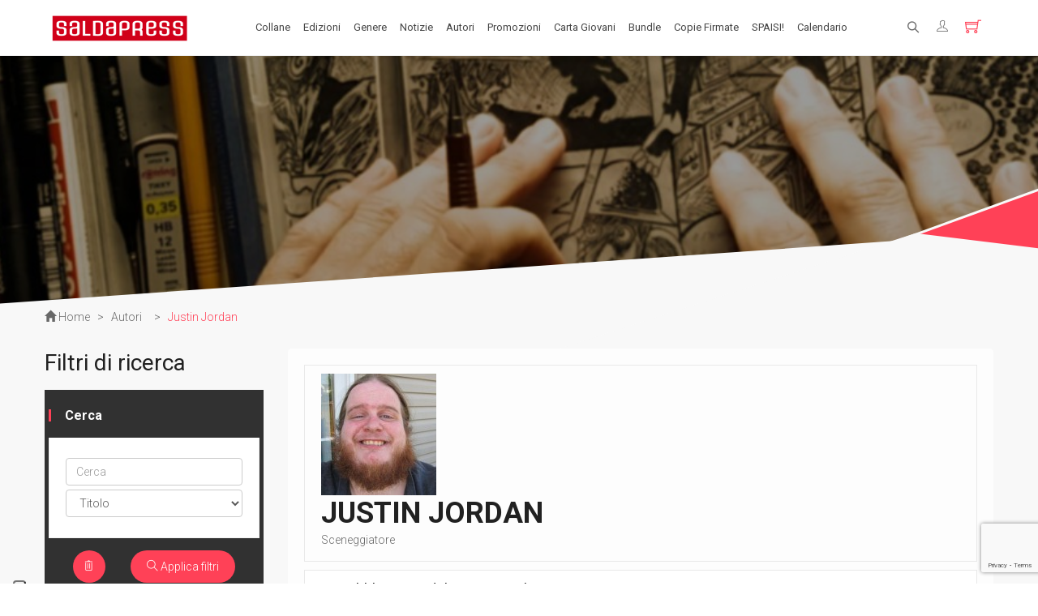

--- FILE ---
content_type: text/html; charset=UTF-8
request_url: https://saldapress.com/autori/justin-jordan
body_size: 47542
content:
<!DOCTYPE html>
<html lang="it">
<head>
    
	<title>Justin Jordan - saldaPress</title>
	<meta name="description" content=""/>
	<meta name="keywords" content="Parole chiave"/>
	<meta name="author" content="WebAir.it"/>
	<meta name="generator" content="tQuadra by WebAir.it"/>
	<meta property="og:title" content="Justin Jordan - saldaPress"/>
	<meta property="og:description" content=""/>
    		<meta property="og:image" content="https://saldapress.com/files/immagini/autori/Jordan_autore.jpg"/>
        		<link rel="canonical" href="/autori/justin-jordan"/>
		<meta name='og:url' content="https://saldapress.com/autori/justin-jordan"/>
    	<link rel="shortcut icon" href="https://saldapress.com/favicon.ico"/>
	<link rel="apple-touch-icon" sizes="57x57" href="https://saldapress.com/apple-icon-57x57.png"/>
	<link rel="apple-touch-icon" sizes="60x60" href="https://saldapress.com/apple-icon-60x60.png"/>
	<link rel="apple-touch-icon" sizes="72x72" href="https://saldapress.com/apple-icon-72x72.png"/>
	<link rel="apple-touch-icon" sizes="76x76" href="https://saldapress.com/apple-icon-76x76.png"/>
	<link rel="apple-touch-icon" sizes="114x114" href="https://saldapress.com/apple-icon-114x114.png"/>
	<link rel="apple-touch-icon" sizes="120x120" href="https://saldapress.com/apple-icon-120x120.png"/>
	<link rel="apple-touch-icon" sizes="144x144" href="https://saldapress.com/apple-icon-144x144.png"/>
	<link rel="apple-touch-icon" sizes="152x152" href="https://saldapress.com/apple-icon-152x152.png"/>
	<link rel="apple-touch-icon" sizes="180x180" href="https://saldapress.com/apple-icon-180x180.png"/>
	<link rel="icon" type="image/png" sizes="192x192" href="https://saldapress.com/android-icon-192x192.png"/>
	<link rel="icon" type="image/png" sizes="32x32" href="https://saldapress.com/favicon-32x32.png"/>
	<link rel="icon" type="image/png" sizes="96x96" href="https://saldapress.com/favicon-96x96.png"/>
	<link rel="icon" type="image/png" sizes="16x16" href="https://saldapress.com/favicon-16x16.png"/>
	<link rel="manifest" href="https://saldapress.com/manifest.json">
	<meta name="msapplication-TileColor" content="#ffffff"/>
	<meta name="msapplication-TileImage" content="https://saldapress.com/ms-icon-144x144.png"/>
	<meta name="theme-color" content="#ffffff"/>
	<link rel='alternate' type='application/rss+xml' title='RSS' href='https://saldapress.com/feed.xml'>
	<link rel='alternate' type='application/atom+xml' title='Atom 0.3' href='https://saldapress.com/feed.xml'>
	<meta name="viewport" content="width=device-width, user-scalable=no , initial-scale=1.0"/>
        
    		<link href='//cdnjs.cloudflare.com/ajax/libs/slider-pro/1.5.0/css/slider-pro.min.css'
		      rel='stylesheet' type='text/css'/>
    		<link href='https://saldapress.com/styles/calendar.css'
		      rel='stylesheet' type='text/css'/>
    
    	
	<!--compatibilita' ie-->
	<!--[if lt IE 9]>
	
	<![endif]-->
	
	
</head>
<body class="woocommerce woocommerce-page autori" id="justin-jordan">
	<div id="loadingdiv">
		<img src="/files/tmp/2022052618--logo_saldapress_NEW02.png" alt="Saldapress"/>
		<style type="text/css" scoped="scoped">
            #loadingdiv {
                width: 100%;
                height: 100%;
                position: fixed;
                background-color: #fff;
                cursor: pointer;
                z-index: 30000;
                left: 0;
                top: 0;
            }

            #loadingdiv > img {
                left: 50%;
                top: 50%;
                transform: translate(-50%, -50%);
                position: fixed;
                width: 25vw;
            }

            @media screen and (max-width: 479px) {
                #loadingdiv > img {
                    width: 60%;
                }
            }
		</style>
		
	</div>
	<div id="fb-root"></div>
	


<div class="main-container">
    <header class="kopa-page-header-1">
    <div class="container" id="mainheadercontainer">
        <div id="mainheader">
            <div class="text-left" id="headerfirstcolumn">
                <div class="hamburger-menu">
                    <span class="ti-menu"></span>
                </div>
                <!-- hamburger-menu -->
                <div class="kopa-logo">
                    <a href="/" title="saldaPress">
                        <img onerror="imgLoadError(this)" src="/pics/loading_icon.gif" data-loadimage="/imageserver/home_logo/files/tmp/2022052618--logo_saldapress_NEW02.png" alt="saldaPress"  width="186" height="45" style="width:186px;height:45px;" class="logo_screen tempimage_srv"  />
                    </a>
                </div>
                <!-- logo -->
            </div>
            <!-- col-md-2 -->
            <div class="col-sm-0 col-xs-0 main-nav-container" id="headersecondcolumn">
                <nav class="main-nav">
                    
                                            
            
                                                                                                                                                                    

                                        
                    
                                                                                                                                                                    
                        <ul class="main-menu sf-menu">
                            
                	<li class="first default_action collane_menuline">
                                                                					<a href="/collane" title="Collane"					   data-sublines="#ma4pq6lb4hl"
					   class=""
                            					>
                        Collane
					</a>
                                                                                                    
                                                					<ul							id="ma4pq6lb4hl">
                        
                                                            
                <li class="first">
                    <a href="/collane/bundle/">
                        • BUNDLE
                                            </a>

                                    </li>
                                                                
                <li class="">
                    <a href="/collane/bundle-exclusive/">
                        • BUNDLE EXCLUSIVE
                                            </a>

                                    </li>
                                                                
                <li class="">
                    <a href="/collane/readers-pack/">
                        • READER'S PACK
                                            </a>

                                    </li>
                                                                
                <li class="">
                    <a href="/collane/starter-pack/">
                        • STARTER PACK
                                            </a>

                                    </li>
                                                                
                <li class="">
                    <a href="/collane/aftershock/">
                        AFTERSHOCK
                                                    <span class="glyphicon glyphicon-triangle-right"></span>
                                            </a>

                                            <ul>
                            
                                                            
                <li class="first">
                    <a href="/collane/aftershock/alters/">
                        Alters
                                            </a>

                                    </li>
                                                                
                <li class="">
                    <a href="/collane/aftershock/american-monster/">
                        American Monster
                                            </a>

                                    </li>
                                                                
                <li class="">
                    <a href="/collane/aftershock/animosity/">
                        Animosity
                                            </a>

                                    </li>
                                                                
                <li class="">
                    <a href="/collane/aftershock/animosity-evolution/">
                        Animosity Evolution
                                            </a>

                                    </li>
                                                                
                <li class="">
                    <a href="/collane/aftershock/b-e-k/">
                        B.E.K. 
                                            </a>

                                    </li>
                                                                
                <li class="">
                    <a href="/collane/aftershock/babyteeth/">
                        Babyteeth
                                            </a>

                                    </li>
                                                                
                <li class="">
                    <a href="/collane/aftershock/discesa-allinferno/">
                        Discesa all'inferno
                                            </a>

                                    </li>
                                                                
                <li class="">
                    <a href="/collane/aftershock/dreaming-eagles/">
                        Dreaming Eagles
                                            </a>

                                    </li>
                                                                
                <li class="">
                    <a href="/collane/aftershock/eleanor-e-lairone/">
                        Eleanor e l'airone
                                            </a>

                                    </li>
                                                                
                <li class="">
                    <a href="/collane/aftershock/fratelli-dracula/">
                        I Fratelli Dracula
                                            </a>

                                    </li>
                                                                
                <li class="">
                    <a href="/collane/aftershock/jimmys-bastards/">
                        Jimmy's Bastards
                                            </a>

                                    </li>
                                                                
                <li class="">
                    <a href="/collane/aftershock/lynn-scende-allinferno/">
                        Lynn scende all'Inferno
                                            </a>

                                    </li>
                                                                
                <li class="">
                    <a href="/collane/aftershock/mary-shelley/">
                        Mary Shelley, cacciatrice di mostri
                                            </a>

                                    </li>
                                                                
                <li class="">
                    <a href="/collane/aftershock/miskatonic/">
                        Miskatonic
                                            </a>

                                    </li>
                                                                
                <li class="">
                    <a href="/collane/aftershock/pestilence/">
                        Pestilence
                                            </a>

                                    </li>
                                                                
                <li class="">
                    <a href="/collane/aftershock/relay/">
                        Relay
                                            </a>

                                    </li>
                                                                
                <li class="">
                    <a href="/collane/aftershock/replica/">
                        Replica
                                            </a>

                                    </li>
                                                                
                <li class="">
                    <a href="/collane/aftershock/rosso-profondo/">
                        Rosso Profondo
                                            </a>

                                    </li>
                                                                
                <li class="">
                    <a href="/collane/aftershock/rough-riders/">
                        Rough Riders
                                            </a>

                                    </li>
                                                                
                <li class="">
                    <a href="/collane/aftershock/second-sight/">
                        Second Sight
                                            </a>

                                    </li>
                                                                
                <li class="">
                    <a href="/collane/aftershock/shipwreck/">
                        Shipwreck
                                            </a>

                                    </li>
                                                                
                <li class=" last">
                    <a href="/collane/aftershock/unholy-grail/">
                        Unholy Grail
                                            </a>

                                    </li>
                    
        
                        </ul>
                                    </li>
                                                                
                <li class="">
                    <a href="/collane/energon-universe/">
                        ENERGON UNIVERSE
                                                    <span class="glyphicon glyphicon-triangle-right"></span>
                                            </a>

                                            <ul>
                            
                                                            
                <li class="first">
                    <a href="/collane/energon-universe/gi-joe/">
                        G.I. Joe
                                                    <span class="glyphicon glyphicon-triangle-right"></span>
                                            </a>

                                            <ul>
                            
                                                            
                <li class="first">
                    <a href="/collane/energon-universe/gi-joe/a-real-american-hero/">
                        A Real American Hero
                                            </a>

                                    </li>
                                                                
                <li class="">
                    <a href="/collane/energon-universe/gi-joe/gijoe-albi/">
                        Edizione in albo
                                            </a>

                                    </li>
                                                                
                <li class="">
                    <a href="/collane/energon-universe/gi-joe/gijoe-volumi/">
                        Edizione in volume
                                            </a>

                                    </li>
                                                                
                <li class=" last">
                    <a href="/collane/energon-universe/gi-joe/road-to-gijoe/">
                        Road to G.I. JOE
                                            </a>

                                    </li>
                    
        
                        </ul>
                                    </li>
                                                                
                <li class="">
                    <a href="/collane/energon-universe/transformers/">
                        Transformers
                                                    <span class="glyphicon glyphicon-triangle-right"></span>
                                            </a>

                                            <ul>
                            
                                                            
                <li class="first">
                    <a href="/collane/energon-universe/transformers/transformers-albi/">
                        Edizione in albo
                                            </a>

                                    </li>
                                                                
                <li class="">
                    <a href="/collane/energon-universe/transformers/transformers-volumi/">
                        Edizione in volume
                                            </a>

                                    </li>
                                                                
                <li class=" last">
                    <a href="/collane/energon-universe/transformers/the-transformers-1984/">
                        The Transformers (1984)
                                            </a>

                                    </li>
                    
        
                        </ul>
                                    </li>
                                                                
                <li class=" last">
                    <a href="/collane/energon-universe/void-rivals/">
                        Void Rivals
                                                    <span class="glyphicon glyphicon-triangle-right"></span>
                                            </a>

                                            <ul>
                            
                                                            
                <li class="first">
                    <a href="/collane/energon-universe/void-rivals/voidrivals-albi/">
                        Edizione in albo
                                            </a>

                                    </li>
                                                                
                <li class=" last">
                    <a href="/collane/energon-universe/void-rivals/voidrivals-volumi/">
                        Edizione in volume
                                            </a>

                                    </li>
                    
        
                        </ul>
                                    </li>
                    
        
                        </ul>
                                    </li>
                                                                
                <li class="">
                    <a href="/collane/fuoricollana/">
                        FUORI COLLANA
                                                    <span class="glyphicon glyphicon-triangle-right"></span>
                                            </a>

                                            <ul>
                            
                                                            
                <li class="first">
                    <a href="/collane/fuoricollana/an-unkindness-of-ravens/">
                        An unkindness of ravens
                                            </a>

                                    </li>
                                                                
                <li class="">
                    <a href="/collane/fuoricollana/dirk-gently/">
                        Dirk Gently
                                            </a>

                                    </li>
                                                                
                <li class="">
                    <a href="/collane/fuoricollana/fumetti-timidi/">
                        Fumetti Timidi
                                            </a>

                                    </li>
                                                                
                <li class="">
                    <a href="/collane/fuoricollana/il-suicidio-spiegato-a-mio-figlio/">
                        Il suicidio spiegato a mio figlio
                                            </a>

                                    </li>
                                                                
                <li class="">
                    <a href="/collane/fuoricollana/lalmanacco-dei-fumetti-della-gleba/">
                        L'almanacco dei fumetti della Gleba
                                            </a>

                                    </li>
                                                                
                <li class="">
                    <a href="/collane/fuoricollana/la-societa-dei-draghi-del-te/">
                        La società dei draghi del tè
                                            </a>

                                    </li>
                                                                
                <li class="">
                    <a href="/collane/fuoricollana/le-ragazzine-stanno-perdendo/">
                        Le ragazzine stanno perdendo...
                                            </a>

                                    </li>
                                                                
                <li class="">
                    <a href="/collane/fuoricollana/le-storie-di-guerra-di-garth-ennis/">
                        Le storie di guerra di Garth Ennis
                                            </a>

                                    </li>
                                                                
                <li class="">
                    <a href="/collane/fuoricollana/player-versus-player/">
                        Player versus Player
                                            </a>

                                    </li>
                                                                
                <li class="">
                    <a href="/collane/fuoricollana/re-in-incognito/">
                        Re in incognito
                                            </a>

                                    </li>
                                                                
                <li class="">
                    <a href="/collane/fuoricollana/the-last-temptation/">
                        The Last Temptation
                                            </a>

                                    </li>
                                                                
                <li class="">
                    <a href="/collane/fuoricollana/the-meatball-family/">
                        The Meatball Family
                                            </a>

                                    </li>
                                                                
                <li class="">
                    <a href="/collane/fuoricollana/twisted-toyfare-theatre/">
                        Twisted Toyfare Theatre
                                            </a>

                                    </li>
                                                                
                <li class="">
                    <a href="/collane/fuoricollana/volt-vita-di-mecha/">
                        Volt - che vita di mecha...
                                            </a>

                                    </li>
                                                                
                <li class=" last">
                    <a href="/collane/fuoricollana/warcraft/">
                        Warcraft
                                            </a>

                                    </li>
                    
        
                        </ul>
                                    </li>
                                                                
                <li class="">
                    <a href="/collane/godzilla/">
                        GODZILLA
                                                    <span class="glyphicon glyphicon-triangle-right"></span>
                                            </a>

                                            <ul>
                            
                                                            
                <li class="first">
                    <a href="/collane/godzilla/edizione-in-albo/">
                        Edizione in albo
                                            </a>

                                    </li>
                                                                
                <li class=" last">
                    <a href="/collane/godzilla/edizione-in-volume/">
                        Edizione in volume
                                            </a>

                                    </li>
                    
        
                        </ul>
                                    </li>
                                                                
                <li class="">
                    <a href="/collane/image/">
                        IMAGE COMICS
                                                    <span class="glyphicon glyphicon-triangle-right"></span>
                                            </a>

                                            <ul>
                            
                                                            
                <li class="first">
                    <a href="/collane/image/68-albo/">
                        '68 Albo
                                            </a>

                                    </li>
                                                                
                <li class="">
                    <a href="/collane/image/adventureman/">
                        Adventureman
                                            </a>

                                    </li>
                                                                
                <li class="">
                    <a href="/collane/image/airboy/">
                        Airboy
                                            </a>

                                    </li>
                                                                
                <li class="">
                    <a href="/collane/image/bastard-samurai/">
                        Bastard Samurai
                                            </a>

                                    </li>
                                                                
                <li class="">
                    <a href="/collane/image/big-girls/">
                        Big Girls
                                            </a>

                                    </li>
                                                                
                <li class="">
                    <a href="/collane/image/buzzkill/">
                        Buzzkill
                                            </a>

                                    </li>
                                                                
                <li class="">
                    <a href="/collane/image/cemetery-beach/">
                        Cemetery Beach
                                            </a>

                                    </li>
                                                                
                <li class="">
                    <a href="/collane/image/come-una-pietra/">
                        Come una pietra
                                            </a>

                                    </li>
                                                                
                <li class="">
                    <a href="/collane/image/copperhead/">
                        Copperhead 
                                            </a>

                                    </li>
                                                                
                <li class="">
                    <a href="/collane/image/crossover/">
                        Crossover
                                            </a>

                                    </li>
                                                                
                <li class="">
                    <a href="/collane/image/decorum/">
                        Decorum
                                            </a>

                                    </li>
                                                                
                <li class="">
                    <a href="/collane/image/do-a-powerbomb/">
                        Do a Powerbomb!
                                            </a>

                                    </li>
                                                                
                <li class="">
                    <a href="/collane/image/fear-agent/">
                        Fear Agent
                                            </a>

                                    </li>
                                                                
                <li class="">
                    <a href="/collane/image/fuse/">
                        Fuse
                                            </a>

                                    </li>
                                                                
                <li class="">
                    <a href="/collane/image/great-pacific/">
                        Great Pacific
                                            </a>

                                    </li>
                                                                
                <li class="">
                    <a href="/collane/image/grizzlyshark/">
                        Grizzlyshark
                                            </a>

                                    </li>
                                                                
                <li class="">
                    <a href="/collane/image/guerra-bianca/">
                        Guerra Bianca
                                            </a>

                                    </li>
                                                                
                <li class="">
                    <a href="/collane/image/heretic/">
                        Heretic
                                            </a>

                                    </li>
                                                                
                <li class="">
                    <a href="/collane/image/seasons/">
                        I Seasons
                                            </a>

                                    </li>
                                                                
                <li class="">
                    <a href="/collane/image/il-nuovo-mondo/">
                        Il nuovo mondo
                                            </a>

                                    </li>
                                                                
                <li class="">
                    <a href="/collane/image/injection/">
                        Injection
                                            </a>

                                    </li>
                                                                
                <li class="">
                    <a href="/collane/image/lake-of-fire/">
                        Lake of fire
                                            </a>

                                    </li>
                                                                
                <li class="">
                    <a href="/collane/image/nailbiter/">
                        Nailbiter
                                            </a>

                                    </li>
                                                                
                <li class="">
                    <a href="/collane/image/nameless/">
                        Nameless
                                            </a>

                                    </li>
                                                                
                <li class="">
                    <a href="/collane/image/napalm-lullaby/">
                        Napalm Lullaby
                                            </a>

                                    </li>
                                                                
                <li class="">
                    <a href="/collane/image/newburn/">
                        Newburn
                                            </a>

                                    </li>
                                                                
                <li class="">
                    <a href="/collane/image/nocterra/">
                        Nocterra
                                            </a>

                                    </li>
                                                                
                <li class="">
                    <a href="/collane/image/nowhere-men/">
                        Nowhere Men
                                            </a>

                                    </li>
                                                                
                <li class="">
                    <a href="/collane/image/ody-c/">
                        Ody-C
                                            </a>

                                    </li>
                                                                
                <li class="">
                    <a href="/collane/image/old-dog/">
                        Old Dog
                                            </a>

                                    </li>
                                                                
                <li class="">
                    <a href="/collane/image/rat-queens/">
                        Rat Queens
                                            </a>

                                    </li>
                                                                
                <li class="">
                    <a href="/collane/image/revival/">
                        Revival
                                            </a>

                                    </li>
                                                                
                <li class="">
                    <a href="/collane/image/sheltered/">
                        Sheltered
                                            </a>

                                    </li>
                                                                
                <li class="">
                    <a href="/collane/image/slumber/">
                        Slumber
                                            </a>

                                    </li>
                                                                
                <li class="">
                    <a href="/collane/image/soldati-perduti/">
                        Soldati perduti
                                            </a>

                                    </li>
                                                                
                <li class="">
                    <a href="/collane/image/stray-dogs/">
                        Stray Dogs
                                            </a>

                                    </li>
                                                                
                <li class="">
                    <a href="/collane/image/the-ghost-fleet/">
                        The Ghost Fleet
                                            </a>

                                    </li>
                                                                
                <li class="">
                    <a href="/collane/image/the-moon-is-following-us/">
                        The moon is following us
                                            </a>

                                    </li>
                                                                
                <li class="">
                    <a href="/collane/image/one-hand-six-fingers/">
                        The One Hand & The Six FIngers
                                            </a>

                                    </li>
                                                                
                <li class="">
                    <a href="/collane/image/the-paybacks/">
                        The Paybacks
                                            </a>

                                    </li>
                                                                
                <li class="">
                    <a href="/collane/image/theyre-not-like-us/">
                        They're not like us
                                            </a>

                                    </li>
                                                                
                <li class="">
                    <a href="/collane/image/trees/">
                        Trees
                                            </a>

                                    </li>
                                                                
                <li class="">
                    <a href="/collane/image/two-moons/">
                        Two Moons
                                            </a>

                                    </li>
                                                                
                <li class="">
                    <a href="/collane/image/una-giusta-sete-di-vendetta/">
                        Una giusta sete di vendetta
                                            </a>

                                    </li>
                                                                
                <li class="">
                    <a href="/collane/image/undiscovered-country/">
                        Undiscovered Country
                                            </a>

                                    </li>
                                                                
                <li class="">
                    <a href="/collane/image/vanish/">
                        Vanish
                                            </a>

                                    </li>
                                                                
                <li class="">
                    <a href="/collane/image/wytches/">
                        Wytches
                                            </a>

                                    </li>
                                                                
                <li class=" last">
                    <a href="/collane/image/zero/">
                        Zero
                                            </a>

                                    </li>
                    
        
                        </ul>
                                    </li>
                                                                
                <li class="">
                    <a href="/collane/invincible-universe/">
                        INVINCIBLE UNIVERSE
                                                    <span class="glyphicon glyphicon-triangle-right"></span>
                                            </a>

                                            <ul>
                            
                                                            
                <li class="first">
                    <a href="/collane/invincible-universe/invincible/">
                        Invincible
                                                    <span class="glyphicon glyphicon-triangle-right"></span>
                                            </a>

                                            <ul>
                            
                                                            
                <li class="first">
                    <a href="/collane/invincible-universe/invincible/invincible-cofanetti/">
                        Cofanetti
                                            </a>

                                    </li>
                                                                
                <li class="">
                    <a href="/collane/invincible-universe/invincible/invincible-edizione-in-albo/">
                        Edizione in albo
                                            </a>

                                    </li>
                                                                
                <li class="">
                    <a href="/collane/invincible-universe/invincible/invincible-edizione-in-volume/">
                        Edizione in volume
                                            </a>

                                    </li>
                                                                
                <li class=" last">
                    <a href="/collane/invincible-universe/invincible/edizione-omnibus/">
                        Edizione Omnibus
                                            </a>

                                    </li>
                    
        
                        </ul>
                                    </li>
                                                                
                <li class=" last">
                    <a href="/collane/invincible-universe/spin-off/">
                        Spin-off
                                                    <span class="glyphicon glyphicon-triangle-right"></span>
                                            </a>

                                            <ul>
                            
                                                            
                <li class="first">
                    <a href="/collane/invincible-universe/spin-off/battle-beast/">
                        Battle Beast
                                            </a>

                                    </li>
                                                                
                <li class="">
                    <a href="/collane/invincible-universe/spin-off/brit/">
                        Brit
                                            </a>

                                    </li>
                                                                
                <li class="">
                    <a href="/collane/invincible-universe/spin-off/capes/">
                        Capes
                                            </a>

                                    </li>
                                                                
                <li class="">
                    <a href="/collane/invincible-universe/spin-off/guarding-the-globe/">
                        Guarding the Globe
                                            </a>

                                    </li>
                                                                
                <li class="">
                    <a href="/collane/invincible-universe/spin-off/invincible-presenta/">
                        Invincible presenta
                                            </a>

                                    </li>
                                                                
                <li class="">
                    <a href="/collane/invincible-universe/spin-off/invincible-universe/">
                        Invincible Universe
                                            </a>

                                    </li>
                                                                
                <li class="">
                    <a href="/collane/invincible-universe/spin-off/lo-stupefacente-wolf-man/">
                        Lo stupefacente Wolf-man
                                            </a>

                                    </li>
                                                                
                <li class="">
                    <a href="/collane/invincible-universe/spin-off/science-dog/">
                        Science Dog
                                            </a>

                                    </li>
                                                                
                <li class=" last">
                    <a href="/collane/invincible-universe/spin-off/super-patriot/">
                        Super Patriot
                                            </a>

                                    </li>
                    
        
                        </ul>
                                    </li>
                    
        
                        </ul>
                                    </li>
                                                                
                <li class="">
                    <a href="/collane/kink/">
                        KINK
                                                    <span class="glyphicon glyphicon-triangle-right"></span>
                                            </a>

                                            <ul>
                            
                                                            
                <li class="first">
                    <a href="/collane/kink/hate/">
                        Hate
                                            </a>

                                    </li>
                                                                
                <li class="">
                    <a href="/collane/kink/le-lanterne-di-nedzu/">
                        Le lanterne di Nedzu
                                            </a>

                                    </li>
                                                                
                <li class=" last">
                    <a href="/collane/kink/spa/">
                        Spa
                                            </a>

                                    </li>
                    
        
                        </ul>
                                    </li>
                                                                
                <li class="">
                    <a href="/collane/larte-di/">
                        L'ARTE DI...
                                            </a>

                                    </li>
                                                                
                <li class="">
                    <a href="/collane/la-rosa-universe/">
                        LA ROSA UNIVERSE
                                                    <span class="glyphicon glyphicon-triangle-right"></span>
                                            </a>

                                            <ul>
                            
                                                            
                <li class="first last">
                    <a href="/collane/la-rosa-universe/unholy-grail-012/">
                        Unholy Grail
                                            </a>

                                    </li>
                    
        
                        </ul>
                                    </li>
                                                                
                <li class="">
                    <a href="/collane/maestro/">
                        MAÈSTRO
                                                    <span class="glyphicon glyphicon-triangle-right"></span>
                                            </a>

                                            <ul>
                            
                                                            
                <li class="first">
                    <a href="/collane/maestro/agente-allen/">
                        Agente Allen
                                            </a>

                                    </li>
                                                                
                <li class="">
                    <a href="/collane/maestro/annihilator/">
                        Annihilator
                                            </a>

                                    </li>
                                                                
                <li class="">
                    <a href="/collane/maestro/arrowsmith/">
                        Arrowsmith
                                            </a>

                                    </li>
                                                                
                <li class="">
                    <a href="/collane/maestro/babs/">
                        Babs
                                            </a>

                                    </li>
                                                                
                <li class="">
                    <a href="/collane/maestro/black-kiss/">
                        Black Kiss
                                            </a>

                                    </li>
                                                                
                <li class="">
                    <a href="/collane/maestro/bloody-mary/">
                        Bloody Mary
                                            </a>

                                    </li>
                                                                
                <li class="">
                    <a href="/collane/maestro/maestro-brindille/">
                        Brindille
                                            </a>

                                    </li>
                                                                
                <li class="">
                    <a href="/collane/maestro/burn-baby-burn/">
                        Burn Baby Burn
                                            </a>

                                    </li>
                                                                
                <li class="">
                    <a href="/collane/maestro/carambolla/">
                        Carambolla
                                            </a>

                                    </li>
                                                                
                <li class="">
                    <a href="/collane/maestro/cavaliere-del-drago/">
                        Cavaliere del drago
                                            </a>

                                    </li>
                                                                
                <li class="">
                    <a href="/collane/maestro/desolation-club/">
                        Desolation Club
                                            </a>

                                    </li>
                                                                
                <li class="">
                    <a href="/collane/maestro/dovera-il-corpo/">
                        Dov'era il corpo
                                            </a>

                                    </li>
                                                                
                <li class="">
                    <a href="/collane/maestro/drakka/">
                        Drakka
                                            </a>

                                    </li>
                                                                
                <li class="">
                    <a href="/collane/maestro/e-successo-un-guaio/">
                        È successo un guaio
                                            </a>

                                    </li>
                                                                
                <li class="">
                    <a href="/collane/maestro/emma-wrong/">
                        Emma Wrong
                                            </a>

                                    </li>
                                                                
                <li class="">
                    <a href="/collane/maestro/fabula/">
                        Fabula
                                            </a>

                                    </li>
                                                                
                <li class="">
                    <a href="/collane/maestro/fatale/">
                        Fatale
                                            </a>

                                    </li>
                                                                
                <li class="">
                    <a href="/collane/maestro/fight-girls/">
                        Fight Girls
                                            </a>

                                    </li>
                                                                
                <li class="">
                    <a href="/collane/maestro/friday/">
                        Friday
                                            </a>

                                    </li>
                                                                
                <li class="">
                    <a href="/collane/maestro/i-girovaghi/">
                        I girovaghi
                                            </a>

                                    </li>
                                                                
                <li class="">
                    <a href="/collane/maestro/il-sogno-di-vitruvio/">
                        Il sogno di Vitruvio
                                            </a>

                                    </li>
                                                                
                <li class="">
                    <a href="/collane/maestro/incognito/">
                        Incognito
                                            </a>

                                    </li>
                                                                
                <li class="">
                    <a href="/collane/maestro/isole/">
                        Isole
                                            </a>

                                    </li>
                                                                
                <li class="">
                    <a href="/collane/maestro/lingnobile-shermann/">
                        L'ingnobile Shermann
                                            </a>

                                    </li>
                                                                
                <li class="">
                    <a href="/collane/maestro/ultimo-giorno-di-lovecraft/">
                        L'ultimo giorno di H.P. Lovecraft
                                            </a>

                                    </li>
                                                                
                <li class="">
                    <a href="/collane/maestro/la-lupa/">
                        La lupa
                                            </a>

                                    </li>
                                                                
                <li class="">
                    <a href="/collane/maestro/le-case-del-male/">
                        Le case del male
                                            </a>

                                    </li>
                                                                
                <li class="">
                    <a href="/collane/maestro/maestro-leo-pulp/">
                        Leo Pulp
                                            </a>

                                    </li>
                                                                
                <li class="">
                    <a href="/collane/maestro/liberty-meadows/">
                        Liberty Meadows
                                            </a>

                                    </li>
                                                                
                <li class="">
                    <a href="/collane/maestro/love/">
                        Love
                                            </a>

                                    </li>
                                                                
                <li class="">
                    <a href="/collane/maestro/macbeth/">
                        Macbeth
                                            </a>

                                    </li>
                                                                
                <li class="">
                    <a href="/collane/maestro/marjorie-finnegan/">
                        Marjorie Finnegan
                                            </a>

                                    </li>
                                                                
                <li class="">
                    <a href="/collane/maestro/mezzanotte-dellanima/">
                        Mezzanotte dell'anima
                                            </a>

                                    </li>
                                                                
                <li class="">
                    <a href="/collane/maestro/night-fever/">
                        Night Fever
                                            </a>

                                    </li>
                                                                
                <li class="">
                    <a href="/collane/maestro/oudeis/">
                        Oudeis
                                            </a>

                                    </li>
                                                                
                <li class="">
                    <a href="/collane/maestro/ramiro/">
                        Ramiro
                                            </a>

                                    </li>
                                                                
                <li class="">
                    <a href="/collane/maestro/maestro-rocketeer/">
                        Rocketeer
                                            </a>

                                    </li>
                                                                
                <li class="">
                    <a href="/collane/maestro/satellite-sam/">
                        Satellite Sam
                                            </a>

                                    </li>
                                                                
                <li class="">
                    <a href="/collane/maestro/scena-del-crimine/">
                        Scena del crimine
                                            </a>

                                    </li>
                                                                
                <li class="">
                    <a href="/collane/maestro/seven-sons/">
                        Seven Sons
                                            </a>

                                    </li>
                                                                
                <li class="">
                    <a href="/collane/maestro/skybourne/">
                        Skybourne
                                            </a>

                                    </li>
                                                                
                <li class="">
                    <a href="/collane/maestro/sono-solo-fumetti/">
                        Sono solo fumetti
                                            </a>

                                    </li>
                                                                
                <li class="">
                    <a href="/collane/maestro/spider-king/">
                        Spider King
                                            </a>

                                    </li>
                                                                
                <li class="">
                    <a href="/collane/maestro/sunburn/">
                        Sunburn
                                            </a>

                                    </li>
                                                                
                <li class="">
                    <a href="/collane/maestro/tanno/">
                        Tanno
                                            </a>

                                    </li>
                                                                
                <li class="">
                    <a href="/collane/maestro/the-divided-states-of-hysteria/">
                        The Divided States of Hysteria
                                            </a>

                                    </li>
                                                                
                <li class="">
                    <a href="/collane/maestro/un-giorno-senza-nome/">
                        Un giorno senza nome
                                            </a>

                                    </li>
                                                                
                <li class="">
                    <a href="/collane/maestro/urlo/">
                        Urlo
                                            </a>

                                    </li>
                                                                
                <li class="">
                    <a href="/collane/maestro/vampire-state-building/">
                        Vampire State Building
                                            </a>

                                    </li>
                                                                
                <li class="">
                    <a href="/collane/maestro/velvet/">
                        Velvet
                                            </a>

                                    </li>
                                                                
                <li class=" last">
                    <a href="/collane/maestro/voraci/">
                        Voraci
                                            </a>

                                    </li>
                    
        
                        </ul>
                                    </li>
                                                                
                <li class="">
                    <a href="/collane/mangaka/">
                        MANGAKA
                                                    <span class="glyphicon glyphicon-triangle-right"></span>
                                            </a>

                                            <ul>
                            
                                                            
                <li class="first">
                    <a href="/collane/mangaka/aka-x-kuro/">
                        Aka x Kuro
                                            </a>

                                    </li>
                                                                
                <li class="">
                    <a href="/collane/mangaka/alice-zoroku/">
                        Alice & Zoroku
                                            </a>

                                    </li>
                                                                
                <li class="">
                    <a href="/collane/mangaka/principessima/">
                        Ho creato una principessima
                                            </a>

                                    </li>
                                                                
                <li class="">
                    <a href="/collane/mangaka/insegnami-a-fare-un-manga/">
                        Insegnami a fare un manga
                                            </a>

                                    </li>
                                                                
                <li class="">
                    <a href="/collane/mangaka/kuma-kuma-kuma-bear/">
                        Kuma Kuma Kuma Bear
                                            </a>

                                    </li>
                                                                
                <li class="">
                    <a href="/collane/mangaka/oshibudo/">
                        Se la mia idol preferita
                                            </a>

                                    </li>
                                                                
                <li class="">
                    <a href="/collane/mangaka/sex/">
                        Sex
                                            </a>

                                    </li>
                                                                
                <li class="">
                    <a href="/collane/mangaka/teogonia/">
                        Teogonia
                                            </a>

                                    </li>
                                                                
                <li class="">
                    <a href="/collane/mangaka/the-dungeon-of-black-company/">
                        The Dungeon of Black Company
                                            </a>

                                    </li>
                                                                
                <li class="">
                    <a href="/collane/mangaka/the-kingdoms-of-ruin/">
                        The Kingdoms of ruin
                                            </a>

                                    </li>
                                                                
                <li class=" last">
                    <a href="/collane/mangaka/to-y/">
                        To-y
                                            </a>

                                    </li>
                    
        
                        </ul>
                                    </li>
                                                                
                <li class="">
                    <a href="/collane/massive-verse/">
                        MASSIVE-VERSE
                                                    <span class="glyphicon glyphicon-triangle-right"></span>
                                            </a>

                                            <ul>
                            
                                                            
                <li class="first">
                    <a href="/collane/massive-verse/dead-lucky/">
                        Dead Lucky
                                            </a>

                                    </li>
                                                                
                <li class="">
                    <a href="/collane/massive-verse/inferno-girl-red/">
                        Inferno Girl Red
                                            </a>

                                    </li>
                                                                
                <li class="">
                    <a href="/collane/massive-verse/radiant-black/">
                        Radiant Black
                                            </a>

                                    </li>
                                                                
                <li class="">
                    <a href="/collane/massive-verse/radiant-red/">
                        Radiant Red
                                            </a>

                                    </li>
                                                                
                <li class=" last">
                    <a href="/collane/massive-verse/rogue-sun/">
                        Rogue Sun
                                            </a>

                                    </li>
                    
        
                        </ul>
                                    </li>
                                                                
                <li class="">
                    <a href="/collane/ramenburger/">
                        RAMENBURGER
                                                    <span class="glyphicon glyphicon-triangle-right"></span>
                                            </a>

                                            <ul>
                            
                                                            
                <li class="first">
                    <a href="/collane/ramenburger/bikini-armors/">
                        Bikini Armors
                                            </a>

                                    </li>
                                                                
                <li class="">
                    <a href="/collane/ramenburger/code-cluster/">
                        Code Cluster
                                            </a>

                                    </li>
                                                                
                <li class="">
                    <a href="/collane/ramenburger/extremity-rb/">
                        Extremity
                                            </a>

                                    </li>
                                                                
                <li class="">
                    <a href="/collane/ramenburger/ghostgun/">
                        Ghostgun
                                            </a>

                                    </li>
                                                                
                <li class="">
                    <a href="/collane/ramenburger/godzilla-rb/">
                        Godzilla
                                            </a>

                                    </li>
                                                                
                <li class="">
                    <a href="/collane/ramenburger/uomo-pigro/">
                        L'uomo pigro
                                            </a>

                                    </li>
                                                                
                <li class="">
                    <a href="/collane/ramenburger/volt-rb/">
                        Volt
                                            </a>

                                    </li>
                                                                
                <li class=" last">
                    <a href="/collane/ramenburger/wonton-soup/">
                        Wonton Soup
                                            </a>

                                    </li>
                    
        
                        </ul>
                                    </li>
                                                                
                <li class="">
                    <a href="/collane/rebel-rebel/">
                        REBEL REBEL
                                                    <span class="glyphicon glyphicon-triangle-right"></span>
                                            </a>

                                            <ul>
                            
                                                            
                <li class="first">
                    <a href="/collane/rebel-rebel/alice/">
                        Alice
                                            </a>

                                    </li>
                                                                
                <li class="">
                    <a href="/collane/rebel-rebel/damn-them-all/">
                        Damn Them All
                                            </a>

                                    </li>
                                                                
                <li class="">
                    <a href="/collane/rebel-rebel/distorted/">
                        Distorted
                                            </a>

                                    </li>
                                                                
                <li class="">
                    <a href="/collane/rebel-rebel/grim/">
                        Grim
                                            </a>

                                    </li>
                                                                
                <li class="">
                    <a href="/collane/rebel-rebel/lultimo-contratto/">
                        L'ultimo contratto
                                            </a>

                                    </li>
                                                                
                <li class="">
                    <a href="/collane/rebel-rebel/new-taste/">
                        New Taste
                                            </a>

                                    </li>
                                                                
                <li class="">
                    <a href="/collane/rebel-rebel/strani-cieli-sopra-berlino-est/">
                        Strani cieli sopra Berlino Est
                                            </a>

                                    </li>
                                                                
                <li class="">
                    <a href="/collane/rebel-rebel/sullivans-sluggers/">
                        Sullivan's Sluggers
                                            </a>

                                    </li>
                                                                
                <li class=" last">
                    <a href="/collane/rebel-rebel/vampiri-la-masquerade/">
                        Vampiri La Masquerade
                                            </a>

                                    </li>
                    
        
                        </ul>
                                    </li>
                                                                
                <li class="">
                    <a href="/collane/skybound/">
                        SKYBOUND
                                                    <span class="glyphicon glyphicon-triangle-right"></span>
                                            </a>

                                            <ul>
                            
                                                            
                <li class="first">
                    <a href="/collane/skybound/altro/">
                        Altro
                                            </a>

                                    </li>
                                                                
                <li class="">
                    <a href="/collane/skybound/battle-pope/">
                        Battle Pope
                                            </a>

                                    </li>
                                                                
                <li class="">
                    <a href="/collane/skybound/birthright/">
                        Birthright
                                            </a>

                                    </li>
                                                                
                <li class="">
                    <a href="/collane/skybound/clone/">
                        Clone
                                            </a>

                                    </li>
                                                                
                <li class="">
                    <a href="/collane/skybound/creepshow/">
                        Creepshow
                                            </a>

                                    </li>
                                                                
                <li class="">
                    <a href="/collane/skybound/dark-ride/">
                        Dark Ride
                                            </a>

                                    </li>
                                                                
                <li class="">
                    <a href="/collane/skybound/dead-body-road/">
                        Dead Body Road
                                            </a>

                                    </li>
                                                                
                <li class="">
                    <a href="/collane/skybound/demonic/">
                        Demonic
                                            </a>

                                    </li>
                                                                
                <li class="">
                    <a href="/collane/skybound/die-die-die/">
                        Die! Die! Die!
                                            </a>

                                    </li>
                                                                
                <li class="">
                    <a href="/collane/skybound/extremity/">
                        Extremity
                                            </a>

                                    </li>
                                                                
                <li class="">
                    <a href="/collane/skybound/firepower/">
                        Fire Power
                                            </a>

                                    </li>
                                                                
                <li class="">
                    <a href="/collane/skybound/gasolina/">
                        Gasolina
                                            </a>

                                    </li>
                                                                
                <li class="">
                    <a href="/collane/skybound/ghosted/">
                        Ghosted
                                            </a>

                                    </li>
                                                                
                <li class="">
                    <a href="/collane/skybound/green-valley/">
                        Green Valley
                                            </a>

                                    </li>
                                                                
                <li class="">
                    <a href="/collane/skybound/hardcore/">
                        Hardcore
                                            </a>

                                    </li>
                                                                
                <li class="">
                    <a href="/collane/skybound/horizon/">
                        Horizon
                                            </a>

                                    </li>
                                                                
                <li class="">
                    <a href="/collane/skybound/kill-the-minotaur/">
                        Kill the Minotaur
                                            </a>

                                    </li>
                                                                
                <li class="">
                    <a href="/collane/skybound/kroma/">
                        Kroma
                                            </a>

                                    </li>
                                                                
                <li class="">
                    <a href="/collane/skybound/manifest-destiny/">
                        Manifest Destiny
                                                    <span class="glyphicon glyphicon-triangle-right"></span>
                                            </a>

                                            <ul>
                            
                                                            
                <li class="first">
                    <a href="/collane/skybound/manifest-destiny/edizione-in-albo/">
                        Edizione in albo
                                            </a>

                                    </li>
                                                                
                <li class=" last">
                    <a href="/collane/skybound/manifest-destiny/edizione-in-volume/">
                        Edizione in volume
                                            </a>

                                    </li>
                    
        
                        </ul>
                                    </li>
                                                                
                <li class="">
                    <a href="/collane/skybound/murder-falcon/">
                        Murder Falcon
                                            </a>

                                    </li>
                                                                
                <li class="">
                    <a href="/collane/skybound/negan-kills/">
                        Negan Kills...
                                            </a>

                                    </li>
                                                                
                <li class="">
                    <a href="/collane/skybound/oblivion-song/">
                        Oblivion Song
                                            </a>

                                    </li>
                                                                
                <li class="">
                    <a href="/collane/skybound/outcast/">
                        Outcast
                                            </a>

                                    </li>
                                                                
                <li class="">
                    <a href="/collane/skybound/outer-darkness/">
                        Outer Darkness
                                            </a>

                                    </li>
                                                                
                <li class="">
                    <a href="/collane/skybound/reaver/">
                        Reaver
                                            </a>

                                    </li>
                                                                
                <li class="">
                    <a href="/collane/skybound/redneck/">
                        Redneck
                                            </a>

                                    </li>
                                                                
                <li class="">
                    <a href="/collane/skybound/skybound-x/">
                        Skybound X
                                            </a>

                                    </li>
                                                                
                <li class="">
                    <a href="/collane/skybound/slots/">
                        Slots
                                            </a>

                                    </li>
                                                                
                <li class="">
                    <a href="/collane/skybound/stillwater/">
                        Stillwater
                                            </a>

                                    </li>
                                                                
                <li class="">
                    <a href="/collane/skybound/super-dinosaur/">
                        Super Dinosaur
                                            </a>

                                    </li>
                                                                
                <li class="">
                    <a href="/collane/skybound/thief-of-thieves/">
                        Thief of Thieves
                                            </a>

                                    </li>
                                                                
                <li class="">
                    <a href="/collane/skybound/ultramega/">
                        Ultramega
                                            </a>

                                    </li>
                                                                
                <li class=" last">
                    <a href="/collane/skybound/witch-doctor/">
                        Witch Doctor
                                            </a>

                                    </li>
                    
        
                        </ul>
                                    </li>
                                                                
                <li class="">
                    <a href="/collane/terminator/">
                        TERMINATOR
                                                    <span class="glyphicon glyphicon-triangle-right"></span>
                                            </a>

                                            <ul>
                            
                                                            
                <li class="first">
                    <a href="/collane/terminator/terminator-tpb/">
                        Edizione brossurata
                                            </a>

                                    </li>
                                                                
                <li class="">
                    <a href="/collane/terminator/terminator-hc/">
                        Edizione cartonata
                                            </a>

                                    </li>
                                                                
                <li class=" last">
                    <a href="/collane/terminator/terminator-albo/">
                        Edizione da edicola
                                            </a>

                                    </li>
                    
        
                        </ul>
                                    </li>
                                                                
                <li class="">
                    <a href="/collane/the-walking-dead/">
                        THE WALKING DEAD
                                                    <span class="glyphicon glyphicon-triangle-right"></span>
                                            </a>

                                            <ul>
                            
                                                            
                <li class="first">
                    <a href="/collane/the-walking-dead/compendium/">
                        Compendium
                                            </a>

                                    </li>
                                                                
                <li class="">
                    <a href="/collane/the-walking-dead/edizione-brossurata/">
                        Edizione brossurata
                                            </a>

                                    </li>
                                                                
                <li class="">
                    <a href="/collane/the-walking-dead/edizione-cartonata/">
                        Edizione cartonata
                                            </a>

                                    </li>
                                                                
                <li class="">
                    <a href="/collane/the-walking-dead/edizione-edicola-bn/">
                        Edizione edicola B/N
                                            </a>

                                    </li>
                                                                
                <li class="">
                    <a href="/collane/the-walking-dead/edizione-gazzetta/">
                        Edizione Gazzetta
                                            </a>

                                    </li>
                                                                
                <li class="">
                    <a href="/collane/the-walking-dead/edizioni-speciali/">
                        Edizioni speciali
                                            </a>

                                    </li>
                                                                
                <li class="">
                    <a href="/collane/the-walking-dead/magazine/">
                        Magazine
                                            </a>

                                    </li>
                                                                
                <li class="">
                    <a href="/collane/the-walking-dead/twd-color-edition-bonelliano/">
                        TWD Color Edition Bonelliano
                                            </a>

                                    </li>
                                                                
                <li class="">
                    <a href="/collane/the-walking-dead/twd-color-edition-spillato/">
                        TWD Color Edition Spillato
                                            </a>

                                    </li>
                                                                
                <li class="">
                    <a href="/collane/the-walking-dead/twd-rac/">
                        TWD Raccolta
                                            </a>

                                    </li>
                                                                
                <li class=" last">
                    <a href="/collane/the-walking-dead/visioni/">
                        Visioni
                                            </a>

                                    </li>
                    
        
                        </ul>
                                    </li>
                                                                
                <li class="">
                    <a href="/collane/universal-monsters/">
                        UNIVERSAL MONSTERS
                                                    <span class="glyphicon glyphicon-triangle-right"></span>
                                            </a>

                                            <ul>
                            
                                                            
                <li class="first">
                    <a href="/collane/universal-monsters/dracula/">
                        Dracula
                                            </a>

                                    </li>
                                                                
                <li class="">
                    <a href="/collane/universal-monsters/frankenstein/">
                        Frankenstein
                                            </a>

                                    </li>
                                                                
                <li class="">
                    <a href="/collane/universal-monsters/mostro-laguna-nera/">
                        Il mostro della laguna nera
                                            </a>

                                    </li>
                                                                
                <li class=" last">
                    <a href="/collane/universal-monsters/la-mummia/">
                        La mummia
                                            </a>

                                    </li>
                    
        
                        </ul>
                                    </li>
                                                                
                <li class="">
                    <a href="/collane/widescreen/">
                        WIDESCREEN
                                            </a>

                                    </li>
                                                                
                <li class="">
                    <a href="/collane/yau/">
                        YAÙ
                                                    <span class="glyphicon glyphicon-triangle-right"></span>
                                            </a>

                                            <ul>
                            
                                                            
                <li class="first">
                    <a href="/collane/yau/camomille/">
                        Camomille
                                            </a>

                                    </li>
                                                                
                <li class="">
                    <a href="/collane/yau/clementine/">
                        Clementine
                                            </a>

                                    </li>
                                                                
                <li class="">
                    <a href="/collane/yau/i-draghi-del-te/">
                        I draghi del tè
                                            </a>

                                    </li>
                                                                
                <li class="">
                    <a href="/collane/yau/il-mondo-in-un-punto-fisso/">
                        Il mondo in un punto fisso
                                            </a>

                                    </li>
                                                                
                <li class="">
                    <a href="/collane/yau/jonna/">
                        Jonna
                                            </a>

                                    </li>
                                                                
                <li class="">
                    <a href="/collane/yau/luce-e-cosmo/">
                        Luce e Cosmo
                                            </a>

                                    </li>
                                                                
                <li class="">
                    <a href="/collane/yau/piccolo-grande-eroe-machine-boy/">
                        Piccolo grande eroe Machine Boy
                                            </a>

                                    </li>
                                                                
                <li class="">
                    <a href="/collane/yau/summoners-war/">
                        Summoner's War
                                            </a>

                                    </li>
                                                                
                <li class="">
                    <a href="/collane/yau/testa-di-picchio/">
                        Testa di picchio
                                            </a>

                                    </li>
                                                                
                <li class=" last">
                    <a href="/collane/yau/underdogs/">
                        Underdogs
                                            </a>

                                    </li>
                    
        
                        </ul>
                                    </li>
                                                                
                <li class=" last">
                    <a href="/collane/zeta/">
                        ZETA
                                                    <span class="glyphicon glyphicon-triangle-right"></span>
                                            </a>

                                            <ul>
                            
                                                            
                <li class="first">
                    <a href="/collane/zeta/68-volume/">
                        '68 Volume
                                            </a>

                                    </li>
                                                                
                <li class="">
                    <a href="/collane/zeta/dead-ahead/">
                        Dead Ahead
                                            </a>

                                    </li>
                                                                
                <li class="">
                    <a href="/collane/zeta/fragile/">
                        Fragile
                                            </a>

                                    </li>
                                                                
                <li class="">
                    <a href="/collane/zeta/gli-zombie-che-divorarono-il-mondo/">
                        Gli zombie che divorarono il mondo
                                            </a>

                                    </li>
                                                                
                <li class="">
                    <a href="/collane/zeta/la-maledizione-del-wendigo/">
                        La maledizione del Wendigo
                                            </a>

                                    </li>
                                                                
                <li class="">
                    <a href="/collane/zeta/la-tomba-degli-imperi/">
                        La tomba degli imperi
                                            </a>

                                    </li>
                                                                
                <li class="">
                    <a href="/collane/zeta/raise-the-dead/">
                        Raise the Dead
                                            </a>

                                    </li>
                                                                
                <li class="">
                    <a href="/collane/zeta/the-dead/">
                        The Dead
                                            </a>

                                    </li>
                                                                
                <li class="">
                    <a href="/collane/zeta/the-walking-mad/">
                        The Walking MAD!
                                            </a>

                                    </li>
                                                                
                <li class="">
                    <a href="/collane/zeta/z-nation/">
                        Z-Nation
                                            </a>

                                    </li>
                                                                
                <li class=" last">
                    <a href="/collane/zeta/zombies/">
                        Zombies
                                            </a>

                                    </li>
                    
        
                        </ul>
                                    </li>
                    
        
					</ul>
                                	</li>

                            
                	<li class="default_action edizioni_menuline">
                                                                					<a href="/catalogo" title="Edizioni"					   data-sublines="#ss6mc2jg9sd"
					   class=""
                            					>
                        Edizioni
					</a>
                                                                                                    
                                                					<ul							id="ss6mc2jg9sd">
                        
                                                            
                <li class="first">
                    <a href="/catalogo/albo/">
                        Albo
                                                    <span class="glyphicon glyphicon-triangle-right"></span>
                                            </a>

                                            <ul>
                            
                                                            
                <li class="first">
                    <a href="/catalogo/albo/albo-unico/">
                        Albo unico
                                            </a>

                                    </li>
                                                                
                <li class="">
                    <a href="/catalogo/albo/regular/">
                        Regular
                                            </a>

                                    </li>
                                                                
                <li class="">
                    <a href="/catalogo/albo/variant/">
                        Variant
                                            </a>

                                    </li>
                                                                
                <li class=" last">
                    <a href="/catalogo/albo/white-cover/">
                        White Cover
                                            </a>

                                    </li>
                    
        
                        </ul>
                                    </li>
                                                                
                <li class="">
                    <a href="/catalogo/autore-unico/">
                        Autore unico
                                            </a>

                                    </li>
                                                                
                <li class="">
                    <a href="/catalogo/cofanetto/">
                        Cofanetto
                                                    <span class="glyphicon glyphicon-triangle-right"></span>
                                            </a>

                                            <ul>
                            
                                                            
                <li class="first">
                    <a href="/catalogo/cofanetto/cofanetto-con-albi-regular/">
                        Cofanetto con albi regular
                                            </a>

                                    </li>
                                                                
                <li class="">
                    <a href="/catalogo/cofanetto/cofanetto-con-albi-variant/">
                        Cofanetto con albi variant
                                            </a>

                                    </li>
                                                                
                <li class="">
                    <a href="/catalogo/cofanetto/cofanetto-con-volumi-regular/">
                        Cofanetto con volumi regular
                                            </a>

                                    </li>
                                                                
                <li class="">
                    <a href="/catalogo/cofanetto/cofanetto-con-volumi-variant/">
                        Cofanetto con volumi variant
                                            </a>

                                    </li>
                                                                
                <li class=" last">
                    <a href="/catalogo/cofanetto/ristampa-cofanetto-vuoto/">
                        Ristampa cofanetto vuoto
                                            </a>

                                    </li>
                    
        
                        </ul>
                                    </li>
                                                                
                <li class="">
                    <a href="/catalogo/compendium/">
                        Compendium
                                                    <span class="glyphicon glyphicon-triangle-right"></span>
                                            </a>

                                            <ul>
                            
                                                            
                <li class="first">
                    <a href="/catalogo/compendium/brossurato/">
                        Brossurato
                                            </a>

                                    </li>
                                                                
                <li class=" last">
                    <a href="/catalogo/compendium/cartonato/">
                        Cartonato
                                            </a>

                                    </li>
                    
        
                        </ul>
                                    </li>
                                                                
                <li class="">
                    <a href="/catalogo/edizione-speciale/">
                        Edizione speciale
                                                    <span class="glyphicon glyphicon-triangle-right"></span>
                                            </a>

                                            <ul>
                            
                                                            
                <li class="first">
                    <a href="/catalogo/edizione-speciale/edizione-limitata/">
                        Edizione limitata
                                            </a>

                                    </li>
                                                                
                <li class=" last">
                    <a href="/catalogo/edizione-speciale/edizione-numerata/">
                        Edizione numerata
                                            </a>

                                    </li>
                    
        
                        </ul>
                                    </li>
                                                                
                <li class="">
                    <a href="/catalogo/pack/">
                        Pack
                                            </a>

                                    </li>
                                                                
                <li class="">
                    <a href="/catalogo/raccolta/">
                        Raccolta
                                                    <span class="glyphicon glyphicon-triangle-right"></span>
                                            </a>

                                            <ul>
                            
                                                            
                <li class="first">
                    <a href="/catalogo/raccolta/brossurato/">
                        Brossurato
                                            </a>

                                    </li>
                                                                
                <li class=" last">
                    <a href="/catalogo/raccolta/cartonato/">
                        Cartonato
                                            </a>

                                    </li>
                    
        
                        </ul>
                                    </li>
                                                                
                <li class="">
                    <a href="/catalogo/rivista/">
                        Rivista
                                                    <span class="glyphicon glyphicon-triangle-right"></span>
                                            </a>

                                            <ul>
                            
                                                            
                <li class="first last">
                    <a href="/catalogo/rivista/rivista-con-allegato/">
                        Rivista con allegato
                                            </a>

                                    </li>
                    
        
                        </ul>
                                    </li>
                                                                
                <li class="">
                    <a href="/catalogo/serie/">
                        Serie
                                            </a>

                                    </li>
                                                                
                <li class="">
                    <a href="/catalogo/volume/">
                        Volume
                                                    <span class="glyphicon glyphicon-triangle-right"></span>
                                            </a>

                                            <ul>
                            
                                                            
                <li class="first">
                    <a href="/catalogo/volume/artist-edition/">
                        Artist edition
                                            </a>

                                    </li>
                                                                
                <li class="">
                    <a href="/catalogo/volume/brossurato/">
                        Brossurato
                                            </a>

                                    </li>
                                                                
                <li class="">
                    <a href="/catalogo/volume/brossurato-variant/">
                        Brossurato variant
                                            </a>

                                    </li>
                                                                
                <li class="">
                    <a href="/catalogo/volume/brossurato-variant-numerato/">
                        Brossurato variant numerato
                                            </a>

                                    </li>
                                                                
                <li class="">
                    <a href="/catalogo/volume/cartonato/">
                        Cartonato
                                            </a>

                                    </li>
                                                                
                <li class="">
                    <a href="/catalogo/volume/cartonato-oversized/">
                        Cartonato oversized
                                            </a>

                                    </li>
                                                                
                <li class="">
                    <a href="/catalogo/volume/cartonato-oversized-variant/">
                        Cartonato oversized variant
                                            </a>

                                    </li>
                                                                
                <li class="">
                    <a href="/catalogo/volume/cartonato-oversized-variant-numerato/">
                        Cartonato oversized variant numerato
                                            </a>

                                    </li>
                                                                
                <li class="">
                    <a href="/catalogo/volume/cartonato-variant/">
                        Cartonato variant
                                            </a>

                                    </li>
                                                                
                <li class="">
                    <a href="/catalogo/volume/cartonato-variant-numerato/">
                        Cartonato variant numerato
                                            </a>

                                    </li>
                                                                
                <li class="">
                    <a href="/catalogo/volume/la-rosa-universe/">
                        Speciale
                                            </a>

                                    </li>
                                                                
                <li class=" last">
                    <a href="/catalogo/volume/volume-unico/">
                        Volume unico
                                            </a>

                                    </li>
                    
        
                        </ul>
                                    </li>
                                                                
                <li class=" last">
                    <a href="/catalogo/speciale/">
                        Volume illustrato
                                            </a>

                                    </li>
                    
        
					</ul>
                                	</li>

                            
                	<li class="default_action genere_menuline">
                                                                					<a href="/genere" title="Genere"					   data-sublines="#cy8xi1no0kw"
					   class=""
                            					>
                        Genere
					</a>
                                                                                                    
                                                					<ul							id="cy8xi1no0kw">
                        
                                                            
                <li class="first">
                    <a href="/genere/action/">
                        Action
                                            </a>

                                    </li>
                                                                
                <li class="">
                    <a href="/genere/avventura/">
                        Avventura
                                            </a>

                                    </li>
                                                                
                <li class="">
                    <a href="/genere/cinema-tv/">
                        Cinema & TV
                                            </a>

                                    </li>
                                                                
                <li class="">
                    <a href="/genere/commedia/">
                        Commedia
                                            </a>

                                    </li>
                                                                
                <li class="">
                    <a href="/genere/drammatico/">
                        Drammatico
                                            </a>

                                    </li>
                                                                
                <li class="">
                    <a href="/genere/erotico/">
                        Erotico
                                            </a>

                                    </li>
                                                                
                <li class="">
                    <a href="/genere/fantascienza/">
                        Fantascienza
                                            </a>

                                    </li>
                                                                
                <li class="">
                    <a href="/genere/fantasy/">
                        Fantasy
                                            </a>

                                    </li>
                                                                
                <li class="">
                    <a href="/genere/giallo/">
                        Giallo
                                            </a>

                                    </li>
                                                                
                <li class="">
                    <a href="/genere/horror/">
                        Horror
                                            </a>

                                    </li>
                                                                
                <li class="">
                    <a href="/genere/indie/">
                        Indie
                                            </a>

                                    </li>
                                                                
                <li class="">
                    <a href="/genere/manga/">
                        Manga
                                            </a>

                                    </li>
                                                                
                <li class="">
                    <a href="/genere/musica/">
                        Musica
                                            </a>

                                    </li>
                                                                
                <li class="">
                    <a href="/genere/noir/">
                        Noir
                                            </a>

                                    </li>
                                                                
                <li class="">
                    <a href="/genere/per-adulti/">
                        Per adulti
                                            </a>

                                    </li>
                                                                
                <li class="">
                    <a href="/genere/saggistica/">
                        Saggistica
                                            </a>

                                    </li>
                                                                
                <li class="">
                    <a href="/genere/sentimentale/">
                        Sentimentale
                                            </a>

                                    </li>
                                                                
                <li class="">
                    <a href="/genere/spy/">
                        Spy
                                            </a>

                                    </li>
                                                                
                <li class="">
                    <a href="/genere/storico/">
                        Storico
                                            </a>

                                    </li>
                                                                
                <li class="">
                    <a href="/genere/supereroi/">
                        Supereroi
                                            </a>

                                    </li>
                                                                
                <li class="">
                    <a href="/genere/thriller/">
                        Thriller
                                            </a>

                                    </li>
                                                                
                <li class=" last">
                    <a href="/genere/young-adult/">
                        Young Adult
                                            </a>

                                    </li>
                    
        
					</ul>
                                	</li>

                            
                	<li class="default_action notizie_menuline">
                                                                					<a href="/news" title="Notizie"					   data-sublines="#yc5qd0rg6qa"
					   class=""
                            					>
                        Notizie
					</a>
                                                                                                                                	</li>

                            
                	<li class="current default_action autori_menuline">
                                                                					<a href="/autori" title="Autori"					   data-sublines="#jt5yu8ez1xa"
					   class=""
                            					>
                        Autori
					</a>
                                                                                                                                            
                                                                    
                                                                    
                                                                    
                                                                    
                                                                    
                                            
                                					<ul							id="jt5yu8ez1xa">
                        
                	<li class="first default_action a - d_menuline">
                                                                					<a href="javascript:void(0);" title="A - D"					   data-sublines="#gq5gt2eg5pn"
					   class=""
                            					>
                        A - D
					</a>
                                                                                                                                            
                                                                    
                                                                    
                                                                    
                                                                    
                                                                    
                                                                    
                                                                    
                                                                    
                                                                    
                                                                    
                                                                    
                                                                    
                                                                    
                                                                    
                                                                    
                                                                    
                                                                    
                                                                    
                                                                    
                                                                    
                                                                    
                                                                    
                                                                    
                                                                    
                                                                    
                                                                    
                                                                    
                                                                    
                                                                    
                                                                    
                                                                    
                                                                    
                                                                    
                                                                    
                                                                    
                                                                    
                                                                    
                                                                    
                                                                    
                                                                    
                                                                    
                                                                    
                                                                    
                                                                    
                                                                    
                                                                    
                                                                    
                                                                    
                                                                    
                                                                    
                                                                    
                                                                    
                                                                    
                                                                    
                                                                    
                                                                    
                                                                    
                                                                    
                                                                    
                                                                    
                                                                    
                                                                    
                                                                    
                                                                    
                                                                    
                                                                    
                                                                    
                                                                    
                                                                    
                                                                    
                                                                    
                                                                    
                                                                    
                                                                    
                                                                    
                                                                    
                                                                    
                                                                    
                                                                    
                                                                    
                                                                    
                                                                    
                                                                    
                                                                    
                                                                    
                                                                    
                                                                    
                                                                    
                                                                    
                                                                    
                                                                    
                                                                    
                                                                    
                                                                    
                                                                    
                                                                    
                                                                    
                                                                    
                                                                    
                                                                    
                                                                    
                                                                    
                                                                    
                                                                    
                                                                    
                                                                    
                                                                    
                                                                    
                                                                    
                                                                    
                                                                    
                                                                    
                                                                    
                                                                    
                                                                    
                                                                    
                                                                    
                                                                    
                                                                    
                                                                    
                                                                    
                                                                    
                                                                    
                                                                    
                                                                    
                                                                    
                                                                    
                                                                    
                                                                    
                                                                    
                                                                    
                                                                    
                                                                    
                                                                    
                                                                    
                                                                    
                                                                    
                                                                    
                                                                    
                                                                    
                                                                    
                                                                    
                                                                    
                                                                    
                                                                    
                                                                    
                                                                    
                                                                    
                                                                    
                                                                    
                                                                    
                                                                    
                                                                    
                                                                    
                                                                    
                                                                    
                                                                    
                                                                    
                                                                    
                                                                    
                                                                    
                                                                    
                                                                    
                                                                    
                                                                    
                                                                    
                                                                    
                                                                    
                                                                    
                                                                    
                                                                    
                                                                    
                                                                    
                                                                    
                                                                    
                                                                    
                                                                    
                                            
                                					<ul							id="gq5gt2eg5pn">
                        
                	<li class="first default_action aa.vv._menuline">
                                                                					<a href="/autori/aa-vv" title="AA.VV."					   data-sublines="#oq8aa3zt4xk"
					   class=""
                            					>
                        AA.VV.
					</a>
                                                                                                                                	</li>

                	<li class="default_action abel_menuline">
                                                                					<a href="/autori/abel" title="ABEL"					   data-sublines="#on4kb6ci1ev"
					   class=""
                            					>
                        ABEL
					</a>
                                                                                                                                	</li>

                	<li class="default_action aburtov j._menuline">
                                                                					<a href="/autori/jesus-aburtov" title="ABURTOV J."					   data-sublines="#dt4hh1fy2pk"
					   class=""
                            					>
                        ABURTOV J.
					</a>
                                                                                                                                	</li>

                	<li class="default_action adams a._menuline">
                                                                					<a href="/autori/arthur-adams" title="ADAMS A."					   data-sublines="#ld3xo8cy3df"
					   class=""
                            					>
                        ADAMS A.
					</a>
                                                                                                                                	</li>

                	<li class="default_action adlard c._menuline">
                                                                					<a href="/autori/charlie-adlard" title="ADLARD C."					   data-sublines="#br0na1zm6he"
					   class=""
                            					>
                        ADLARD C.
					</a>
                                                                                                                                	</li>

                	<li class="default_action affe l._menuline">
                                                                					<a href="/autori/lauren-affe" title="AFFE L."					   data-sublines="#an7ay2zc5bx"
					   class=""
                            					>
                        AFFE L.
					</a>
                                                                                                                                	</li>

                	<li class="default_action aira t._menuline">
                                                                					<a href="/autori/tomas-aira" title="AIRA T."					   data-sublines="#qs1zm6wc2jd"
					   class=""
                            					>
                        AIRA T.
					</a>
                                                                                                                                	</li>

                	<li class="default_action aja d._menuline">
                                                                					<a href="/autori/david-aja" title="AJA D."					   data-sublines="#nu6sg9kc4oa"
					   class=""
                            					>
                        AJA D.
					</a>
                                                                                                                                	</li>

                	<li class="default_action akins t._menuline">
                                                                					<a href="/autori/tony-akins" title="AKINS T."					   data-sublines="#ws2sr2cd6cy"
					   class=""
                            					>
                        AKINS T.
					</a>
                                                                                                                                	</li>

                	<li class="default_action albanese l._menuline">
                                                                					<a href="/autori/luca-albanese" title="ALBANESE L."					   data-sublines="#kx8yg9vj8mo"
					   class=""
                            					>
                        ALBANESE L.
					</a>
                                                                                                                                	</li>

                	<li class="default_action allor p._menuline">
                                                                					<a href="/autori/paul-allor" title="ALLOR P."					   data-sublines="#py2oc5iy1wf"
					   class=""
                            					>
                        ALLOR P.
					</a>
                                                                                                                                	</li>

                	<li class="default_action alterici n._menuline">
                                                                					<a href="/autori/natasha-alterici" title="ALTERICI N."					   data-sublines="#ie5ny3fw2lh"
					   class=""
                            					>
                        ALTERICI N.
					</a>
                                                                                                                                	</li>

                	<li class="default_action ange_menuline">
                                                                					<a href="/autori/ange" title="ANGE"					   data-sublines="#jh7af5vs5zn"
					   class=""
                            					>
                        ANGE
					</a>
                                                                                                                                	</li>

                	<li class="default_action angulo r._menuline">
                                                                					<a href="/autori/raul-angulo" title="ANGULO R."					   data-sublines="#os5ep5iz3ot"
					   class=""
                            					>
                        ANGULO R.
					</a>
                                                                                                                                	</li>

                	<li class="default_action anka k._menuline">
                                                                					<a href="/autori/kris-anka" title="ANKA K."					   data-sublines="#to9nr0wj8ci"
					   class=""
                            					>
                        ANKA K.
					</a>
                                                                                                                                	</li>

                	<li class="default_action aoyama s._menuline">
                                                                					<a href="/autori/shunsuke-aoyama" title="AOYAMA S."					   data-sublines="#dh7rr6cj0ue"
					   class=""
                            					>
                        AOYAMA S.
					</a>
                                                                                                                                	</li>

                	<li class="default_action aragon a._menuline">
                                                                					<a href="/autori/alejandro-aragon" title="ARAGON A."					   data-sublines="#dq0qh0xg5uk"
					   class=""
                            					>
                        ARAGON A.
					</a>
                                                                                                                                	</li>

                	<li class="default_action araÚjo a._menuline">
                                                                					<a href="/autori/andre-lima-araujo" title="ARAÚJO A."					   data-sublines="#lq4rx8cq0il"
					   class=""
                            					>
                        ARAÚJO A.
					</a>
                                                                                                                                	</li>

                	<li class="default_action arcudi j._menuline">
                                                                					<a href="/autori/john-arcudi" title="ARCUDI J."					   data-sublines="#mn8ha9nm3hd"
					   class=""
                            					>
                        ARCUDI J.
					</a>
                                                                                                                                	</li>

                	<li class="default_action arioli e._menuline">
                                                                					<a href="/autori/emanuele-arioli" title="ARIOLI E."					   data-sublines="#jr1gi5rs9jd"
					   class=""
                            					>
                        ARIOLI E.
					</a>
                                                                                                                                	</li>

                	<li class="default_action arocena o._menuline">
                                                                					<a href="/autori/orlando-arocena" title="AROCENA O."					   data-sublines="#jl8of1ai1qf"
					   class=""
                            					>
                        AROCENA O.
					</a>
                                                                                                                                	</li>

                	<li class="default_action ascari s._menuline">
                                                                					<a href="/autori/stefano-ascari" title="ASCARI S."					   data-sublines="#ag3kz1nu0kk"
					   class=""
                            					>
                        ASCARI S.
					</a>
                                                                                                                                	</li>

                	<li class="default_action asmus j._menuline">
                                                                					<a href="/autori/james-asmus" title="ASMUS J."					   data-sublines="#rz4qg2ll9vz"
					   class=""
                            					>
                        ASMUS J.
					</a>
                                                                                                                                	</li>

                	<li class="default_action atamaniuk r._menuline">
                                                                					<a href="/autori/randal-atamaniuk" title="ATAMANIUK R."					   data-sublines="#eb0si8ok8zv"
					   class=""
                            					>
                        ATAMANIUK R.
					</a>
                                                                                                                                	</li>

                	<li class="default_action avilÉs r._menuline">
                                                                					<a href="/autori/rodrigo-aviles" title="AVILÉS R."					   data-sublines="#su7fs9pr9nu"
					   class=""
                            					>
                        AVILÉS R.
					</a>
                                                                                                                                	</li>

                	<li class="default_action azaceta p._menuline">
                                                                					<a href="/autori/paul-azaceta" title="AZACETA P."					   data-sublines="#nm3vm7ku2cq"
					   class=""
                            					>
                        AZACETA P.
					</a>
                                                                                                                                	</li>

                	<li class="default_action azzarello b._menuline">
                                                                					<a href="/autori/brian-azzarello" title="AZZARELLO B."					   data-sublines="#sv9ka7uh6ky"
					   class=""
                            					>
                        AZZARELLO B.
					</a>
                                                                                                                                	</li>

                	<li class="default_action bagge p._menuline">
                                                                					<a href="/autori/peter-bagge" title="BAGGE P."					   data-sublines="#rd1sm4tq1oj"
					   class=""
                            					>
                        BAGGE P.
					</a>
                                                                                                                                	</li>

                	<li class="default_action baiamonte w._menuline">
                                                                					<a href="/autori/walter-baiamonte" title="BAIAMONTE W."					   data-sublines="#ro9ei0jo4et"
					   class=""
                            					>
                        BAIAMONTE W.
					</a>
                                                                                                                                	</li>

                	<li class="default_action baraldi b._menuline">
                                                                					<a href="/autori/barbara-baraldi" title="BARALDI B."					   data-sublines="#rk3qa9gi4yf"
					   class=""
                            					>
                        BARALDI B.
					</a>
                                                                                                                                	</li>

                	<li class="default_action barbieri p._menuline">
                                                                					<a href="/autori/paolo-barbieri" title="BARBIERI P."					   data-sublines="#nv7lh0ah0dc"
					   class=""
                            					>
                        BARBIERI P.
					</a>
                                                                                                                                	</li>

                	<li class="default_action barry r._menuline">
                                                                					<a href="/autori/ryan-barry" title="BARRY R."					   data-sublines="#eb2bw0mw1rh"
					   class=""
                            					>
                        BARRY R.
					</a>
                                                                                                                                	</li>

                	<li class="default_action beaulieau j._menuline">
                                                                					<a href="/autori/jean-francois-beaulieau" title="BEAULIEAU J."					   data-sublines="#dj9dx9lk7dn"
					   class=""
                            					>
                        BEAULIEAU J.
					</a>
                                                                                                                                	</li>

                	<li class="default_action bec c._menuline">
                                                                					<a href="/autori/christophe-bec" title="BEC C."					   data-sublines="#vy9ni7jf7ur"
					   class=""
                            					>
                        BEC C.
					</a>
                                                                                                                                	</li>

                	<li class="default_action bellaire j._menuline">
                                                                					<a href="/autori/jordie-bellaire" title="BELLAIRE J."					   data-sublines="#iy2le0tu9ii"
					   class=""
                            					>
                        BELLAIRE J.
					</a>
                                                                                                                                	</li>

                	<li class="default_action bellegarde n._menuline">
                                                                					<a href="/autori/nate-bellegarde" title="BELLEGARDE N."					   data-sublines="#ez8sl8df2eq"
					   class=""
                            					>
                        BELLEGARDE N.
					</a>
                                                                                                                                	</li>

                	<li class="default_action bendis b._menuline">
                                                                					<a href="/autori/brian-michael-bendis" title="BENDIS B."					   data-sublines="#xz7nv2ho4ek"
					   class=""
                            					>
                        BENDIS B.
					</a>
                                                                                                                                	</li>

                	<li class="default_action bengal_menuline">
                                                                					<a href="/autori/bengal" title="BENGAL"					   data-sublines="#gv3qw1ri5dd"
					   class=""
                            					>
                        BENGAL
					</a>
                                                                                                                                	</li>

                	<li class="default_action bennett m._menuline">
                                                                					<a href="/autori/marguerite-bennett" title="BENNETT M."					   data-sublines="#tn7by6dk9rj"
					   class=""
                            					>
                        BENNETT M.
					</a>
                                                                                                                                	</li>

                	<li class="default_action bermejo l._menuline">
                                                                					<a href="/autori/lee-bermejo" title="BERMEJO L."					   data-sublines="#kz4pi1ku9nx"
					   class=""
                            					>
                        BERMEJO L.
					</a>
                                                                                                                                	</li>

                	<li class="default_action bertolucci f._menuline">
                                                                					<a href="/autori/federico-bertolucci" title="BERTOLUCCI F."					   data-sublines="#jp2hm2xo5rc"
					   class=""
                            					>
                        BERTOLUCCI F.
					</a>
                                                                                                                                	</li>

                	<li class="default_action bevilacqua g._menuline">
                                                                					<a href="/autori/giacomo-keison-bevilacqua" title="BEVILACQUA G."					   data-sublines="#mu9jr3ja1gu"
					   class=""
                            					>
                        BEVILACQUA G.
					</a>
                                                                                                                                	</li>

                	<li class="default_action bigio_menuline">
                                                                					<a href="/autori/bigio" title="BIGIO"					   data-sublines="#ul5kx6hj4td"
					   class=""
                            					>
                        BIGIO
					</a>
                                                                                                                                	</li>

                	<li class="default_action bisley s._menuline">
                                                                					<a href="/autori/simon-bisley" title="BISLEY S."					   data-sublines="#vf3or1us0cp"
					   class=""
                            					>
                        BISLEY S.
					</a>
                                                                                                                                	</li>

                	<li class="default_action bloch a._menuline">
                                                                					<a href="/autori/adrian-bloch" title="BLOCH A."					   data-sublines="#fn5uh5ef6lj"
					   class=""
                            					>
                        BLOCH A.
					</a>
                                                                                                                                	</li>

                	<li class="default_action bone j._menuline">
                                                                					<a href="/autori/j-bone" title="BONE J."					   data-sublines="#ii0tu1py1da"
					   class=""
                            					>
                        BONE J.
					</a>
                                                                                                                                	</li>

                	<li class="default_action bonfatti m._menuline">
                                                                					<a href="/autori/massimo-bonfatti" title="BONFATTI M."					   data-sublines="#eb0gr1dq2cr"
					   class=""
                            					>
                        BONFATTI M.
					</a>
                                                                                                                                	</li>

                	<li class="default_action bonk r._menuline">
                                                                					<a href="/autori/richard-bonk" title="BONK R."					   data-sublines="#jr5kl6un3xy"
					   class=""
                            					>
                        BONK R.
					</a>
                                                                                                                                	</li>

                	<li class="default_action bonvillain t._menuline">
                                                                					<a href="/autori/tamra-bonvillain" title="BONVILLAIN T."					   data-sublines="#yy2vg0pn3qj"
					   class=""
                            					>
                        BONVILLAIN T.
					</a>
                                                                                                                                	</li>

                	<li class="default_action bowden m._menuline">
                                                                					<a href="/autori/mike-bowden" title="BOWDEN M."					   data-sublines="#qt0ck9nn8px"
					   class=""
                            					>
                        BOWDEN M.
					</a>
                                                                                                                                	</li>

                	<li class="default_action bowland p._menuline">
                                                                					<a href="/autori/pippa-bowland" title="BOWLAND P."					   data-sublines="#ol0ri7mp6ow"
					   class=""
                            					>
                        BOWLAND P.
					</a>
                                                                                                                                	</li>

                	<li class="default_action braun r._menuline">
                                                                					<a href="/autori/russ-braun" title="BRAUN R."					   data-sublines="#gb3yh3rn7ay"
					   class=""
                            					>
                        BRAUN R.
					</a>
                                                                                                                                	</li>

                	<li class="default_action breckel h._menuline">
                                                                					<a href="/autori/heather-breckel" title="BRECKEL H."					   data-sublines="#dn4at7gr3eo"
					   class=""
                            					>
                        BRECKEL H.
					</a>
                                                                                                                                	</li>

                	<li class="default_action breitweiser e._menuline">
                                                                					<a href="/autori/elizabeth-breitweiser" title="BREITWEISER E."					   data-sublines="#wm4fe4si5mp"
					   class=""
                            					>
                        BREITWEISER E.
					</a>
                                                                                                                                	</li>

                	<li class="default_action brereton d._menuline">
                                                                					<a href="/autori/dan-brereton" title="BRERETON D."					   data-sublines="#sw8xd7dv2fy"
					   class=""
                            					>
                        BRERETON D.
					</a>
                                                                                                                                	</li>

                	<li class="default_action bressan a._menuline">
                                                                					<a href="/autori/andrei-bressan" title="BRESSAN A."					   data-sublines="#fl6ig6ju6nm"
					   class=""
                            					>
                        BRESSAN A.
					</a>
                                                                                                                                	</li>

                	<li class="default_action brisson e._menuline">
                                                                					<a href="/autori/ed-brisson" title="BRISSON E."					   data-sublines="#nq8zs9cb6qi"
					   class=""
                            					>
                        BRISSON E.
					</a>
                                                                                                                                	</li>

                	<li class="default_action broome m._menuline">
                                                                					<a href="/autori/matt-broome" title="BROOME M."					   data-sublines="#my7mk4eh5eo"
					   class=""
                            					>
                        BROOME M.
					</a>
                                                                                                                                	</li>

                	<li class="default_action brown a._menuline">
                                                                					<a href="/autori/andrew-brown" title="BROWN A."					   data-sublines="#wr7qm8yx5hh"
					   class=""
                            					>
                        BROWN A.
					</a>
                                                                                                                                	</li>

                	<li class="default_action brown b._menuline">
                                                                					<a href="/autori/bruce-brown" title="BROWN B."					   data-sublines="#sd1rn3dp0bi"
					   class=""
                            					>
                        BROWN B.
					</a>
                                                                                                                                	</li>

                	<li class="default_action brown d._menuline">
                                                                					<a href="/autori/dan-brown" title="BROWN D."					   data-sublines="#uh4ll5be9en"
					   class=""
                            					>
                        BROWN D.
					</a>
                                                                                                                                	</li>

                	<li class="default_action brown g._menuline">
                                                                					<a href="/autori/garry-brown" title="BROWN G."					   data-sublines="#hw9oy8ui9dl"
					   class=""
                            					>
                        BROWN G.
					</a>
                                                                                                                                	</li>

                	<li class="default_action brrÉmaud f._menuline">
                                                                					<a href="/autori/frederic-brremaud" title="BRRÉMAUD F."					   data-sublines="#lw1le3pj8ou"
					   class=""
                            					>
                        BRRÉMAUD F.
					</a>
                                                                                                                                	</li>

                	<li class="default_action brubaker e._menuline">
                                                                					<a href="/autori/ed-brubaker" title="BRUBAKER E."					   data-sublines="#gq2bg6lk3ou"
					   class=""
                            					>
                        BRUBAKER E.
					</a>
                                                                                                                                	</li>

                	<li class="default_action bullock d._menuline">
                                                                					<a href="/autori/dave-bullock" title="BULLOCK D."					   data-sublines="#qe5ol1ki7so"
					   class=""
                            					>
                        BULLOCK D.
					</a>
                                                                                                                                	</li>

                	<li class="default_action bunn c._menuline">
                                                                					<a href="/autori/cullen-bunn" title="BUNN C."					   data-sublines="#dz2nu4nt1jj"
					   class=""
                            					>
                        BUNN C.
					</a>
                                                                                                                                	</li>

                	<li class="default_action burnham c._menuline">
                                                                					<a href="/autori/chris-burnham" title="BURNHAM C."					   data-sublines="#ud8vz5uo3ed"
					   class=""
                            					>
                        BURNHAM C.
					</a>
                                                                                                                                	</li>

                	<li class="default_action burns k._menuline">
                                                                					<a href="/autori/keith-burns" title="BURNS K."					   data-sublines="#vv0lh7de7yv"
					   class=""
                            					>
                        BURNS K.
					</a>
                                                                                                                                	</li>

                	<li class="default_action burr d._menuline">
                                                                					<a href="/autori/dan-burr" title="BURR D."					   data-sublines="#xn8ee9oh4yw"
					   class=""
                            					>
                        BURR D.
					</a>
                                                                                                                                	</li>

                	<li class="default_action burrows j._menuline">
                                                                					<a href="/autori/jacen-burrows" title="BURROWS J."					   data-sublines="#ew4qq7kd5ya"
					   class=""
                            					>
                        BURROWS J.
					</a>
                                                                                                                                	</li>

                	<li class="default_action burton smith t._menuline">
                                                                					<a href="/autori/tyler-burton-smith" title="BURTON SMITH T."					   data-sublines="#el9wm5mp3ag"
					   class=""
                            					>
                        BURTON SMITH T.
					</a>
                                                                                                                                	</li>

                	<li class="default_action busiek k._menuline">
                                                                					<a href="/autori/kurt-busiek" title="BUSIEK K."					   data-sublines="#ms6md6rv4ts"
					   class=""
                            					>
                        BUSIEK K.
					</a>
                                                                                                                                	</li>

                	<li class="default_action bustos n._menuline">
                                                                					<a href="javascript:void(0);" title="BUSTOS N."					   data-sublines="#pk1rh2lr3au"
					   class=""
                            					>
                        BUSTOS N.
					</a>
                                                                                                                                	</li>

                	<li class="default_action byam s._menuline">
                                                                					<a href="javascript:void(0);" title="BYAM S."					   data-sublines="#ao6nv4oy5rg"
					   class=""
                            					>
                        BYAM S.
					</a>
                                                                                                                                	</li>

                	<li class="default_action caballero l._menuline">
                                                                					<a href="javascript:void(0);" title="CABALLERO L."					   data-sublines="#pp7pc5bs6wj"
					   class=""
                            					>
                        CABALLERO L.
					</a>
                                                                                                                                	</li>

                	<li class="default_action cagle e._menuline">
                                                                					<a href="/autori/evan-cagle" title="CAGLE E."					   data-sublines="#ga0ut4em4rn"
					   class=""
                            					>
                        CAGLE E.
					</a>
                                                                                                                                	</li>

                	<li class="default_action caluri d._menuline">
                                                                					<a href="/autori/daniele-caluri" title="CALURI D."					   data-sublines="#np5cq3vd9qk"
					   class=""
                            					>
                        CALURI D.
					</a>
                                                                                                                                	</li>

                	<li class="default_action camarena m._menuline">
                                                                					<a href="/autori/megan-camarena" title="CAMARENA M."					   data-sublines="#op4yh8wo1uj"
					   class=""
                            					>
                        CAMARENA M.
					</a>
                                                                                                                                	</li>

                	<li class="default_action campbell a._menuline">
                                                                					<a href="/autori/aaron-campbell" title="CAMPBELL A."					   data-sublines="#xi9ji0rk3xm"
					   class=""
                            					>
                        CAMPBELL A.
					</a>
                                                                                                                                	</li>

                	<li class="default_action campbell l._menuline">
                                                                					<a href="/autori/laurence-campbell" title="CAMPBELL L."					   data-sublines="#ti4gi8cv4qr"
					   class=""
                            					>
                        CAMPBELL L.
					</a>
                                                                                                                                	</li>

                	<li class="default_action camuncoli g._menuline">
                                                                					<a href="/autori/giuseppe-camuncoli" title="CAMUNCOLI G."					   data-sublines="#cq6nc9jr3lr"
					   class=""
                            					>
                        CAMUNCOLI G.
					</a>
                                                                                                                                	</li>

                	<li class="default_action cantamessa c._menuline">
                                                                					<a href="/autori/christian-cantamessa" title="CANTAMESSA C."					   data-sublines="#zk6ij2jt1ck"
					   class=""
                            					>
                        CANTAMESSA C.
					</a>
                                                                                                                                	</li>

                	<li class="default_action capullo g._menuline">
                                                                					<a href="/autori/greg-capullo" title="CAPULLO G."					   data-sublines="#pu0gz8my6cu"
					   class=""
                            					>
                        CAPULLO G.
					</a>
                                                                                                                                	</li>

                	<li class="default_action caputo g._menuline">
                                                                					<a href="/autori/giovanni-caputo" title="CAPUTO G."					   data-sublines="#an4ui4zp1kb"
					   class=""
                            					>
                        CAPUTO G.
					</a>
                                                                                                                                	</li>

                	<li class="default_action cardinali v._menuline">
                                                                					<a href="/autori/vanessa-cardinali" title="CARDINALI V."					   data-sublines="#wf4ip4gx0nq"
					   class=""
                            					>
                        CARDINALI V.
					</a>
                                                                                                                                	</li>

                	<li class="default_action carlini e._menuline">
                                                                					<a href="javascript:void(0);" title="CARLINI E."					   data-sublines="#on3vv0fv7bt"
					   class=""
                            					>
                        CARLINI E.
					</a>
                                                                                                                                	</li>

                	<li class="default_action carlomagno f._menuline">
                                                                					<a href="/autori/french-carlomagno" title="CARLOMAGNO F."					   data-sublines="#gp8ws6kg7gd"
					   class=""
                            					>
                        CARLOMAGNO F.
					</a>
                                                                                                                                	</li>

                	<li class="default_action carlos z._menuline">
                                                                					<a href="/autori/ze-carlos" title="CARLOS Z."					   data-sublines="#js1ya9cv2iq"
					   class=""
                            					>
                        CARLOS Z.
					</a>
                                                                                                                                	</li>

                	<li class="default_action casagrande e._menuline">
                                                                					<a href="/autori/elena-casagrande" title="CASAGRANDE E."					   data-sublines="#vl6gb9fp2tu"
					   class=""
                            					>
                        CASAGRANDE E.
					</a>
                                                                                                                                	</li>

                	<li class="default_action casalanguida l._menuline">
                                                                					<a href="/autori/luca-casalanguida" title="CASALANGUIDA L."					   data-sublines="#xh1qt1to0zs"
					   class=""
                            					>
                        CASALANGUIDA L.
					</a>
                                                                                                                                	</li>

                	<li class="default_action casali m._menuline">
                                                                					<a href="javascript:void(0);" title="CASALI M."					   data-sublines="#lb2bk7lx5ad"
					   class=""
                            					>
                        CASALI M.
					</a>
                                                                                                                                	</li>

                	<li class="default_action caselli s._menuline">
                                                                					<a href="/autori/stefano-caselli" title="CASELLI S."					   data-sublines="#ac1ez5vu4fe"
					   class=""
                            					>
                        CASELLI S.
					</a>
                                                                                                                                	</li>

                	<li class="default_action casey j._menuline">
                                                                					<a href="/autori/joe-casey" title="CASEY J."					   data-sublines="#ik6uy3dy1qc"
					   class=""
                            					>
                        CASEY J.
					</a>
                                                                                                                                	</li>

                	<li class="default_action cassata g._menuline">
                                                                					<a href="javascript:void(0);" title="CASSATA G."					   data-sublines="#yh2dd0ho5tt"
					   class=""
                            					>
                        CASSATA G.
					</a>
                                                                                                                                	</li>

                	<li class="default_action castillo c._menuline">
                                                                					<a href="/autori/clark-castillo" title="CASTILLO C."					   data-sublines="#dp3sx1bl6so"
					   class=""
                            					>
                        CASTILLO C.
					</a>
                                                                                                                                	</li>

                	<li class="default_action cates d._menuline">
                                                                					<a href="/autori/donny-cates" title="CATES D."					   data-sublines="#pk3rf5zo2cz"
					   class=""
                            					>
                        CATES D.
					</a>
                                                                                                                                	</li>

                	<li class="default_action cavazzano g._menuline">
                                                                					<a href="/autori/giorgio-cavazzano" title="CAVAZZANO G."					   data-sublines="#vm5bd9uh4ak"
					   class=""
                            					>
                        CAVAZZANO G.
					</a>
                                                                                                                                	</li>

                	<li class="default_action cereno b._menuline">
                                                                					<a href="/autori/benito-cereno" title="CERENO B."					   data-sublines="#wo6mw0xj8ys"
					   class=""
                            					>
                        CERENO B.
					</a>
                                                                                                                                	</li>

                	<li class="default_action chan a._menuline">
                                                                					<a href="/autori/afu-chan" title="CHAN A."					   data-sublines="#li0gg8yn1rx"
					   class=""
                            					>
                        CHAN A.
					</a>
                                                                                                                                	</li>

                	<li class="default_action chankhamma s._menuline">
                                                                					<a href="/autori/shari-chankhamma" title="CHANKHAMMA S."					   data-sublines="#tm9oj6mg3rk"
					   class=""
                            					>
                        CHANKHAMMA S.
					</a>
                                                                                                                                	</li>

                	<li class="default_action charles k._menuline">
                                                                					<a href="/autori/kyle-charles" title="CHARLES K."					   data-sublines="#eg2cr7af5yw"
					   class=""
                            					>
                        CHARLES K.
					</a>
                                                                                                                                	</li>

                	<li class="default_action chaykin h._menuline">
                                                                					<a href="/autori/howard-chaykin" title="CHAYKIN H."					   data-sublines="#fv0de3ji1hh"
					   class=""
                            					>
                        CHAYKIN H.
					</a>
                                                                                                                                	</li>

                	<li class="default_action chen c._menuline">
                                                                					<a href="/autori/cherish-chen" title="CHEN C."					   data-sublines="#zq9yy6ql2uj"
					   class=""
                            					>
                        CHEN C.
					</a>
                                                                                                                                	</li>

                	<li class="default_action cho f._menuline">
                                                                					<a href="/autori/frank-cho" title="CHO F."					   data-sublines="#id9yu9al7fl"
					   class=""
                            					>
                        CHO F.
					</a>
                                                                                                                                	</li>

                	<li class="default_action cholet s._menuline">
                                                                					<a href="/autori/sophian-cholet" title="CHOLET S."					   data-sublines="#kg2rg8az2tl"
					   class=""
                            					>
                        CHOLET S.
					</a>
                                                                                                                                	</li>

                	<li class="default_action christmas j._menuline">
                                                                					<a href="/autori/johnnie-christmas" title="CHRISTMAS J."					   data-sublines="#pb2fc9hy4td"
					   class=""
                            					>
                        CHRISTMAS J.
					</a>
                                                                                                                                	</li>

                	<li class="default_action chuckry c._menuline">
                                                                					<a href="/autori/chris" title="CHUCKRY C."					   data-sublines="#au2wz2lh5dl"
					   class=""
                            					>
                        CHUCKRY C.
					</a>
                                                                                                                                	</li>

                	<li class="default_action chung j._menuline">
                                                                					<a href="/autori/june-chung" title="CHUNG J."					   data-sublines="#xi8ug9kr5ip"
					   class=""
                            					>
                        CHUNG J.
					</a>
                                                                                                                                	</li>

                	<li class="default_action churilla b._menuline">
                                                                					<a href="/autori/brian-churilla" title="CHURILLA B."					   data-sublines="#en8mh5wa5ju"
					   class=""
                            					>
                        CHURILLA B.
					</a>
                                                                                                                                	</li>

                	<li class="default_action ciapponi g._menuline">
                                                                					<a href="/autori/gloria-ciapponi" title="CIAPPONI G."					   data-sublines="#xa1ea9ny6ks"
					   class=""
                            					>
                        CIAPPONI G.
					</a>
                                                                                                                                	</li>

                	<li class="default_action ciaramella j._menuline">
                                                                					<a href="/autori/jason-ciaramella" title="CIARAMELLA J."					   data-sublines="#ln9ww5bw0zr"
					   class=""
                            					>
                        CIARAMELLA J.
					</a>
                                                                                                                                	</li>

                	<li class="default_action ciccarelli a._menuline">
                                                                					<a href="/autori/andrea-g-ciccarelli" title="CICCARELLI A."					   data-sublines="#ss7zy6jw6bj"
					   class=""
                            					>
                        CICCARELLI A.
					</a>
                                                                                                                                	</li>

                	<li class="default_action cinci_menuline">
                                                                					<a href="javascript:void(0);" title="CINCI"					   data-sublines="#lr3kd3wg4it"
					   class=""
                            					>
                        CINCI
					</a>
                                                                                                                                	</li>

                	<li class="default_action claretti l._menuline">
                                                                					<a href="/autori/luca-claretti" title="CLARETTI L."					   data-sublines="#sn9vg7qa7qu"
					   class=""
                            					>
                        CLARETTI L.
					</a>
                                                                                                                                	</li>

                	<li class="default_action clark j._menuline">
                                                                					<a href="/autori/joe-clark" title="CLARK J."					   data-sublines="#lm7vg9vz7bx"
					   class=""
                            					>
                        CLARK J.
					</a>
                                                                                                                                	</li>

                	<li class="default_action clarke a._menuline">
                                                                					<a href="/autori/andy-clarke" title="CLARKE A."					   data-sublines="#xl5tr6wr5bb"
					   class=""
                            					>
                        CLARKE A.
					</a>
                                                                                                                                	</li>

                	<li class="default_action cloonan b._menuline">
                                                                					<a href="/autori/becky-cloonan" title="CLOONAN B."					   data-sublines="#bs0xc9ba0hp"
					   class=""
                            					>
                        CLOONAN B.
					</a>
                                                                                                                                	</li>

                	<li class="default_action coipel o._menuline">
                                                                					<a href="/autori/oliver-coipel" title="COIPEL O."					   data-sublines="#br5sq8hq0dl"
					   class=""
                            					>
                        COIPEL O.
					</a>
                                                                                                                                	</li>

                	<li class="default_action colak m._menuline">
                                                                					<a href="/autori/mirko-colac" title="COLAK M."					   data-sublines="#mj8ea1fl8vz"
					   class=""
                            					>
                        COLAK M.
					</a>
                                                                                                                                	</li>

                	<li class="default_action coleby s._menuline">
                                                                					<a href="/autori/simon-coleby" title="COLEBY S."					   data-sublines="#bg6ad3pe7sz"
					   class=""
                            					>
                        COLEBY S.
					</a>
                                                                                                                                	</li>

                	<li class="default_action conca l._menuline">
                                                                					<a href="/autori/luca-conca" title="CONCA L."					   data-sublines="#qf2xs1rn5ep"
					   class=""
                            					>
                        CONCA L.
					</a>
                                                                                                                                	</li>

                	<li class="default_action conner a._menuline">
                                                                					<a href="javascript:void(0);" title="CONNER A."					   data-sublines="#mf1yh4dv4jj"
					   class=""
                            					>
                        CONNER A.
					</a>
                                                                                                                                	</li>

                	<li class="default_action conrad m._menuline">
                                                                					<a href="/autori/michael-w-conrad" title="CONRAD M."					   data-sublines="#zs4pr9ni1ql"
					   class=""
                            					>
                        CONRAD M.
					</a>
                                                                                                                                	</li>

                	<li class="default_action cooper a._menuline">
                                                                					<a href="/autori/alice-cooper" title="COOPER A."					   data-sublines="#rq5xz0gd8zc"
					   class=""
                            					>
                        COOPER A.
					</a>
                                                                                                                                	</li>

                	<li class="default_action corben r._menuline">
                                                                					<a href="javascript:void(0);" title="CORBEN R."					   data-sublines="#hq1wo0mk3gb"
					   class=""
                            					>
                        CORBEN R.
					</a>
                                                                                                                                	</li>

                	<li class="default_action corben reed b._menuline">
                                                                					<a href="javascript:void(0);" title="CORBEN REED B."					   data-sublines="#hs7uu1en5dn"
					   class=""
                            					>
                        CORBEN REED B.
					</a>
                                                                                                                                	</li>

                	<li class="default_action cornell p._menuline">
                                                                					<a href="/autori/paul-cornell" title="CORNELL P."					   data-sublines="#hi3in4ne0xn"
					   class=""
                            					>
                        CORNELL P.
					</a>
                                                                                                                                	</li>

                	<li class="default_action corona j._menuline">
                                                                					<a href="/autori/jorge-corona" title="CORONA J."					   data-sublines="#po0vq2ni1iq"
					   class=""
                            					>
                        CORONA J.
					</a>
                                                                                                                                	</li>

                	<li class="default_action corticelli m._menuline">
                                                                					<a href="javascript:void(0);" title="CORTICELLI M."					   data-sublines="#ka7cb1ou4im"
					   class=""
                            					>
                        CORTICELLI M.
					</a>
                                                                                                                                	</li>

                	<li class="default_action costa m._menuline">
                                                                					<a href="/autori/marcelo-costa" title="COSTA M."					   data-sublines="#pz2cu9ru2ul"
					   class=""
                            					>
                        COSTA M.
					</a>
                                                                                                                                	</li>

                	<li class="default_action cotton n._menuline">
                                                                					<a href="/autori/nick-cotton" title="COTTON N."					   data-sublines="#ca9ju9aa1an"
					   class=""
                            					>
                        COTTON N.
					</a>
                                                                                                                                	</li>

                	<li class="default_action cowan d._menuline">
                                                                					<a href="/autori/denys-cowan" title="COWAN D."					   data-sublines="#rn8si5wx2ib"
					   class=""
                            					>
                        COWAN D.
					</a>
                                                                                                                                	</li>

                	<li class="default_action crabtree b._menuline">
                                                                					<a href="/autori/bill-crabtree" title="CRABTREE B."					   data-sublines="#eu8xz8yi0kp"
					   class=""
                            					>
                        CRABTREE B.
					</a>
                                                                                                                                	</li>

                	<li class="default_action crain c._menuline">
                                                                					<a href="/autori/clayton-crain" title="CRAIN C."					   data-sublines="#mp2ez6fk6wz"
					   class=""
                            					>
                        CRAIN C.
					</a>
                                                                                                                                	</li>

                	<li class="default_action cremona m._menuline">
                                                                					<a href="/autori/matteo-cremona" title="CREMONA M."					   data-sublines="#qy8as8dx3cy"
					   class=""
                            					>
                        CREMONA M.
					</a>
                                                                                                                                	</li>

                	<li class="default_action cuartero-briggs o._menuline">
                                                                					<a href="/autori/olivia-cuartero-briggs" title="CUARTERO-BRIGGS O."					   data-sublines="#qy7bi8pm2yg"
					   class=""
                            					>
                        CUARTERO-BRIGGS O.
					</a>
                                                                                                                                	</li>

                	<li class="default_action culver d._menuline">
                                                                					<a href="/autori/dennis-culver" title="CULVER D."					   data-sublines="#ob8hi8fb7pb"
					   class=""
                            					>
                        CULVER D.
					</a>
                                                                                                                                	</li>

                	<li class="default_action cunniffe d._menuline">
                                                                					<a href="/autori/dee-cunniffe" title="CUNNIFFE D."					   data-sublines="#sz3di5tr2xf"
					   class=""
                            					>
                        CUNNIFFE D.
					</a>
                                                                                                                                	</li>

                	<li class="default_action curnow b._menuline">
                                                                					<a href="/autori/bobby-curnow" title="CURNOW B."					   data-sublines="#uj7yv0gb9jw"
					   class=""
                            					>
                        CURNOW B.
					</a>
                                                                                                                                	</li>

                	<li class="default_action d'amico a._menuline">
                                                                					<a href="javascript:void(0);" title="D'AMICO A."					   data-sublines="#la9qu6rz2nu"
					   class=""
                            					>
                        D'AMICO A.
					</a>
                                                                                                                                	</li>

                	<li class="default_action d'armini s._menuline">
                                                                					<a href="/autori/simone-d-armini" title="D'ARMINI S."					   data-sublines="#er3uq0sq2yw"
					   class=""
                            					>
                        D'ARMINI S.
					</a>
                                                                                                                                	</li>

                	<li class="default_action d'urso e._menuline">
                                                                					<a href="/autori/erica-durso" title="D'URSO E."					   data-sublines="#vr8mo1nb1bv"
					   class=""
                            					>
                        D'URSO E.
					</a>
                                                                                                                                	</li>

                	<li class="default_action da silva t._menuline">
                                                                					<a href="/autori/tiago-da-silva" title="DA SILVA T."					   data-sublines="#kt6cz0ix9bq"
					   class=""
                            					>
                        DA SILVA T.
					</a>
                                                                                                                                	</li>

                	<li class="default_action dado_menuline">
                                                                					<a href="/autori/dado" title="DADO"					   data-sublines="#op2ar2zi6nw"
					   class=""
                            					>
                        DADO
					</a>
                                                                                                                                	</li>

                	<li class="default_action dalhouse a._menuline">
                                                                					<a href="/autori/andrew-dalhouse" title="DALHOUSE A."					   data-sublines="#wp9hi8va4ev"
					   class=""
                            					>
                        DALHOUSE A.
					</a>
                                                                                                                                	</li>

                	<li class="default_action daneluz t._menuline">
                                                                					<a href="/autori/tobias-daneluz" title="DANELUZ T."					   data-sublines="#lp7bj6ma3ou"
					   class=""
                            					>
                        DANELUZ T.
					</a>
                                                                                                                                	</li>

                	<li class="default_action daniel t._menuline">
                                                                					<a href="/autori/tony-s-daniel" title="DANIEL T."					   data-sublines="#om1ze9ww3ko"
					   class=""
                            					>
                        DANIEL T.
					</a>
                                                                                                                                	</li>

                	<li class="default_action darrow g._menuline">
                                                                					<a href="/autori/geoff-darrow" title="DARROW G."					   data-sublines="#rl9ak9ah3ee"
					   class=""
                            					>
                        DARROW G.
					</a>
                                                                                                                                	</li>

                	<li class="default_action david a._menuline">
                                                                					<a href="/autori/arvind-ethan-david" title="DAVID A."					   data-sublines="#ci8mg2ya5yj"
					   class=""
                            					>
                        DAVID A.
					</a>
                                                                                                                                	</li>

                	<li class="default_action davis g._menuline">
                                                                					<a href="/autori/guy-davis" title="DAVIS G."					   data-sublines="#dv8bn6um8wx"
					   class=""
                            					>
                        DAVIS G.
					</a>
                                                                                                                                	</li>

                	<li class="default_action de felici l._menuline">
                                                                					<a href="/autori/lorenzo-de-felici" title="DE FELICI L."					   data-sublines="#db4mo9vm7mb"
					   class=""
                            					>
                        DE FELICI L.
					</a>
                                                                                                                                	</li>

                	<li class="default_action de la cruz e._menuline">
                                                                					<a href="/autori/eva-de-la-cruz" title="DE LA CRUZ E."					   data-sublines="#jw7oi1gz9ie"
					   class=""
                            					>
                        DE LA CRUZ E.
					</a>
                                                                                                                                	</li>

                	<li class="default_action de latorre r._menuline">
                                                                					<a href="/autori/rafael-de-latorre" title="DE LATORRE R."					   data-sublines="#jr0ty2jj6zn"
					   class=""
                            					>
                        DE LATORRE R.
					</a>
                                                                                                                                	</li>

                	<li class="default_action deconnick k._menuline">
                                                                					<a href="javascript:void(0);" title="DECONNICK K."					   data-sublines="#yn8ju3hy7ii"
					   class=""
                            					>
                        DECONNICK K.
					</a>
                                                                                                                                	</li>

                	<li class="default_action del grosso s._menuline">
                                                                					<a href="/autori/sabrina-del-grosso" title="DEL GROSSO S."					   data-sublines="#yb5uy1xs5sn"
					   class=""
                            					>
                        DEL GROSSO S.
					</a>
                                                                                                                                	</li>

                	<li class="default_action dell'edera w._menuline">
                                                                					<a href="/autori/werther-delledera" title="DELL'EDERA W."					   data-sublines="#en6iz4yw1vt"
					   class=""
                            					>
                        DELL'EDERA W.
					</a>
                                                                                                                                	</li>

                	<li class="default_action dell'omodarme f._menuline">
                                                                					<a href="/autori/francesca-dellomodarme" title="DELL'OMODARME F."					   data-sublines="#wy3md0od7wz"
					   class=""
                            					>
                        DELL'OMODARME F.
					</a>
                                                                                                                                	</li>

                	<li class="default_action dell'otto g._menuline">
                                                                					<a href="/autori/gabriele-dellotto" title="DELL'OTTO G."					   data-sublines="#qs9ov4ah2sc"
					   class=""
                            					>
                        DELL'OTTO G.
					</a>
                                                                                                                                	</li>

                	<li class="default_action delpeche p._menuline">
                                                                					<a href="/autori/patricio-delpeche" title="DELPECHE P."					   data-sublines="#aa1rt3va3tc"
					   class=""
                            					>
                        DELPECHE P.
					</a>
                                                                                                                                	</li>

                	<li class="default_action demulder k._menuline">
                                                                					<a href="/autori/kim-demulder" title="DEMULDER K."					   data-sublines="#wo5qi8wr4mn"
					   class=""
                            					>
                        DEMULDER K.
					</a>
                                                                                                                                	</li>

                	<li class="default_action di giandomenico c._menuline">
                                                                					<a href="/autori/carmine-di-giandomenico" title="DI GIANDOMENICO C."					   data-sublines="#ci0oh2cz0sr"
					   class=""
                            					>
                        DI GIANDOMENICO C.
					</a>
                                                                                                                                	</li>

                	<li class="default_action di meo s._menuline">
                                                                					<a href="/autori/simone-di-meo" title="DI MEO S."					   data-sublines="#ga3rk3ge6ri"
					   class=""
                            					>
                        DI MEO S.
					</a>
                                                                                                                                	</li>

                	<li class="default_action di nicola f._menuline">
                                                                					<a href="/autori/fabrizio-di-nicola" title="DI NICOLA F."					   data-sublines="#pg0ss0cx4ux"
					   class=""
                            					>
                        DI NICOLA F.
					</a>
                                                                                                                                	</li>

                	<li class="default_action di nicuolo d._menuline">
                                                                					<a href="/autori/daniele-di-nicuolo" title="DI NICUOLO D."					   data-sublines="#dq5uk0xd6nu"
					   class=""
                            					>
                        DI NICUOLO D.
					</a>
                                                                                                                                	</li>

                	<li class="default_action didio d._menuline">
                                                                					<a href="/autori/dan-didio" title="DIDIO D."					   data-sublines="#rz4ii5ib8lb"
					   class=""
                            					>
                        DIDIO D.
					</a>
                                                                                                                                	</li>

                	<li class="default_action diggle a._menuline">
                                                                					<a href="/autori/andy-diggle" title="DIGGLE A."					   data-sublines="#am3ug8di0pl"
					   class=""
                            					>
                        DIGGLE A.
					</a>
                                                                                                                                	</li>

                	<li class="default_action dingess c._menuline">
                                                                					<a href="/autori/chris-dingess" title="DINGESS C."					   data-sublines="#wu9fa4hf3nl"
					   class=""
                            					>
                        DINGESS C.
					</a>
                                                                                                                                	</li>

                	<li class="default_action dinisio m._menuline">
                                                                					<a href="/autori/moreno-dinisio" title="DINISIO M."					   data-sublines="#kd4qm0ja4kv"
					   class=""
                            					>
                        DINISIO M.
					</a>
                                                                                                                                	</li>

                	<li class="default_action dixon c._menuline">
                                                                					<a href="javascript:void(0);" title="DIXON C."					   data-sublines="#fr3ik0bm4oc"
					   class=""
                            					>
                        DIXON C.
					</a>
                                                                                                                                	</li>

                	<li class="default_action dodgson s._menuline">
                                                                					<a href="/autori/sofie-dodgson" title="DODGSON S."					   data-sublines="#my3dn7yf0pk"
					   class=""
                            					>
                        DODGSON S.
					</a>
                                                                                                                                	</li>

                	<li class="default_action dodson r._menuline">
                                                                					<a href="/autori/rachel-dodson" title="DODSON R."					   data-sublines="#vm9tv2cr2yn"
					   class=""
                            					>
                        DODSON R.
					</a>
                                                                                                                                	</li>

                	<li class="default_action dodson t._menuline">
                                                                					<a href="/autori/terry-dodson" title="DODSON T."					   data-sublines="#rv4ic5ra6ss"
					   class=""
                            					>
                        DODSON T.
					</a>
                                                                                                                                	</li>

                	<li class="default_action doe j._menuline">
                                                                					<a href="/autori/juan-doe" title="DOE J."					   data-sublines="#dy3po2cn8yq"
					   class=""
                            					>
                        DOE J.
					</a>
                                                                                                                                	</li>

                	<li class="default_action doherty p._menuline">
                                                                					<a href="/autori/peter-doherty" title="DOHERTY P."					   data-sublines="#dw9zq6nc6kx"
					   class=""
                            					>
                        DOHERTY P.
					</a>
                                                                                                                                	</li>

                	<li class="default_action dottor pira_menuline">
                                                                					<a href="/autori/dottor-pira" title="DOTTOR PIRA"					   data-sublines="#ff5al6em8yy"
					   class=""
                            					>
                        DOTTOR PIRA
					</a>
                                                                                                                                	</li>

                	<li class="default_action draper-ivey n._menuline">
                                                                					<a href="/autori/nikolas-draper-ivey" title="DRAPER-IVEY N."					   data-sublines="#mb6cn4pb4ox"
					   class=""
                            					>
                        DRAPER-IVEY N.
					</a>
                                                                                                                                	</li>

                	<li class="default_action duke a._menuline">
                                                                					<a href="/autori/addison-duke" title="DUKE A."					   data-sublines="#uk3kd2xb9qj"
					   class=""
                            					>
                        DUKE A.
					</a>
                                                                                                                                	</li>

                	<li class="last default_action dwyer k._menuline">
                                                                					<a href="/autori/kieron" title="DWYER K."					   data-sublines="#vu8gj9da0fi"
					   class=""
                            					>
                        DWYER K.
					</a>
                                                                                                                                	</li>

					</ul>
                                	</li>

                	<li class="default_action e - h_menuline">
                                                                					<a href="javascript:void(0);" title="E - H"					   data-sublines="#kc0qp0dw2nm"
					   class=""
                            					>
                        E - H
					</a>
                                                                                                                                            
                                                                    
                                                                    
                                                                    
                                                                    
                                                                    
                                                                    
                                                                    
                                                                    
                                                                    
                                                                    
                                                                    
                                                                    
                                                                    
                                                                    
                                                                    
                                                                    
                                                                    
                                                                    
                                                                    
                                                                    
                                                                    
                                                                    
                                                                    
                                                                    
                                                                    
                                                                    
                                                                    
                                                                    
                                                                    
                                                                    
                                                                    
                                                                    
                                                                    
                                                                    
                                                                    
                                                                    
                                                                    
                                                                    
                                                                    
                                                                    
                                                                    
                                                                    
                                                                    
                                                                    
                                                                    
                                                                    
                                                                    
                                                                    
                                                                    
                                                                    
                                                                    
                                                                    
                                                                    
                                                                    
                                                                    
                                                                    
                                                                    
                                                                    
                                                                    
                                                                    
                                                                    
                                                                    
                                                                    
                                                                    
                                                                    
                                                                    
                                                                    
                                                                    
                                                                    
                                                                    
                                                                    
                                                                    
                                                                    
                                                                    
                                                                    
                                                                    
                                                                    
                                                                    
                                                                    
                                                                    
                                                                    
                                                                    
                                                                    
                                                                    
                                                                    
                                                                    
                                                                    
                                                                    
                                                                    
                                                                    
                                                                    
                                                                    
                                                                    
                                                                    
                                                                    
                                                                    
                                                                    
                                                                    
                                                                    
                                                                    
                                                                    
                                                                    
                                                                    
                                                                    
                                                                    
                                                                    
                                                                    
                                                                    
                                                                    
                                                                    
                                                                    
                                                                    
                                                                    
                                                                    
                                                                    
                                                                    
                                                                    
                                                                    
                                                                    
                                                                    
                                                                    
                                                                    
                                                                    
                                                                    
                                                                    
                                                                    
                                                                    
                                                                    
                                            
                                					<ul							id="kc0qp0dw2nm">
                        
                	<li class="first default_action edginton i._menuline">
                                                                					<a href="javascript:void(0);" title="EDGINTON I."					   data-sublines="#md8vq4ta3hd"
					   class=""
                            					>
                        EDGINTON I.
					</a>
                                                                                                                                	</li>

                	<li class="default_action eggleton b._menuline">
                                                                					<a href="/autori/bob-egleton" title="EGGLETON B."					   data-sublines="#st5ez5yt6xy"
					   class=""
                            					>
                        EGGLETON B.
					</a>
                                                                                                                                	</li>

                	<li class="default_action ellis w._menuline">
                                                                					<a href="/autori/warren-ellis" title="ELLIS W."					   data-sublines="#id1jq7ch3ma"
					   class=""
                            					>
                        ELLIS W.
					</a>
                                                                                                                                	</li>

                	<li class="default_action eltaeb g._menuline">
                                                                					<a href="/autori/gabe-eltaeb" title="ELTAEB G."					   data-sublines="#hf1nq9vl2wc"
					   class=""
                            					>
                        ELTAEB G.
					</a>
                                                                                                                                	</li>

                	<li class="default_action engler c._menuline">
                                                                					<a href="/autori/craig-engler" title="ENGLER C."					   data-sublines="#uk9sd2xz7yd"
					   class=""
                            					>
                        ENGLER C.
					</a>
                                                                                                                                	</li>

                	<li class="default_action englert m._menuline">
                                                                					<a href="/autori/mark-englert" title="ENGLERT M."					   data-sublines="#xj5gu3dl5gm"
					   class=""
                            					>
                        ENGLERT M.
					</a>
                                                                                                                                	</li>

                	<li class="default_action ennis g._menuline">
                                                                					<a href="/autori/garth-ennis" title="ENNIS G."					   data-sublines="#dq6eb9bl5hg"
					   class=""
                            					>
                        ENNIS G.
					</a>
                                                                                                                                	</li>

                	<li class="default_action epting s._menuline">
                                                                					<a href="/autori/steve-epting" title="EPTING S."					   data-sublines="#ac8we0yy1kz"
					   class=""
                            					>
                        EPTING S.
					</a>
                                                                                                                                	</li>

                	<li class="default_action erskine g._menuline">
                                                                					<a href="/autori/gary-erskine" title="ERSKINE G."					   data-sublines="#tc3hp3jm8wk"
					   class=""
                            					>
                        ERSKINE G.
					</a>
                                                                                                                                	</li>

                	<li class="default_action espinosa r._menuline">
                                                                					<a href="javascript:void(0);" title="ESPINOSA R."					   data-sublines="#ys8nb7wk7mt"
					   class=""
                            					>
                        ESPINOSA R.
					</a>
                                                                                                                                	</li>

                	<li class="default_action estherren l._menuline">
                                                                					<a href="/autori/lisandro-estherren" title="ESTHERREN L."					   data-sublines="#ju0zs2wo2ds"
					   class=""
                            					>
                        ESTHERREN L.
					</a>
                                                                                                                                	</li>

                	<li class="default_action ezquerra c._menuline">
                                                                					<a href="/autori/carlos-ezquerra" title="EZQUERRA C."					   data-sublines="#sh9im6yw6et"
					   class=""
                            					>
                        EZQUERRA C.
					</a>
                                                                                                                                	</li>

                	<li class="default_action faerber j._menuline">
                                                                					<a href="/autori/jay-faerber" title="FAERBER J."					   data-sublines="#ig6uz4hf6ku"
					   class=""
                            					>
                        FAERBER J.
					</a>
                                                                                                                                	</li>

                	<li class="default_action fairbairn n._menuline">
                                                                					<a href="/autori/nathan-fairbairn" title="FAIRBAIRN N."					   data-sublines="#ua6pf2ca0kl"
					   class=""
                            					>
                        FAIRBAIRN N.
					</a>
                                                                                                                                	</li>

                	<li class="default_action falzone g._menuline">
                                                                					<a href="/autori/gabriele-falzone" title="FALZONE G."					   data-sublines="#qg7mk6sx5iw"
					   class=""
                            					>
                        FALZONE G.
					</a>
                                                                                                                                	</li>

                	<li class="default_action farinas u._menuline">
                                                                					<a href="/autori/ulises-farinas" title="FARINAS U."					   data-sublines="#wq5tf6et0ut"
					   class=""
                            					>
                        FARINAS U.
					</a>
                                                                                                                                	</li>

                	<li class="default_action farrell t._menuline">
                                                                					<a href="/autori/triona-farrell" title="FARRELL T."					   data-sublines="#gn6al6kr1yk"
					   class=""
                            					>
                        FARRELL T.
					</a>
                                                                                                                                	</li>

                	<li class="default_action ferigato e._menuline">
                                                                					<a href="/autori/eduardo-ferigato" title="FERIGATO E."					   data-sublines="#mv9hg7zv0ry"
					   class=""
                            					>
                        FERIGATO E.
					</a>
                                                                                                                                	</li>

                	<li class="default_action fernandes r._menuline">
                                                                					<a href="/autori/rod-fernandes" title="FERNANDES R."					   data-sublines="#qf6qj9xp7sa"
					   class=""
                            					>
                        FERNANDES R.
					</a>
                                                                                                                                	</li>

                	<li class="default_action ferrari m._menuline">
                                                                					<a href="/autori/marco-ferrari" title="FERRARI M."					   data-sublines="#dc3iq5fd7zv"
					   class=""
                            					>
                        FERRARI M.
					</a>
                                                                                                                                	</li>

                	<li class="default_action ferretti g._menuline">
                                                                					<a href="/autori/giovanni-lindo-ferretti" title="FERRETTI G."					   data-sublines="#ws0st3lw4dl"
					   class=""
                            					>
                        FERRETTI G.
					</a>
                                                                                                                                	</li>

                	<li class="default_action ferreyra j._menuline">
                                                                					<a href="javascript:void(0);" title="FERREYRA J."					   data-sublines="#ln2js6qv4zl"
					   class=""
                            					>
                        FERREYRA J.
					</a>
                                                                                                                                	</li>

                	<li class="default_action ferrier r._menuline">
                                                                					<a href="/autori/ryan-ferrier" title="FERRIER R."					   data-sublines="#hr9ko5gi3ah"
					   class=""
                            					>
                        FERRIER R.
					</a>
                                                                                                                                	</li>

                	<li class="default_action fialkov j._menuline">
                                                                					<a href="/autori/joshua-hale-fialkov" title="FIALKOV J."					   data-sublines="#zo3ws7lz7ir"
					   class=""
                            					>
                        FIALKOV J.
					</a>
                                                                                                                                	</li>

                	<li class="default_action fidanza v._menuline">
                                                                					<a href="/autori/valerio-fidanza" title="FIDANZA V."					   data-sublines="#ih5ps3jw5wg"
					   class=""
                            					>
                        FIDANZA V.
					</a>
                                                                                                                                	</li>

                	<li class="default_action filardi n._menuline">
                                                                					<a href="/autori/nick-filardi" title="FILARDI N."					   data-sublines="#ii9yh9ju4mg"
					   class=""
                            					>
                        FILARDI N.
					</a>
                                                                                                                                	</li>

                	<li class="default_action finch d._menuline">
                                                                					<a href="/autori/david-finch" title="FINCH D."					   data-sublines="#lu7ev8xq6gr"
					   class=""
                            					>
                        FINCH D.
					</a>
                                                                                                                                	</li>

                	<li class="default_action fisher s._menuline">
                                                                					<a href="javascript:void(0);" title="FISHER S."					   data-sublines="#gw0en8ww1tz"
					   class=""
                            					>
                        FISHER S.
					</a>
                                                                                                                                	</li>

                	<li class="default_action fiumara s._menuline">
                                                                					<a href="javascript:void(0);" title="FIUMARA S."					   data-sublines="#qw5qw9mw1st"
					   class=""
                            					>
                        FIUMARA S.
					</a>
                                                                                                                                	</li>

                	<li class="default_action flaviano_menuline">
                                                                					<a href="/autori/flaviano" title="FLAVIANO"					   data-sublines="#eo7zm1us4fv"
					   class=""
                            					>
                        FLAVIANO
					</a>
                                                                                                                                	</li>

                	<li class="default_action fleecs t._menuline">
                                                                					<a href="/autori/tony-fleecs" title="FLEECS T."					   data-sublines="#by5ly4ru6lw"
					   class=""
                            					>
                        FLEECS T.
					</a>
                                                                                                                                	</li>

                	<li class="default_action flint h._menuline">
                                                                					<a href="javascript:void(0);" title="FLINT H."					   data-sublines="#eo9xj6ut8uw"
					   class=""
                            					>
                        FLINT H.
					</a>
                                                                                                                                	</li>

                	<li class="default_action flores m._menuline">
                                                                					<a href="/autori/melissa-flores" title="FLORES M."					   data-sublines="#oh8xp0sl0cs"
					   class=""
                            					>
                        FLORES M.
					</a>
                                                                                                                                	</li>

                	<li class="default_action fonografiks_menuline">
                                                                					<a href="javascript:void(0);" title="FONOGRAFIKS"					   data-sublines="#qw6th2pd6hw"
					   class=""
                            					>
                        FONOGRAFIKS
					</a>
                                                                                                                                	</li>

                	<li class="default_action fonollosa j._menuline">
                                                                					<a href="/autori/jose-miguel-fonollosa" title="FONOLLOSA J."					   data-sublines="#vj8td7bx0xo"
					   class=""
                            					>
                        FONOLLOSA J.
					</a>
                                                                                                                                	</li>

                	<li class="default_action forconi v._menuline">
                                                                					<a href="/autori/valerio-forconi" title="FORCONI V."					   data-sublines="#sm9fb8rq8uh"
					   class=""
                            					>
                        FORCONI V.
					</a>
                                                                                                                                	</li>

                	<li class="default_action formola l._menuline">
                                                                					<a href="/autori/luigi-formola" title="FORMOLA L."					   data-sublines="#hq5kc4xo3ew"
					   class=""
                            					>
                        FORMOLA L.
					</a>
                                                                                                                                	</li>

                	<li class="default_action forstner t._menuline">
                                                                					<a href="/autori/trish-forstner" title="FORSTNER T."					   data-sublines="#yk0in8wv0am"
					   class=""
                            					>
                        FORSTNER T.
					</a>
                                                                                                                                	</li>

                	<li class="default_action fotos j._menuline">
                                                                					<a href="/autori/jay-fotos" title="FOTOS J."					   data-sublines="#lw5dm3ag5hc"
					   class=""
                            					>
                        FOTOS J.
					</a>
                                                                                                                                	</li>

                	<li class="default_action fowler t._menuline">
                                                                					<a href="javascript:void(0);" title="FOWLER T."					   data-sublines="#hf4ei6vo4bp"
					   class=""
                            					>
                        FOWLER T.
					</a>
                                                                                                                                	</li>

                	<li class="default_action fraction m._menuline">
                                                                					<a href="/autori/matt-fraction" title="FRACTION M."					   data-sublines="#hb3xp7qo5pw"
					   class=""
                            					>
                        FRACTION M.
					</a>
                                                                                                                                	</li>

                	<li class="default_action francisco e._menuline">
                                                                					<a href="javascript:void(0);" title="FRANCISCO E."					   data-sublines="#ni9rt0df0du"
					   class=""
                            					>
                        FRANCISCO E.
					</a>
                                                                                                                                	</li>

                	<li class="default_action frank m._menuline">
                                                                					<a href="/autori/matt-frank" title="FRANK M."					   data-sublines="#fh7kt2mw4zt"
					   class=""
                            					>
                        FRANK M.
					</a>
                                                                                                                                	</li>

                	<li class="default_action frany_menuline">
                                                                					<a href="javascript:void(0);" title="FRANY"					   data-sublines="#ds3ux5ni4is"
					   class=""
                            					>
                        FRANY
					</a>
                                                                                                                                	</li>

                	<li class="default_action freitas e._menuline">
                                                                					<a href="/autori/erick-freitas" title="FREITAS E."					   data-sublines="#ue6ub7wr4yd"
					   class=""
                            					>
                        FREITAS E.
					</a>
                                                                                                                                	</li>

                	<li class="default_action frekt_menuline">
                                                                					<a href="/autori/frekt" title="FREKT"					   data-sublines="#fn8pj4eq8nb"
					   class=""
                            					>
                        FREKT
					</a>
                                                                                                                                	</li>

                	<li class="default_action frenda b._menuline">
                                                                					<a href="/autori/bruno-frenda" title="FRENDA B."					   data-sublines="#fl4ji7sa4oy"
					   class=""
                            					>
                        FRENDA B.
					</a>
                                                                                                                                	</li>

                	<li class="default_action friedl i._menuline">
                                                                					<a href="/autori/isaak-friedl" title="FRIEDL I."					   data-sublines="#fo1bk9ap9ew"
					   class=""
                            					>
                        FRIEDL I.
					</a>
                                                                                                                                	</li>

                	<li class="default_action frison j._menuline">
                                                                					<a href="/autori/jenny-frison" title="FRISON J."					   data-sublines="#of2ht7dj4go"
					   class=""
                            					>
                        FRISON J.
					</a>
                                                                                                                                	</li>

                	<li class="default_action frissen j._menuline">
                                                                					<a href="/autori/jerry-frissen" title="FRISSEN J."					   data-sublines="#nu1li1wz7ap"
					   class=""
                            					>
                        FRISSEN J.
					</a>
                                                                                                                                	</li>

                	<li class="default_action fukada s._menuline">
                                                                					<a href="/autori/sametaro-fukada" title="FUKADA S."					   data-sublines="#oo8it5hi7gl"
					   class=""
                            					>
                        FUKADA S.
					</a>
                                                                                                                                	</li>

                	<li class="default_action gage c._menuline">
                                                                					<a href="javascript:void(0);" title="GAGE C."					   data-sublines="#rp3rx5zk5vc"
					   class=""
                            					>
                        GAGE C.
					</a>
                                                                                                                                	</li>

                	<li class="default_action gailey s._menuline">
                                                                					<a href="javascript:void(0);" title="GAILEY S."					   data-sublines="#ji4pg5sd8ik"
					   class=""
                            					>
                        GAILEY S.
					</a>
                                                                                                                                	</li>

                	<li class="default_action gaiman n._menuline">
                                                                					<a href="/autori/neil-gaiman" title="GAIMAN N."					   data-sublines="#vx9df3wf4ev"
					   class=""
                            					>
                        GAIMAN N.
					</a>
                                                                                                                                	</li>

                	<li class="default_action gallant s._menuline">
                                                                					<a href="/autori/sl-gallant" title="GALLANT S."					   data-sublines="#vl6on4dh3rt"
					   class=""
                            					>
                        GALLANT S.
					</a>
                                                                                                                                	</li>

                	<li class="default_action galusha t._menuline">
                                                                					<a href="/autori/tadd-galusha" title="GALUSHA T."					   data-sublines="#dk1wn2ib6au"
					   class=""
                            					>
                        GALUSHA T.
					</a>
                                                                                                                                	</li>

                	<li class="default_action galvan t._menuline">
                                                                					<a href="javascript:void(0);" title="GALVAN T."					   data-sublines="#rt0ru0rz1ze"
					   class=""
                            					>
                        GALVAN T.
					</a>
                                                                                                                                	</li>

                	<li class="default_action gane s._menuline">
                                                                					<a href="/autori/simon-gane" title="GANE S."					   data-sublines="#sj3dq9qn7qv"
					   class=""
                            					>
                        GANE S.
					</a>
                                                                                                                                	</li>

                	<li class="default_action gapstur e._menuline">
                                                                					<a href="/autori/eric-gapstur" title="GAPSTUR E."					   data-sublines="#el2jz8ue2zp"
					   class=""
                            					>
                        GAPSTUR E.
					</a>
                                                                                                                                	</li>

                	<li class="default_action garcia l._menuline">
                                                                					<a href="javascript:void(0);" title="GARCIA L."					   data-sublines="#pb2dp9nq7fv"
					   class=""
                            					>
                        GARCIA L.
					</a>
                                                                                                                                	</li>

                	<li class="default_action garza a._menuline">
                                                                					<a href="/autori/ale-garza" title="GARZA A."					   data-sublines="#dv5kn7ik7hj"
					   class=""
                            					>
                        GARZA A.
					</a>
                                                                                                                                	</li>

                	<li class="default_action gaudiano s._menuline">
                                                                					<a href="/autori/stefano-gaudiano" title="GAUDIANO S."					   data-sublines="#kx3qs6ta6pc"
					   class=""
                            					>
                        GAUDIANO S.
					</a>
                                                                                                                                	</li>

                	<li class="default_action gedeon j._menuline">
                                                                					<a href="/autori/juan-gedeon" title="GEDEON J."					   data-sublines="#dg0qs0jn2ll"
					   class=""
                            					>
                        GEDEON J.
					</a>
                                                                                                                                	</li>

                	<li class="default_action genolet a._menuline">
                                                                					<a href="javascript:void(0);" title="GENOLET A."					   data-sublines="#nf2qp3bu5na"
					   class=""
                            					>
                        GENOLET A.
					</a>
                                                                                                                                	</li>

                	<li class="default_action georgiev v._menuline">
                                                                					<a href="javascript:void(0);" title="GEORGIEV V."					   data-sublines="#po9ps7wf9ec"
					   class=""
                            					>
                        GEORGIEV V.
					</a>
                                                                                                                                	</li>

                	<li class="default_action gÉrard s._menuline">
                                                                					<a href="/autori/sebastien-gerard" title="GÉRARD S."					   data-sublines="#oo4qv0bh3fv"
					   class=""
                            					>
                        GÉRARD S.
					</a>
                                                                                                                                	</li>

                	<li class="default_action getty r._menuline">
                                                                					<a href="/autori/ransom-getty" title="GETTY R."					   data-sublines="#rq6we7oi7pp"
					   class=""
                            					>
                        GETTY R.
					</a>
                                                                                                                                	</li>

                	<li class="default_action ghetti l._menuline">
                                                                					<a href="/autori/lorenzo-ghetti" title="GHETTI L."					   data-sublines="#bf7qd9cn9nb"
					   class=""
                            					>
                        GHETTI L.
					</a>
                                                                                                                                	</li>

                	<li class="default_action gho s._menuline">
                                                                					<a href="/autori/sunny-gho" title="GHO S."					   data-sublines="#pl0kg3ua0cn"
					   class=""
                            					>
                        GHO S.
					</a>
                                                                                                                                	</li>

                	<li class="default_action gianfelice d._menuline">
                                                                					<a href="/autori/davide-gianfelice" title="GIANFELICE D."					   data-sublines="#ep5nq2jg9hf"
					   class=""
                            					>
                        GIANFELICE D.
					</a>
                                                                                                                                	</li>

                	<li class="default_action giang j._menuline">
                                                                					<a href="/autori/john-giang" title="GIANG J."					   data-sublines="#xg8ng7xb2ep"
					   class=""
                            					>
                        GIANG J.
					</a>
                                                                                                                                	</li>

                	<li class="default_action giangiordano v._menuline">
                                                                					<a href="/autori/valerio-giangiordano" title="GIANGIORDANO V."					   data-sublines="#aw6tw9za7rt"
					   class=""
                            					>
                        GIANGIORDANO V.
					</a>
                                                                                                                                	</li>

                	<li class="default_action giardina r._menuline">
                                                                					<a href="javascript:void(0);" title="GIARDINA R."					   data-sublines="#wk1mf4yv6sf"
					   class=""
                            					>
                        GIARDINA R.
					</a>
                                                                                                                                	</li>

                	<li class="default_action gibbons d._menuline">
                                                                					<a href="/autori/dave-gibbons" title="GIBBONS D."					   data-sublines="#mk1yc1sa0cf"
					   class=""
                            					>
                        GIBBONS D.
					</a>
                                                                                                                                	</li>

                	<li class="default_action gibson w._menuline">
                                                                					<a href="javascript:void(0);" title="GIBSON W."					   data-sublines="#bp0fi3fq6dn"
					   class=""
                            					>
                        GIBSON W.
					</a>
                                                                                                                                	</li>

                	<li class="default_action gieni o._menuline">
                                                                					<a href="/autori/owen-gieni" title="GIENI O."					   data-sublines="#ke8zk0jy1wy"
					   class=""
                            					>
                        GIENI O.
					</a>
                                                                                                                                	</li>

                	<li class="default_action gilly c._menuline">
                                                                					<a href="/autori/casey-gill" title="GILLY C."					   data-sublines="#ig4zy4xa6iu"
					   class=""
                            					>
                        GILLY C.
					</a>
                                                                                                                                	</li>

                	<li class="default_action gimple s._menuline">
                                                                					<a href="/autori/scott-gimple" title="GIMPLE S."					   data-sublines="#fr9qn3ij1jg"
					   class=""
                            					>
                        GIMPLE S.
					</a>
                                                                                                                                	</li>

                	<li class="default_action ginsburg a._menuline">
                                                                					<a href="/autori/aaron-ginsburg" title="GINSBURG A."					   data-sublines="#nn8li8bk1jn"
					   class=""
                            					>
                        GINSBURG A.
					</a>
                                                                                                                                	</li>

                	<li class="default_action giulivo r._menuline">
                                                                					<a href="/autori/romuald-giulivo" title="GIULIVO R."					   data-sublines="#pw7mn8cp5ye"
					   class=""
                            					>
                        GIULIVO R.
					</a>
                                                                                                                                	</li>

                	<li class="default_action glapion j._menuline">
                                                                					<a href="/autori/jonathan-glapion" title="GLAPION J."					   data-sublines="#jv9tn0ke1tu"
					   class=""
                            					>
                        GLAPION J.
					</a>
                                                                                                                                	</li>

                	<li class="default_action glass a._menuline">
                                                                					<a href="/autori/adam-glass" title="GLASS A."					   data-sublines="#ka5xa8tq4vh"
					   class=""
                            					>
                        GLASS A.
					</a>
                                                                                                                                	</li>

                	<li class="default_action godlewski s._menuline">
                                                                					<a href="/autori/scott-godlewski" title="GODLEWSKI S."					   data-sublines="#hh8ec3re3vo"
					   class=""
                            					>
                        GODLEWSKI S.
					</a>
                                                                                                                                	</li>

                	<li class="default_action gooden n._menuline">
                                                                					<a href="/autori/nathan-gooden" title="GOODEN N."					   data-sublines="#uz1cu7by4rf"
					   class=""
                            					>
                        GOODEN N.
					</a>
                                                                                                                                	</li>

                	<li class="default_action gorham a._menuline">
                                                                					<a href="/autori/adam-gorham" title="GORHAM A."					   data-sublines="#lz5qv2ok0rk"
					   class=""
                            					>
                        GORHAM A.
					</a>
                                                                                                                                	</li>

                	<li class="default_action grace s._menuline">
                                                                					<a href="/autori/sina-grace" title="GRACE S."					   data-sublines="#mm2vo7ba4lh"
					   class=""
                            					>
                        GRACE S.
					</a>
                                                                                                                                	</li>

                	<li class="default_action grant a._menuline">
                                                                					<a href="/autori/alan-grant" title="GRANT A."					   data-sublines="#ha4yx4dm8kx"
					   class=""
                            					>
                        GRANT A.
					</a>
                                                                                                                                	</li>

                	<li class="default_action grant s._menuline">
                                                                					<a href="/autori/steven-grant" title="GRANT S."					   data-sublines="#dy6rt4di8ru"
					   class=""
                            					>
                        GRANT S.
					</a>
                                                                                                                                	</li>

                	<li class="default_action grassetti r._menuline">
                                                                					<a href="/autori/rafael-grassetti" title="GRASSETTI R."					   data-sublines="#wp9vx3lv9he"
					   class=""
                            					>
                        GRASSETTI R.
					</a>
                                                                                                                                	</li>

                	<li class="default_action grassi l._menuline">
                                                                					<a href="/autori/leonardo-marcello-grassi" title="GRASSI L."					   data-sublines="#lx2zg2gm9zc"
					   class=""
                            					>
                        GRASSI L.
					</a>
                                                                                                                                	</li>

                	<li class="default_action green s._menuline">
                                                                					<a href="/autori/stephen-green" title="GREEN S."					   data-sublines="#jv3tm7kh8gn"
					   class=""
                            					>
                        GREEN S.
					</a>
                                                                                                                                	</li>

                	<li class="default_action greenwood j._menuline">
                                                                					<a href="/autori/justin-greenwood" title="GREENWOOD J."					   data-sublines="#tb7tp1pl5pu"
					   class=""
                            					>
                        GREENWOOD J.
					</a>
                                                                                                                                	</li>

                	<li class="default_action griffin t._menuline">
                                                                					<a href="/autori/toni-marie-griffin" title="GRIFFIN T."					   data-sublines="#wn1xq5me1hn"
					   class=""
                            					>
                        GRIFFIN T.
					</a>
                                                                                                                                	</li>

                	<li class="default_action groom m._menuline">
                                                                					<a href="/autori/matt-groom" title="GROOM M."					   data-sublines="#qg3ld8rm5go"
					   class=""
                            					>
                        GROOM M.
					</a>
                                                                                                                                	</li>

                	<li class="default_action guardia n._menuline">
                                                                					<a href="/autori/niko-guardia" title="GUARDIA N."					   data-sublines="#jv9gb3xv5gv"
					   class=""
                            					>
                        GUARDIA N.
					</a>
                                                                                                                                	</li>

                	<li class="default_action guarnaccia f._menuline">
                                                                					<a href="/autori/francesco-guarnaccia" title="GUARNACCIA F."					   data-sublines="#nb0bj7rt2fq"
					   class=""
                            					>
                        GUARNACCIA F.
					</a>
                                                                                                                                	</li>

                	<li class="default_action guggenheim m._menuline">
                                                                					<a href="/autori/marc-guggenheim" title="GUGGENHEIM M."					   data-sublines="#df1ev6bz9vh"
					   class=""
                            					>
                        GUGGENHEIM M.
					</a>
                                                                                                                                	</li>

                	<li class="default_action guglielmo l._menuline">
                                                                					<a href="/autori/laura-guglielmo" title="GUGLIELMO L."					   data-sublines="#nw2me0se3jh"
					   class=""
                            					>
                        GUGLIELMO L.
					</a>
                                                                                                                                	</li>

                	<li class="default_action guillory r._menuline">
                                                                					<a href="/autori/rob-guillory" title="GUILLORY R."					   data-sublines="#jl6iy4rr2vr"
					   class=""
                            					>
                        GUILLORY R.
					</a>
                                                                                                                                	</li>

                	<li class="default_action guimaraes a._menuline">
                                                                					<a href="/autori/alex-guimaraes" title="GUIMARAES A."					   data-sublines="#ib2sd2tp7rt"
					   class=""
                            					>
                        GUIMARAES A.
					</a>
                                                                                                                                	</li>

                	<li class="default_action gunter m._menuline">
                                                                					<a href="/autori/miles-gunter" title="GUNTER M."					   data-sublines="#ck5vh0zm0vk"
					   class=""
                            					>
                        GUNTER M.
					</a>
                                                                                                                                	</li>

                	<li class="default_action guzowski a._menuline">
                                                                					<a href="/autori/adam-guzowski" title="GUZOWSKI A."					   data-sublines="#ko9gt5uk1av"
					   class=""
                            					>
                        GUZOWSKI A.
					</a>
                                                                                                                                	</li>

                	<li class="default_action hama l._menuline">
                                                                					<a href="/autori/larry-hama" title="HAMA L."					   data-sublines="#fz6kd0pd2hk"
					   class=""
                            					>
                        HAMA L.
					</a>
                                                                                                                                	</li>

                	<li class="default_action hans s._menuline">
                                                                					<a href="javascript:void(0);" title="HANS S."					   data-sublines="#yl5ll9dr6sf"
					   class=""
                            					>
                        HANS S.
					</a>
                                                                                                                                	</li>

                	<li class="default_action harren j._menuline">
                                                                					<a href="/autori/james-harren" title="HARREN J."					   data-sublines="#mr1cf2od4gz"
					   class=""
                            					>
                        HARREN J.
					</a>
                                                                                                                                	</li>

                	<li class="default_action harris j._menuline">
                                                                					<a href="/autori/joe-harris" title="HARRIS J."					   data-sublines="#kr1js3eq3hp"
					   class=""
                            					>
                        HARRIS J.
					</a>
                                                                                                                                	</li>

                	<li class="default_action haspiel d._menuline">
                                                                					<a href="/autori/dean-haspiel" title="HASPIEL D."					   data-sublines="#nr1za9uu1im"
					   class=""
                            					>
                        HASPIEL D.
					</a>
                                                                                                                                	</li>

                	<li class="default_action hawthorne m._menuline">
                                                                					<a href="/autori/mike-hawthorne" title="HAWTHORNE M."					   data-sublines="#gd2vg1ky5yg"
					   class=""
                            					>
                        HAWTHORNE M.
					</a>
                                                                                                                                	</li>

                	<li class="default_action henderson m._menuline">
                                                                					<a href="/autori/mike-henderson" title="HENDERSON M."					   data-sublines="#tf2yw9wx9ue"
					   class=""
                            					>
                        HENDERSON M.
					</a>
                                                                                                                                	</li>

                	<li class="default_action henrichon n._menuline">
                                                                					<a href="/autori/niko-henrichon" title="HENRICHON N."					   data-sublines="#bo2me7dk1uz"
					   class=""
                            					>
                        HENRICHON N.
					</a>
                                                                                                                                	</li>

                	<li class="default_action herring i._menuline">
                                                                					<a href="/autori/ian-herring" title="HERRING I."					   data-sublines="#rs0sa6bf0pe"
					   class=""
                            					>
                        HERRING I.
					</a>
                                                                                                                                	</li>

                	<li class="default_action hester p._menuline">
                                                                					<a href="/autori/phil-hester" title="HESTER P."					   data-sublines="#vt5dj7vw9wj"
					   class=""
                            					>
                        HESTER P.
					</a>
                                                                                                                                	</li>

                	<li class="default_action hickman j._menuline">
                                                                					<a href="/autori/jonathan-hickman" title="HICKMAN J."					   data-sublines="#ec2oc0bf7uo"
					   class=""
                            					>
                        HICKMAN J.
					</a>
                                                                                                                                	</li>

                	<li class="default_action hicks f._menuline">
                                                                					<a href="/autori/faith-erin-hicks" title="HICKS F."					   data-sublines="#py6nf8go2py"
					   class=""
                            					>
                        HICKS F.
					</a>
                                                                                                                                	</li>

                	<li class="default_action higgins j._menuline">
                                                                					<a href="/autori/john-higgins" title="HIGGINS J."					   data-sublines="#uf7gd7th6ms"
					   class=""
                            					>
                        HIGGINS J.
					</a>
                                                                                                                                	</li>

                	<li class="default_action higgins k._menuline">
                                                                					<a href="/autori/kyle-higgins" title="HIGGINS K."					   data-sublines="#sm9el7gt8xt"
					   class=""
                            					>
                        HIGGINS K.
					</a>
                                                                                                                                	</li>

                	<li class="default_action hill b._menuline">
                                                                					<a href="javascript:void(0);" title="HILL B."					   data-sublines="#pq1lo2xp3mu"
					   class=""
                            					>
                        HILL B.
					</a>
                                                                                                                                	</li>

                	<li class="default_action hine d._menuline">
                                                                					<a href="/autori/david-hine" title="HINE D."					   data-sublines="#qa3id2xu6co"
					   class=""
                            					>
                        HINE D.
					</a>
                                                                                                                                	</li>

                	<li class="default_action hinkle g._menuline">
                                                                					<a href="/autori/greg-hinkle" title="HINKLE G."					   data-sublines="#eu3ps2ut7ib"
					   class=""
                            					>
                        HINKLE G.
					</a>
                                                                                                                                	</li>

                	<li class="default_action hirao a._menuline">
                                                                					<a href="/autori/auri-hirao" title="HIRAO A."					   data-sublines="#il1az8sy1mk"
					   class=""
                            					>
                        HIRAO A.
					</a>
                                                                                                                                	</li>

                	<li class="default_action hitch b._menuline">
                                                                					<a href="/autori/bryan-hitch" title="HITCH B."					   data-sublines="#my1bu3ms7ey"
					   class=""
                            					>
                        HITCH B.
					</a>
                                                                                                                                	</li>

                	<li class="default_action hollingsworth m._menuline">
                                                                					<a href="/autori/matt-hollingsworth" title="HOLLINGSWORTH M."					   data-sublines="#fl4ty2nu3ty"
					   class=""
                            					>
                        HOLLINGSWORTH M.
					</a>
                                                                                                                                	</li>

                	<li class="default_action holmes l._menuline">
                                                                					<a href="/autori/lawrence-holmes" title="HOLMES L."					   data-sublines="#uh4xx4ve9nm"
					   class=""
                            					>
                        HOLMES L.
					</a>
                                                                                                                                	</li>

                	<li class="default_action howard b._menuline">
                                                                					<a href="/autori/blake-howard" title="HOWARD B."					   data-sublines="#wf8et0zt9eq"
					   class=""
                            					>
                        HOWARD B.
					</a>
                                                                                                                                	</li>

                	<li class="default_action howard j._menuline">
                                                                					<a href="/autori/jason-howard" title="HOWARD J."					   data-sublines="#hw5dl6qq5rm"
					   class=""
                            					>
                        HOWARD J.
					</a>
                                                                                                                                	</li>

                	<li class="default_action howard t._menuline">
                                                                					<a href="/autori/tiny-howard" title="HOWARD T."					   data-sublines="#jj1xp1dy1qd"
					   class=""
                            					>
                        HOWARD T.
					</a>
                                                                                                                                	</li>

                	<li class="default_action howell c._menuline">
                                                                					<a href="/autori/corin-howell" title="HOWELL C."					   data-sublines="#np5mf4qn6jy"
					   class=""
                            					>
                        HOWELL C.
					</a>
                                                                                                                                	</li>

                	<li class="default_action huddleston m._menuline">
                                                                					<a href="/autori/mike-huddlestone" title="HUDDLESTON M."					   data-sublines="#zy6kv7pb0fy"
					   class=""
                            					>
                        HUDDLESTON M.
					</a>
                                                                                                                                	</li>

                	<li class="last default_action hughes c._menuline">
                                                                					<a href="/autori/conor-hughes" title="HUGHES C."					   data-sublines="#xt2dm4au1qw"
					   class=""
                            					>
                        HUGHES C.
					</a>
                                                                                                                                	</li>

					</ul>
                                	</li>

                	<li class="default_action i - l_menuline">
                                                                					<a href="javascript:void(0);" title="I - L"					   data-sublines="#wo4vd4ey1pi"
					   class=""
                            					>
                        I - L
					</a>
                                                                                                                                            
                                                                    
                                                                    
                                                                    
                                                                    
                                                                    
                                                                    
                                                                    
                                                                    
                                                                    
                                                                    
                                                                    
                                                                    
                                                                    
                                                                    
                                                                    
                                                                    
                                                                    
                                                                    
                                                                    
                                                                    
                                                                    
                                                                    
                                                                    
                                                                    
                                                                    
                                                                    
                                                                    
                                                                    
                                                                    
                                                                    
                                                                    
                                                                    
                                                                    
                                                                    
                                                                    
                                                                    
                                                                    
                                                                    
                                                                    
                                                                    
                                                                    
                                                                    
                                                                    
                                                                    
                                                                    
                                                                    
                                                                    
                                                                    
                                                                    
                                                                    
                                                                    
                                                                    
                                                                    
                                                                    
                                                                    
                                                                    
                                                                    
                                                                    
                                                                    
                                                                    
                                                                    
                                                                    
                                                                    
                                                                    
                                                                    
                                                                    
                                                                    
                                                                    
                                                                    
                                                                    
                                                                    
                                                                    
                                                                    
                                                                    
                                                                    
                                                                    
                                                                    
                                                                    
                                                                    
                                                                    
                                                                    
                                                                    
                                                                    
                                                                    
                                                                    
                                                                    
                                                                    
                                            
                                					<ul							id="wo4vd4ey1pi">
                        
                	<li class="first default_action iacono m._menuline">
                                                                					<a href="/autori/mattia-iacono" title="IACONO M."					   data-sublines="#mw4db5lx1jy"
					   class=""
                            					>
                        IACONO M.
					</a>
                                                                                                                                	</li>

                	<li class="default_action ignazzi m._menuline">
                                                                					<a href="/autori/marianna-ignazzi" title="IGNAZZI M."					   data-sublines="#gl7dk0uq4it"
					   class=""
                            					>
                        IGNAZZI M.
					</a>
                                                                                                                                	</li>

                	<li class="default_action imai t._menuline">
                                                                					<a href="/autori/tetsuya-imai" title="IMAI T."					   data-sublines="#fw4if8se1xm"
					   class=""
                            					>
                        IMAI T.
					</a>
                                                                                                                                	</li>

                	<li class="default_action infurnari j._menuline">
                                                                					<a href="javascript:void(0);" title="INFURNARI J."					   data-sublines="#si5mz3oy7wr"
					   class=""
                            					>
                        INFURNARI J.
					</a>
                                                                                                                                	</li>

                	<li class="default_action ingranata r._menuline">
                                                                					<a href="javascript:void(0);" title="INGRANATA R."					   data-sublines="#hp4aq1yi9bc"
					   class=""
                            					>
                        INGRANATA R.
					</a>
                                                                                                                                	</li>

                	<li class="default_action irving f._menuline">
                                                                					<a href="/autori/frazer-irving" title="IRVING F."					   data-sublines="#vd2zv0ee9ry"
					   class=""
                            					>
                        IRVING F.
					</a>
                                                                                                                                	</li>

                	<li class="default_action isaacs r._menuline">
                                                                					<a href="/autori/rebekah-isaacs" title="ISAACS R."					   data-sublines="#ea8ce4kt9ty"
					   class=""
                            					>
                        ISAACS R.
					</a>
                                                                                                                                	</li>

                	<li class="default_action jackson d._menuline">
                                                                					<a href="javascript:void(0);" title="JACKSON D."					   data-sublines="#rl4ku0qr6uh"
					   class=""
                            					>
                        JACKSON D.
					</a>
                                                                                                                                	</li>

                	<li class="default_action jaro j._menuline">
                                                                					<a href="javascript:void(0);" title="JARO J."					   data-sublines="#xf0ar4vz3ak"
					   class=""
                            					>
                        JARO J.
					</a>
                                                                                                                                	</li>

                	<li class="default_action jeanty g._menuline">
                                                                					<a href="javascript:void(0);" title="JEANTY G."					   data-sublines="#rs2qe5vq2qk"
					   class=""
                            					>
                        JEANTY G.
					</a>
                                                                                                                                	</li>

                	<li class="default_action jenkins p._menuline">
                                                                					<a href="/autori/paul-jenkins" title="JENKINS P."					   data-sublines="#gy4tt1pj5tr"
					   class=""
                            					>
                        JENKINS P.
					</a>
                                                                                                                                	</li>

                	<li class="default_action jensen v._menuline">
                                                                					<a href="/autori/van-jensen" title="JENSEN V."					   data-sublines="#it9vg9pl3ku"
					   class=""
                            					>
                        JENSEN V.
					</a>
                                                                                                                                	</li>

                	<li class="default_action jock_menuline">
                                                                					<a href="/autori/jock" title="JOCK"					   data-sublines="#pu9dz5gk1dm"
					   class=""
                            					>
                        JOCK
					</a>
                                                                                                                                	</li>

                	<li class="default_action johnson d._menuline">
                                                                					<a href="/autori/daniel-warren-johnson" title="JOHNSON D."					   data-sublines="#nv8lo8zu0gk"
					   class=""
                            					>
                        JOHNSON D.
					</a>
                                                                                                                                	</li>

                	<li class="default_action johnson p._menuline">
                                                                					<a href="javascript:void(0);" title="JOHNSON P."					   data-sublines="#km6ec4ej3tl"
					   class=""
                            					>
                        JOHNSON P.
					</a>
                                                                                                                                	</li>

                	<li class="default_action johnston a._menuline">
                                                                					<a href="/autori/antony-johnston" title="JOHNSTON A."					   data-sublines="#sl0yn0bg8xz"
					   class=""
                            					>
                        JOHNSTON A.
					</a>
                                                                                                                                	</li>

                	<li class="default_action jones j._menuline">
                                                                					<a href="/autori/joelle-jones" title="JONES J."					   data-sublines="#yn3rn4gz8pw"
					   class=""
                            					>
                        JONES J.
					</a>
                                                                                                                                	</li>

                	<li class="default_action jones n._menuline">
                                                                					<a href="/autori/nat-jones" title="JONES N."					   data-sublines="#sw5lt5ja3uz"
					   class=""
                            					>
                        JONES N.
					</a>
                                                                                                                                	</li>

                	<li class="default_action jones t._menuline">
                                                                					<a href="javascript:void(0);" title="JONES T."					   data-sublines="#ei0ko5wk6dg"
					   class=""
                            					>
                        JONES T.
					</a>
                                                                                                                                	</li>

                	<li class="current default_action jordan j._menuline">
                                                                					<a href="/autori/justin-jordan" title="JORDAN J."					   data-sublines="#an1do0yk2ak"
					   class=""
                            					>
                        JORDAN J.
					</a>
                                                                                                                                	</li>

                	<li class="default_action kamijo a._menuline">
                                                                					<a href="/autori/atsushi-kamijo" title="KAMIJO A."					   data-sublines="#ec3rq6kp2ss"
					   class=""
                            					>
                        KAMIJO A.
					</a>
                                                                                                                                	</li>

                	<li class="default_action kangas l._menuline">
                                                                					<a href="/autori/liana-kangas" title="KANGAS L."					   data-sublines="#pq8gi1gw3gu"
					   class=""
                            					>
                        KANGAS L.
					</a>
                                                                                                                                	</li>

                	<li class="default_action katsura i._menuline">
                                                                					<a href="/autori/ichiho-katsura" title="KATSURA I."					   data-sublines="#pz3ou2vu4ge"
					   class=""
                            					>
                        KATSURA I.
					</a>
                                                                                                                                	</li>

                	<li class="default_action keane m._menuline">
                                                                					<a href="/autori/maria-keane" title="KEANE M."					   data-sublines="#kv6eg6ds0lj"
					   class=""
                            					>
                        KEANE M.
					</a>
                                                                                                                                	</li>

                	<li class="default_action keatinge j._menuline">
                                                                					<a href="/autori/joe-keatinge" title="KEATINGE J."					   data-sublines="#zt8tr1tg8wr"
					   class=""
                            					>
                        KEATINGE J.
					</a>
                                                                                                                                	</li>

                	<li class="default_action kennedy c._menuline">
                                                                					<a href="/autori/cam-kennedy" title="KENNEDY C."					   data-sublines="#zq5iv2ye3zh"
					   class=""
                            					>
                        KENNEDY C.
					</a>
                                                                                                                                	</li>

                	<li class="default_action kenney m._menuline">
                                                                					<a href="/autori/mary-kenney" title="KENNEY M."					   data-sublines="#cp4ht6ml0aq"
					   class=""
                            					>
                        KENNEY M.
					</a>
                                                                                                                                	</li>

                	<li class="default_action ketner l._menuline">
                                                                					<a href="/autori/lukas-ketner" title="KETNER L."					   data-sublines="#ou7nu3tl3ir"
					   class=""
                            					>
                        KETNER L.
					</a>
                                                                                                                                	</li>

                	<li class="default_action kidwell m._menuline">
                                                                					<a href="/autori/mark-kidwell" title="KIDWELL M."					   data-sublines="#yf5fq7wk6or"
					   class=""
                            					>
                        KIDWELL M.
					</a>
                                                                                                                                	</li>

                	<li class="default_action kieth s._menuline">
                                                                					<a href="/autori/sam-kieth" title="KIETH S."					   data-sublines="#mb0ju1tf0es"
					   class=""
                            					>
                        KIETH S.
					</a>
                                                                                                                                	</li>

                	<li class="default_action kirchoff c._menuline">
                                                                					<a href="/autori/charlie-kirchoff" title="KIRCHOFF C."					   data-sublines="#gh3px2ej4sh"
					   class=""
                            					>
                        KIRCHOFF C.
					</a>
                                                                                                                                	</li>

                	<li class="default_action kirkham t._menuline">
                                                                					<a href="/autori/tyler-kirkham" title="KIRKHAM T."					   data-sublines="#nw5si9gq8ci"
					   class=""
                            					>
                        KIRKHAM T.
					</a>
                                                                                                                                	</li>

                	<li class="default_action kirkman r._menuline">
                                                                					<a href="/autori/robert-kirkman" title="KIRKMAN R."					   data-sublines="#ai5ga2ko4ke"
					   class=""
                            					>
                        KIRKMAN R.
					</a>
                                                                                                                                	</li>

                	<li class="default_action klastorin m._menuline">
                                                                					<a href="/autori/michael-klastorin" title="KLASTORIN M."					   data-sublines="#vd9yl4gb8ns"
					   class=""
                            					>
                        KLASTORIN M.
					</a>
                                                                                                                                	</li>

                	<li class="default_action klein n._menuline">
                                                                					<a href="/autori/nic-klein" title="KLEIN N."					   data-sublines="#xs4un9hm2fh"
					   class=""
                            					>
                        KLEIN N.
					</a>
                                                                                                                                	</li>

                	<li class="default_action knight l._menuline">
                                                                					<a href="javascript:void(0);" title="KNIGHT L."					   data-sublines="#fi2ze3qf5eg"
					   class=""
                            					>
                        KNIGHT L.
					</a>
                                                                                                                                	</li>

                	<li class="default_action knight r._menuline">
                                                                					<a href="/autori/rosie-knight" title="KNIGHT R."					   data-sublines="#jf0tg3qj3lo"
					   class=""
                            					>
                        KNIGHT R.
					</a>
                                                                                                                                	</li>

                	<li class="default_action kniivila i._menuline">
                                                                					<a href="/autori/irma-kniivila" title="KNIIVILA I."					   data-sublines="#nn3on1cz9up"
					   class=""
                            					>
                        KNIIVILA I.
					</a>
                                                                                                                                	</li>

                	<li class="default_action kot a._menuline">
                                                                					<a href="/autori/ales-kot" title="KOT A."					   data-sublines="#pp2si8pw9ad"
					   class=""
                            					>
                        KOT A.
					</a>
                                                                                                                                	</li>

                	<li class="default_action koutsis n._menuline">
                                                                					<a href="/autori/nikos-koutsis" title="KOUTSIS N."					   data-sublines="#he8ws6xp8jp"
					   class=""
                            					>
                        KOUTSIS N.
					</a>
                                                                                                                                	</li>

                	<li class="default_action kovalski p._menuline">
                                                                					<a href="javascript:void(0);" title="KOVALSKI P."					   data-sublines="#ij2gd2qp8gy"
					   class=""
                            					>
                        KOVALSKI P.
					</a>
                                                                                                                                	</li>

                	<li class="default_action kubert a._menuline">
                                                                					<a href="/autori/andy-kubert" title="KUBERT A."					   data-sublines="#ci8lo2lb5yi"
					   class=""
                            					>
                        KUBERT A.
					</a>
                                                                                                                                	</li>

                	<li class="default_action kudranski s._menuline">
                                                                					<a href="/autori/szymon-kudranski" title="KUDRANSKI S."					   data-sublines="#sp3gp9mb9rv"
					   class=""
                            					>
                        KUDRANSKI S.
					</a>
                                                                                                                                	</li>

                	<li class="default_action kuhn a._menuline">
                                                                					<a href="/autori/andy-kuhn" title="KUHN A."					   data-sublines="#qx8na3va0gv"
					   class=""
                            					>
                        KUHN A.
					</a>
                                                                                                                                	</li>

                	<li class="default_action kumanano_menuline">
                                                                					<a href="/autori/kumanano" title="KUMANANO"					   data-sublines="#vd0ti7pv5hx"
					   class=""
                            					>
                        KUMANANO
					</a>
                                                                                                                                	</li>

                	<li class="default_action kumar s._menuline">
                                                                					<a href="/autori/sumit-kumar" title="KUMAR S."					   data-sublines="#nv1dx7ss3du"
					   class=""
                            					>
                        KUMAR S.
					</a>
                                                                                                                                	</li>

                	<li class="default_action kurtz s._menuline">
                                                                					<a href="/autori/scott-kurtz" title="KURTZ S."					   data-sublines="#ps7zc2ig2cz"
					   class=""
                            					>
                        KURTZ S.
					</a>
                                                                                                                                	</li>

                	<li class="default_action kyriazis i._menuline">
                                                                					<a href="/autori/ilias-kyriazis" title="KYRIAZIS I."					   data-sublines="#fl8hn2rh3pf"
					   class=""
                            					>
                        KYRIAZIS I.
					</a>
                                                                                                                                	</li>

                	<li class="default_action la fuente d._menuline">
                                                                					<a href="/autori/david-la-fuente" title="LA FUENTE D."					   data-sublines="#zl2sv9cn5cl"
					   class=""
                            					>
                        LA FUENTE D.
					</a>
                                                                                                                                	</li>

                	<li class="default_action la fuente j._menuline">
                                                                					<a href="javascript:void(0);" title="LA FUENTE J."					   data-sublines="#ql9lh7kg3fi"
					   class=""
                            					>
                        LA FUENTE J.
					</a>
                                                                                                                                	</li>

                	<li class="default_action la rosa d._menuline">
                                                                					<a href="/autori/davide-la-rosa" title="LA ROSA D."					   data-sublines="#bj3ue1lh2pe"
					   class=""
                            					>
                        LA ROSA D.
					</a>
                                                                                                                                	</li>

                	<li class="default_action laci v._menuline">
                                                                					<a href="/autori/vladimir-krstic-laci" title="LACI V."					   data-sublines="#hz5kj0tl1ak"
					   class=""
                            					>
                        LACI V.
					</a>
                                                                                                                                	</li>

                	<li class="default_action lam j._menuline">
                                                                					<a href="javascript:void(0);" title="LAM J."					   data-sublines="#pn0bq2qz8ai"
					   class=""
                            					>
                        LAM J.
					</a>
                                                                                                                                	</li>

                	<li class="default_action lambert j._menuline">
                                                                					<a href="javascript:void(0);" title="LAMBERT J."					   data-sublines="#ks4ya4hl7xr"
					   class=""
                            					>
                        LAMBERT J.
					</a>
                                                                                                                                	</li>

                	<li class="default_action lambert k._menuline">
                                                                					<a href="javascript:void(0);" title="LAMBERT K."					   data-sublines="#pr0aw6cg3bk"
					   class=""
                            					>
                        LAMBERT K.
					</a>
                                                                                                                                	</li>

                	<li class="default_action landini s._menuline">
                                                                					<a href="/autori/stefano-landini" title="LANDINI S."					   data-sublines="#pq2ld2jw4fe"
					   class=""
                            					>
                        LANDINI S.
					</a>
                                                                                                                                	</li>

                	<li class="default_action landis m._menuline">
                                                                					<a href="/autori/max-landis" title="LANDIS M."					   data-sublines="#jq4lc3mc0df"
					   class=""
                            					>
                        LANDIS M.
					</a>
                                                                                                                                	</li>

                	<li class="default_action langridge r._menuline">
                                                                					<a href="/autori/roger-langridge" title="LANGRIDGE R."					   data-sublines="#pg1cd2om2gd"
					   class=""
                            					>
                        LANGRIDGE R.
					</a>
                                                                                                                                	</li>

                	<li class="default_action lanza l._menuline">
                                                                					<a href="/autori/lorenzo-lanza" title="LANZA L."					   data-sublines="#uv1an5ls2vr"
					   class=""
                            					>
                        LANZA L.
					</a>
                                                                                                                                	</li>

                	<li class="default_action lark m._menuline">
                                                                					<a href="/autori/michael-lark" title="LARK M."					   data-sublines="#dq8hy6jz2qq"
					   class=""
                            					>
                        LARK M.
					</a>
                                                                                                                                	</li>

                	<li class="default_action larsen e._menuline">
                                                                					<a href="/autori/erik-larsen" title="LARSEN E."					   data-sublines="#bt1fn7nb1nm"
					   class=""
                            					>
                        LARSEN E.
					</a>
                                                                                                                                	</li>

                	<li class="default_action lauro c._menuline">
                                                                					<a href="/autori/carlo-cid-lauro" title="LAURO C."					   data-sublines="#oy5pj2zc7xe"
					   class=""
                            					>
                        LAURO C.
					</a>
                                                                                                                                	</li>

                	<li class="default_action layman j._menuline">
                                                                					<a href="/autori/john-layman" title="LAYMAN J."					   data-sublines="#wv6hk8zd9kk"
					   class=""
                            					>
                        LAYMAN J.
					</a>
                                                                                                                                	</li>

                	<li class="default_action lee j._menuline">
                                                                					<a href="/autori/jay-lee" title="LEE J."					   data-sublines="#bb4qf5xc4sy"
					   class=""
                            					>
                        LEE J.
					</a>
                                                                                                                                	</li>

                	<li class="default_action lee p._menuline">
                                                                					<a href="javascript:void(0);" title="LEE P."					   data-sublines="#rx3ss1ny5rq"
					   class=""
                            					>
                        LEE P.
					</a>
                                                                                                                                	</li>

                	<li class="default_action leiz l._menuline">
                                                                					<a href="/autori/leila-leiz" title="LEIZ L."					   data-sublines="#gj1sd0iq3iy"
					   class=""
                            					>
                        LEIZ L.
					</a>
                                                                                                                                	</li>

                	<li class="default_action lenci l._menuline">
                                                                					<a href="/autori/luca-lenci" title="LENCI L."					   data-sublines="#na1yr6qx0ti"
					   class=""
                            					>
                        LENCI L.
					</a>
                                                                                                                                	</li>

                	<li class="default_action lenoble h._menuline">
                                                                					<a href="/autori/helene-lenoble" title="LENOBLE H."					   data-sublines="#bd9qk3gq3ej"
					   class=""
                            					>
                        LENOBLE H.
					</a>
                                                                                                                                	</li>

                	<li class="default_action leoni a._menuline">
                                                                					<a href="/autori/annalisa-leoni" title="LEONI A."					   data-sublines="#gr7au6tx7rh"
					   class=""
                            					>
                        LEONI A.
					</a>
                                                                                                                                	</li>

                	<li class="default_action lesko m._menuline">
                                                                					<a href="/autori/marco-lesko" title="LESKO M."					   data-sublines="#ok8ot0bt8tb"
					   class=""
                            					>
                        LESKO M.
					</a>
                                                                                                                                	</li>

                	<li class="default_action levens m._menuline">
                                                                					<a href="javascript:void(0);" title="LEVENS M."					   data-sublines="#hf1bc8gk9lp"
					   class=""
                            					>
                        LEVENS M.
					</a>
                                                                                                                                	</li>

                	<li class="default_action lewis b._menuline">
                                                                					<a href="/autori/brett-lewis" title="LEWIS B."					   data-sublines="#ye4uc3tl3vc"
					   class=""
                            					>
                        LEWIS B.
					</a>
                                                                                                                                	</li>

                	<li class="default_action li y._menuline">
                                                                					<a href="javascript:void(0);" title="LI Y."					   data-sublines="#zq0sp1po5od"
					   class=""
                            					>
                        LI Y.
					</a>
                                                                                                                                	</li>

                	<li class="default_action liao s._menuline">
                                                                					<a href="javascript:void(0);" title="LIAO S."					   data-sublines="#qd2zc8xk3fm"
					   class=""
                            					>
                        LIAO S.
					</a>
                                                                                                                                	</li>

                	<li class="default_action lloyd d._menuline">
                                                                					<a href="/autori/david-lloyd" title="LLOYD D."					   data-sublines="#uu1kl5zz9cu"
					   class=""
                            					>
                        LLOYD D.
					</a>
                                                                                                                                	</li>

                	<li class="default_action lobo k._menuline">
                                                                					<a href="javascript:void(0);" title="LOBO K."					   data-sublines="#ap3co6mc8wx"
					   class=""
                            					>
                        LOBO K.
					</a>
                                                                                                                                	</li>

                	<li class="default_action lopes m._menuline">
                                                                					<a href="/autori/matheus-lopes" title="LOPES M."					   data-sublines="#eu1vg1di2oc"
					   class=""
                            					>
                        LOPES M.
					</a>
                                                                                                                                	</li>

                	<li class="default_action lÓpez d._menuline">
                                                                					<a href="javascript:void(0);" title="LÓPEZ D."					   data-sublines="#gj7yo0an5wg"
					   class=""
                            					>
                        LÓPEZ D.
					</a>
                                                                                                                                	</li>

                	<li class="default_action lopez e._menuline">
                                                                					<a href="/autori/emilio-lopez" title="LOPEZ E."					   data-sublines="#vh9pd5yu0xg"
					   class=""
                            					>
                        LOPEZ E.
					</a>
                                                                                                                                	</li>

                	<li class="default_action lopez j._menuline">
                                                                					<a href="javascript:void(0);" title="LOPEZ J."					   data-sublines="#nl3is8gv4fa"
					   class=""
                            					>
                        LOPEZ J.
					</a>
                                                                                                                                	</li>

                	<li class="default_action lore d._menuline">
                                                                					<a href="/autori/danny-lore-991" title="LORE D."					   data-sublines="#lu6sn2vm5ob"
					   class=""
                            					>
                        LORE D.
					</a>
                                                                                                                                	</li>

                	<li class="default_action louise m._menuline">
                                                                					<a href="javascript:void(0);" title="LOUISE M."					   data-sublines="#xs6ym9cv7ai"
					   class=""
                            					>
                        LOUISE M.
					</a>
                                                                                                                                	</li>

                	<li class="default_action loveness j._menuline">
                                                                					<a href="/autori/jeff-loveness" title="LOVENESS J."					   data-sublines="#td8hp9qx1yd"
					   class=""
                            					>
                        LOVENESS J.
					</a>
                                                                                                                                	</li>

                	<li class="default_action lovett a._menuline">
                                                                					<a href="/autori/aaron-lovett" title="LOVETT A."					   data-sublines="#yr5xx3ky7ar"
					   class=""
                            					>
                        LOVETT A.
					</a>
                                                                                                                                	</li>

                	<li class="default_action lowenthal c._menuline">
                                                                					<a href="javascript:void(0);" title="LOWENTHAL C."					   data-sublines="#ps4pu9xh3ds"
					   class=""
                            					>
                        LOWENTHAL C.
					</a>
                                                                                                                                	</li>

                	<li class="default_action lucas a._menuline">
                                                                					<a href="/autori/adriano-lucas" title="LUCAS A."					   data-sublines="#nt1zm3ov3vc"
					   class=""
                            					>
                        LUCAS A.
					</a>
                                                                                                                                	</li>

                	<li class="default_action lucas j._menuline">
                                                                					<a href="javascript:void(0);" title="LUCAS J."					   data-sublines="#kt6nh0nl2jl"
					   class=""
                            					>
                        LUCAS J.
					</a>
                                                                                                                                	</li>

                	<li class="last default_action lusky g._menuline">
                                                                					<a href="javascript:void(0);" title="LUSKY G."					   data-sublines="#zz4ps3ar9ut"
					   class=""
                            					>
                        LUSKY G.
					</a>
                                                                                                                                	</li>

					</ul>
                                	</li>

                	<li class="default_action m - p_menuline">
                                                                					<a href="javascript:void(0);" title="M - P"					   data-sublines="#np6nz7kf7tw"
					   class=""
                            					>
                        M - P
					</a>
                                                                                                                                            
                                                                    
                                                                    
                                                                    
                                                                    
                                                                    
                                                                    
                                                                    
                                                                    
                                                                    
                                                                    
                                                                    
                                                                    
                                                                    
                                                                    
                                                                    
                                                                    
                                                                    
                                                                    
                                                                    
                                                                    
                                                                    
                                                                    
                                                                    
                                                                    
                                                                    
                                                                    
                                                                    
                                                                    
                                                                    
                                                                    
                                                                    
                                                                    
                                                                    
                                                                    
                                                                    
                                                                    
                                                                    
                                                                    
                                                                    
                                                                    
                                                                    
                                                                    
                                                                    
                                                                    
                                                                    
                                                                    
                                                                    
                                                                    
                                                                    
                                                                    
                                                                    
                                                                    
                                                                    
                                                                    
                                                                    
                                                                    
                                                                    
                                                                    
                                                                    
                                                                    
                                                                    
                                                                    
                                                                    
                                                                    
                                                                    
                                                                    
                                                                    
                                                                    
                                                                    
                                                                    
                                                                    
                                                                    
                                                                    
                                                                    
                                                                    
                                                                    
                                                                    
                                                                    
                                                                    
                                                                    
                                                                    
                                                                    
                                                                    
                                                                    
                                                                    
                                                                    
                                                                    
                                                                    
                                                                    
                                                                    
                                                                    
                                                                    
                                                                    
                                                                    
                                                                    
                                                                    
                                                                    
                                                                    
                                                                    
                                                                    
                                                                    
                                                                    
                                                                    
                                                                    
                                                                    
                                                                    
                                                                    
                                                                    
                                                                    
                                                                    
                                                                    
                                                                    
                                                                    
                                                                    
                                                                    
                                                                    
                                                                    
                                                                    
                                                                    
                                                                    
                                                                    
                                                                    
                                                                    
                                                                    
                                                                    
                                                                    
                                                                    
                                                                    
                                                                    
                                                                    
                                                                    
                                                                    
                                                                    
                                                                    
                                                                    
                                                                    
                                                                    
                                                                    
                                                                    
                                                                    
                                                                    
                                                                    
                                                                    
                                                                    
                                                                    
                                                                    
                                                                    
                                                                    
                                                                    
                                            
                                					<ul							id="np6nz7kf7tw">
                        
                	<li class="first default_action macchio r._menuline">
                                                                					<a href="/autori/ralph-macchio" title="MACCHIO R."					   data-sublines="#yj3hw0je6fg"
					   class=""
                            					>
                        MACCHIO R.
					</a>
                                                                                                                                	</li>

                	<li class="default_action macdonald k._menuline">
                                                                					<a href="javascript:void(0);" title="MACDONALD K."					   data-sublines="#dc1dn2yj7fx"
					   class=""
                            					>
                        MACDONALD K.
					</a>
                                                                                                                                	</li>

                	<li class="default_action macioci v._menuline">
                                                                					<a href="/autori/vittoria-macioci" title="MACIOCI V."					   data-sublines="#su7iy3oe8fu"
					   class=""
                            					>
                        MACIOCI V.
					</a>
                                                                                                                                	</li>

                	<li class="default_action mack d._menuline">
                                                                					<a href="/autori/david-mack" title="MACK D."					   data-sublines="#ho7iq7qv9ci"
					   class=""
                            					>
                        MACK D.
					</a>
                                                                                                                                	</li>

                	<li class="default_action mackiewicz s._menuline">
                                                                					<a href="/autori/sean-mackiewicz" title="MACKIEWICZ S."					   data-sublines="#jn2ed4sz2um"
					   class=""
                            					>
                        MACKIEWICZ S.
					</a>
                                                                                                                                	</li>

                	<li class="default_action maclean a._menuline">
                                                                					<a href="/autori/andrew-maclean" title="MACLEAN A."					   data-sublines="#xy2qr3ti9ax"
					   class=""
                            					>
                        MACLEAN A.
					</a>
                                                                                                                                	</li>

                	<li class="default_action madsen m._menuline">
                                                                					<a href="/autori/michelle-madsen" title="MADSEN M."					   data-sublines="#od8vd8ja3mf"
					   class=""
                            					>
                        MADSEN M.
					</a>
                                                                                                                                	</li>

                	<li class="default_action maeb_menuline">
                                                                					<a href="/autori/maeb" title="MAEB"					   data-sublines="#nq6ka3xv0hp"
					   class=""
                            					>
                        MAEB
					</a>
                                                                                                                                	</li>

                	<li class="default_action magno c._menuline">
                                                                					<a href="/autori/carlos-magno" title="MAGNO C."					   data-sublines="#gw5pf2nr4xo"
					   class=""
                            					>
                        MAGNO C.
					</a>
                                                                                                                                	</li>

                	<li class="default_action magruder n._menuline">
                                                                					<a href="/autori/nilah-magruder" title="MAGRUDER N."					   data-sublines="#ni6nx6zy8ml"
					   class=""
                            					>
                        MAGRUDER N.
					</a>
                                                                                                                                	</li>

                	<li class="default_action maicol & mirco_menuline">
                                                                					<a href="/autori/maicol-mirco" title="MAICOL & MIRCO"					   data-sublines="#ae9mi7nq0iv"
					   class=""
                            					>
                        MAICOL & MIRCO
					</a>
                                                                                                                                	</li>

                	<li class="default_action maiolo m._menuline">
                                                                					<a href="/autori/marcello-maiolo" title="MAIOLO M."					   data-sublines="#dx2xy0zl6ws"
					   class=""
                            					>
                        MAIOLO M.
					</a>
                                                                                                                                	</li>

                	<li class="default_action maleev a._menuline">
                                                                					<a href="javascript:void(0);" title="MALEEV A."					   data-sublines="#zz7ps6qe9op"
					   class=""
                            					>
                        MALEEV A.
					</a>
                                                                                                                                	</li>

                	<li class="default_action manapul f._menuline">
                                                                					<a href="/autori/francis-manapul" title="MANAPUL F."					   data-sublines="#ty7oh7kw0yh"
					   class=""
                            					>
                        MANAPUL F.
					</a>
                                                                                                                                	</li>

                	<li class="default_action mandel d._menuline">
                                                                					<a href="/autori/david-mandel" title="MANDEL D."					   data-sublines="#hz6wl2gx2bd"
					   class=""
                            					>
                        MANDEL D.
					</a>
                                                                                                                                	</li>

                	<li class="default_action manoel w._menuline">
                                                                					<a href="javascript:void(0);" title="MANOEL W."					   data-sublines="#hq9wr5bw7lu"
					   class=""
                            					>
                        MANOEL W.
					</a>
                                                                                                                                	</li>

                	<li class="default_action mantlo b._menuline">
                                                                					<a href="/autori/bill-mantlo" title="MANTLO B."					   data-sublines="#rn0rf5uf5pg"
					   class=""
                            					>
                        MANTLO B.
					</a>
                                                                                                                                	</li>

                	<li class="default_action mao k._menuline">
                                                                					<a href="/autori/kelvin-mao" title="MAO K."					   data-sublines="#wz7ew3qv3cf"
					   class=""
                            					>
                        MAO K.
					</a>
                                                                                                                                	</li>

                	<li class="default_action marques n._menuline">
                                                                					<a href="/autori/natalia-marques" title="MARQUES N."					   data-sublines="#yn7jh8gv2or"
					   class=""
                            					>
                        MARQUES N.
					</a>
                                                                                                                                	</li>

                	<li class="default_action marsh t._menuline">
                                                                					<a href="/autori/tracy-marsh" title="MARSH T."					   data-sublines="#md1zb7zc7nt"
					   class=""
                            					>
                        MARSH T.
					</a>
                                                                                                                                	</li>

                	<li class="default_action marsili a._menuline">
                                                                					<a href="/autori/alessandra-marsili" title="MARSILI A."					   data-sublines="#eb2bd4vb6qq"
					   class=""
                            					>
                        MARSILI A.
					</a>
                                                                                                                                	</li>

                	<li class="default_action martin l._menuline">
                                                                					<a href="/autori/laura-martin" title="MARTIN L."					   data-sublines="#qg8mg1lh8bl"
					   class=""
                            					>
                        MARTIN L.
					</a>
                                                                                                                                	</li>

                	<li class="default_action martin m._menuline">
                                                                					<a href="/autori/matt-martin" title="MARTIN M."					   data-sublines="#nj7pk3br0nd"
					   class=""
                            					>
                        MARTIN M.
					</a>
                                                                                                                                	</li>

                	<li class="default_action martin m._menuline">
                                                                					<a href="/autori/marcos-martin" title="MARTIN M."					   data-sublines="#wy5qs8gi1yq"
					   class=""
                            					>
                        MARTIN M.
					</a>
                                                                                                                                	</li>

                	<li class="default_action martinbrough s._menuline">
                                                                					<a href="/autori/shawn-martinbrough" title="MARTINBROUGH S."					   data-sublines="#ob0mk7ex0ql"
					   class=""
                            					>
                        MARTINBROUGH S.
					</a>
                                                                                                                                	</li>

                	<li class="default_action martinelli g._menuline">
                                                                					<a href="javascript:void(0);" title="MARTINELLI G."					   data-sublines="#xz9aw0ir0dh"
					   class=""
                            					>
                        MARTINELLI G.
					</a>
                                                                                                                                	</li>

                	<li class="default_action martinez a._menuline">
                                                                					<a href="/autori/alvaro-martinez" title="MARTINEZ A."					   data-sublines="#or9tv7hw5li"
					   class=""
                            					>
                        MARTINEZ A.
					</a>
                                                                                                                                	</li>

                	<li class="default_action martinez r._menuline">
                                                                					<a href="/autori/roy-allan-martinez" title="MARTINEZ R."					   data-sublines="#qi0qu9qg3gu"
					   class=""
                            					>
                        MARTINEZ R.
					</a>
                                                                                                                                	</li>

                	<li class="default_action mascolo f._menuline">
                                                                					<a href="/autori/fabiana-mascolo" title="MASCOLO F."					   data-sublines="#gz0rc9es0sn"
					   class=""
                            					>
                        MASCOLO F.
					</a>
                                                                                                                                	</li>

                	<li class="default_action mayhew m._menuline">
                                                                					<a href="/autori/mike-mayhew" title="MAYHEW M."					   data-sublines="#vl7ne9jb7pb"
					   class=""
                            					>
                        MAYHEW M.
					</a>
                                                                                                                                	</li>

                	<li class="default_action mc cormack c._menuline">
                                                                					<a href="/autori/clay-mc-cormack" title="MC CORMACK C."					   data-sublines="#kp4ii0nz6td"
					   class=""
                            					>
                        MC CORMACK C.
					</a>
                                                                                                                                	</li>

                	<li class="default_action mccaig d._menuline">
                                                                					<a href="/autori/dave-mccaig" title="MCCAIG D."					   data-sublines="#jy6nh2sf9xo"
					   class=""
                            					>
                        MCCAIG D.
					</a>
                                                                                                                                	</li>

                	<li class="default_action mccorkindale b._menuline">
                                                                					<a href="/autori/bruce-mccorkindale" title="MCCORKINDALE B."					   data-sublines="#vd9ln5cs2td"
					   class=""
                            					>
                        MCCORKINDALE B.
					</a>
                                                                                                                                	</li>

                	<li class="default_action mcdaid d._menuline">
                                                                					<a href="javascript:void(0);" title="MCDAID D."					   data-sublines="#tb2yq5ao1mp"
					   class=""
                            					>
                        MCDAID D.
					</a>
                                                                                                                                	</li>

                	<li class="default_action mcfarlane t._menuline">
                                                                					<a href="/autori/todd-mcfarlane" title="MCFARLANE T."					   data-sublines="#mc3nl2ab3dk"
					   class=""
                            					>
                        MCFARLANE T.
					</a>
                                                                                                                                	</li>

                	<li class="default_action mcintyre w._menuline">
                                                                					<a href="/autori/wade-mcintyre" title="MCINTYRE W."					   data-sublines="#jr1zn1wp2ci"
					   class=""
                            					>
                        MCINTYRE W.
					</a>
                                                                                                                                	</li>

                	<li class="default_action mcleod b._menuline">
                                                                					<a href="/autori/bob-mcleod" title="MCLEOD B."					   data-sublines="#uu0gn2xv7rb"
					   class=""
                            					>
                        MCLEOD B.
					</a>
                                                                                                                                	</li>

                	<li class="default_action megna r._menuline">
                                                                					<a href="/autori/roberto-megna" title="MEGNA R."					   data-sublines="#uq0jb1go5ar"
					   class=""
                            					>
                        MEGNA R.
					</a>
                                                                                                                                	</li>

                	<li class="default_action melnikov g._menuline">
                                                                					<a href="javascript:void(0);" title="MELNIKOV G."					   data-sublines="#rd6dc7uc5qo"
					   class=""
                            					>
                        MELNIKOV G.
					</a>
                                                                                                                                	</li>

                	<li class="default_action menna e._menuline">
                                                                					<a href="/autori/edu-menna" title="MENNA E."					   data-sublines="#wr9wu4li7ht"
					   class=""
                            					>
                        MENNA E.
					</a>
                                                                                                                                	</li>

                	<li class="default_action messina d._menuline">
                                                                					<a href="/autori/david-messina" title="MESSINA D."					   data-sublines="#yd5el8ww4gl"
					   class=""
                            					>
                        MESSINA D.
					</a>
                                                                                                                                	</li>

                	<li class="default_action metzen c._menuline">
                                                                					<a href="/autori/chris-metzen" title="METZEN C."					   data-sublines="#yj2ju0xv1sn"
					   class=""
                            					>
                        METZEN C.
					</a>
                                                                                                                                	</li>

                	<li class="default_action meyers j._menuline">
                                                                					<a href="/autori/jonboy-meyers" title="MEYERS J."					   data-sublines="#hs5oe6xd7fb"
					   class=""
                            					>
                        MEYERS J.
					</a>
                                                                                                                                	</li>

                	<li class="default_action middleton j._menuline">
                                                                					<a href="/autori/joshua-middleton" title="MIDDLETON J."					   data-sublines="#ja8lz6re2jp"
					   class=""
                            					>
                        MIDDLETON J.
					</a>
                                                                                                                                	</li>

                	<li class="default_action mignola m._menuline">
                                                                					<a href="javascript:void(0);" title="MIGNOLA M."					   data-sublines="#cq1eu8rn9ox"
					   class=""
                            					>
                        MIGNOLA M.
					</a>
                                                                                                                                	</li>

                	<li class="default_action miguel j._menuline">
                                                                					<a href="/autori/jorge-miguel" title="MIGUEL J."					   data-sublines="#qw2ld9pa7sv"
					   class=""
                            					>
                        MIGUEL J.
					</a>
                                                                                                                                	</li>

                	<li class="default_action milana a._menuline">
                                                                					<a href="/autori/andrea-milana" title="MILANA A."					   data-sublines="#tb4ve6ox0db"
					   class=""
                            					>
                        MILANA A.
					</a>
                                                                                                                                	</li>

                	<li class="default_action milledge s._menuline">
                                                                					<a href="javascript:void(0);" title="MILLEDGE S."					   data-sublines="#ci6og8bt2be"
					   class=""
                            					>
                        MILLEDGE S.
					</a>
                                                                                                                                	</li>

                	<li class="default_action miller d._menuline">
                                                                					<a href="/autori/david-miller" title="MILLER D."					   data-sublines="#tb2qe8qf4hg"
					   class=""
                            					>
                        MILLER D.
					</a>
                                                                                                                                	</li>

                	<li class="default_action miller f._menuline">
                                                                					<a href="/autori/frank-miller" title="MILLER F."					   data-sublines="#oe0jh2tw6hf"
					   class=""
                            					>
                        MILLER F.
					</a>
                                                                                                                                	</li>

                	<li class="default_action milligan p._menuline">
                                                                					<a href="javascript:void(0);" title="MILLIGAN P."					   data-sublines="#va5vt8op5he"
					   class=""
                            					>
                        MILLIGAN P.
					</a>
                                                                                                                                	</li>

                	<li class="default_action miranda i._menuline">
                                                                					<a href="/autori/inaki-miranda" title="MIRANDA I."					   data-sublines="#pb0ce4ld7re"
					   class=""
                            					>
                        MIRANDA I.
					</a>
                                                                                                                                	</li>

                	<li class="default_action mirra v._menuline">
                                                                					<a href="/autori/vincenzo-mirra" title="MIRRA V."					   data-sublines="#kb9nz4jd5ye"
					   class=""
                            					>
                        MIRRA V.
					</a>
                                                                                                                                	</li>

                	<li class="default_action missoffe m._menuline">
                                                                					<a href="/autori/mathieu-missoffe" title="MISSOFFE M."					   data-sublines="#wh9dd3uu6mw"
					   class=""
                            					>
                        MISSOFFE M.
					</a>
                                                                                                                                	</li>

                	<li class="default_action mitten c._menuline">
                                                                					<a href="javascript:void(0);" title="MITTEN C."					   data-sublines="#lj9lh1vk1xj"
					   class=""
                            					>
                        MITTEN C.
					</a>
                                                                                                                                	</li>

                	<li class="default_action moline k._menuline">
                                                                					<a href="/autori/karl-moline" title="MOLINE K."					   data-sublines="#rp0bf9wf9xm"
					   class=""
                            					>
                        MOLINE K.
					</a>
                                                                                                                                	</li>

                	<li class="default_action momoko p._menuline">
                                                                					<a href="/autori/peach-momoko" title="MOMOKO P."					   data-sublines="#jx5cf5mm9nx"
					   class=""
                            					>
                        MOMOKO P.
					</a>
                                                                                                                                	</li>

                	<li class="default_action montes g._menuline">
                                                                					<a href="javascript:void(0);" title="MONTES G."					   data-sublines="#nn1ab8mg8ed"
					   class=""
                            					>
                        MONTES G.
					</a>
                                                                                                                                	</li>

                	<li class="default_action monti i._menuline">
                                                                					<a href="/autori/igor-monti" title="MONTI I."					   data-sublines="#xa1tm2oj9tn"
					   class=""
                            					>
                        MONTI I.
					</a>
                                                                                                                                	</li>

                	<li class="default_action moody b._menuline">
                                                                					<a href="/autori/buster-moody" title="MOODY B."					   data-sublines="#zk4qw1gz9hy"
					   class=""
                            					>
                        MOODY B.
					</a>
                                                                                                                                	</li>

                	<li class="default_action mooneyham c._menuline">
                                                                					<a href="/autori/chris-mooneyham" title="MOONEYHAM C."					   data-sublines="#cc2ko7bq8ik"
					   class=""
                            					>
                        MOONEYHAM C.
					</a>
                                                                                                                                	</li>

                	<li class="default_action moore h._menuline">
                                                                					<a href="/autori/heather-moore" title="MOORE H."					   data-sublines="#ys7sm8if2mu"
					   class=""
                            					>
                        MOORE H.
					</a>
                                                                                                                                	</li>

                	<li class="default_action moore l._menuline">
                                                                					<a href="/autori/leah-moore" title="MOORE L."					   data-sublines="#cb4mq3pf3pp"
					   class=""
                            					>
                        MOORE L.
					</a>
                                                                                                                                	</li>

                	<li class="default_action moore t._menuline">
                                                                					<a href="/autori/tony-moore" title="MOORE T."					   data-sublines="#lx6ve6wf3xf"
					   class=""
                            					>
                        MOORE T.
					</a>
                                                                                                                                	</li>

                	<li class="default_action moore t._menuline">
                                                                					<a href="/autori/tradd-moore" title="MOORE T."					   data-sublines="#dj7fm4ws9lz"
					   class=""
                            					>
                        MOORE T.
					</a>
                                                                                                                                	</li>

                	<li class="default_action mora d._menuline">
                                                                					<a href="javascript:void(0);" title="MORA D."					   data-sublines="#zy8iu8gl9bt"
					   class=""
                            					>
                        MORA D.
					</a>
                                                                                                                                	</li>

                	<li class="default_action morales m._menuline">
                                                                					<a href="/autori/mark-morales" title="MORALES M."					   data-sublines="#fg7ml1qb2db"
					   class=""
                            					>
                        MORALES M.
					</a>
                                                                                                                                	</li>

                	<li class="default_action morazzo m._menuline">
                                                                					<a href="/autori/martin-morazzo" title="MORAZZO M."					   data-sublines="#li5nl3jp2it"
					   class=""
                            					>
                        MORAZZO M.
					</a>
                                                                                                                                	</li>

                	<li class="default_action morey t._menuline">
                                                                					<a href="/autori/tomeu-morey" title="MOREY T."					   data-sublines="#dj9ck5hh3vm"
					   class=""
                            					>
                        MOREY T.
					</a>
                                                                                                                                	</li>

                	<li class="default_action moritat_menuline">
                                                                					<a href="javascript:void(0);" title="MORITAT"					   data-sublines="#zv3bm1yb4lo"
					   class=""
                            					>
                        MORITAT
					</a>
                                                                                                                                	</li>

                	<li class="default_action morris s._menuline">
                                                                					<a href="javascript:void(0);" title="MORRIS S."					   data-sublines="#ai1ii3af0hd"
					   class=""
                            					>
                        MORRIS S.
					</a>
                                                                                                                                	</li>

                	<li class="default_action morrison g._menuline">
                                                                					<a href="/autori/grant-morrison" title="MORRISON G."					   data-sublines="#sf6cr2bg8nv"
					   class=""
                            					>
                        MORRISON G.
					</a>
                                                                                                                                	</li>

                	<li class="default_action morrison r._menuline">
                                                                					<a href="/autori/robbie-morrison" title="MORRISON R."					   data-sublines="#zk9xg8hb6sw"
					   class=""
                            					>
                        MORRISON R.
					</a>
                                                                                                                                	</li>

                	<li class="default_action mortarino f._menuline">
                                                                					<a href="/autori/francesco-mortarino" title="MORTARINO F."					   data-sublines="#oy3ce5fd3uh"
					   class=""
                            					>
                        MORTARINO F.
					</a>
                                                                                                                                	</li>

                	<li class="default_action morton l._menuline">
                                                                					<a href="/autori/lisa-morton" title="MORTON L."					   data-sublines="#nk5ru8su5lo"
					   class=""
                            					>
                        MORTON L.
					</a>
                                                                                                                                	</li>

                	<li class="default_action moss d._menuline">
                                                                					<a href="/autori/drew-moss" title="MOSS D."					   data-sublines="#gb5hg0co4kq"
					   class=""
                            					>
                        MOSS D.
					</a>
                                                                                                                                	</li>

                	<li class="default_action mottram j._menuline">
                                                                					<a href="/autori/james-mottram" title="MOTTRAM J."					   data-sublines="#uo7hs0jw2ad"
					   class=""
                            					>
                        MOTTRAM J.
					</a>
                                                                                                                                	</li>

                	<li class="default_action moustafa i._menuline">
                                                                					<a href="/autori/frazer-irving-868" title="MOUSTAFA I."					   data-sublines="#gs1pz4cj3fu"
					   class=""
                            					>
                        MOUSTAFA I.
					</a>
                                                                                                                                	</li>

                	<li class="default_action mowry c._menuline">
                                                                					<a href="/autori/chris-mowry" title="MOWRY C."					   data-sublines="#rd9vt1dw0pq"
					   class=""
                            					>
                        MOWRY C.
					</a>
                                                                                                                                	</li>

                	<li class="default_action mrva m._menuline">
                                                                					<a href="/autori/miroslav-mrva" title="MRVA M."					   data-sublines="#py2dn4xg7qc"
					   class=""
                            					>
                        MRVA M.
					</a>
                                                                                                                                	</li>

                	<li class="default_action muerto m._menuline">
                                                                					<a href="/autori/miquel-muerto" title="MUERTO M."					   data-sublines="#kt0rg3sb6vb"
					   class=""
                            					>
                        MUERTO M.
					</a>
                                                                                                                                	</li>

                	<li class="default_action mulvihill t._menuline">
                                                                					<a href="/autori/trish-mulvihill" title="MULVIHILL T."					   data-sublines="#dr3ys1dp3iq"
					   class=""
                            					>
                        MULVIHILL T.
					</a>
                                                                                                                                	</li>

                	<li class="default_action mutti a._menuline">
                                                                					<a href="javascript:void(0);" title="MUTTI A."					   data-sublines="#oh7fi6sl2po"
					   class=""
                            					>
                        MUTTI A.
					</a>
                                                                                                                                	</li>

                	<li class="default_action nadler l._menuline">
                                                                					<a href="/autori/lonnie-nadler" title="NADLER L."					   data-sublines="#be8mc4ui3zw"
					   class=""
                            					>
                        NADLER L.
					</a>
                                                                                                                                	</li>

                	<li class="default_action nahuelpan a._menuline">
                                                                					<a href="/autori/amancay-nahuelpan" title="NAHUELPAN A."					   data-sublines="#lz3pv8ey9uq"
					   class=""
                            					>
                        NAHUELPAN A.
					</a>
                                                                                                                                	</li>

                	<li class="default_action nauck t._menuline">
                                                                					<a href="/autori/todd-nauck" title="NAUCK T."					   data-sublines="#bu6qi9dm3yt"
					   class=""
                            					>
                        NAUCK T.
					</a>
                                                                                                                                	</li>

                	<li class="default_action nelson m._menuline">
                                                                					<a href="javascript:void(0);" title="NELSON M."					   data-sublines="#gh2xa5lz8ph"
					   class=""
                            					>
                        NELSON M.
					</a>
                                                                                                                                	</li>

                	<li class="default_action newman s._menuline">
                                                                					<a href="/autori/scott-newman" title="NEWMAN S."					   data-sublines="#zw5px9ps2tj"
					   class=""
                            					>
                        NEWMAN S.
					</a>
                                                                                                                                	</li>

                	<li class="default_action nino a._menuline">
                                                                					<a href="/autori/alex-nino" title="NINO A."					   data-sublines="#rl3ze0rc4hj"
					   class=""
                            					>
                        NINO A.
					</a>
                                                                                                                                	</li>

                	<li class="default_action niro g._menuline">
                                                                					<a href="/autori/giovanna-niro" title="NIRO G."					   data-sublines="#vu5hh0ip9rw"
					   class=""
                            					>
                        NIRO G.
					</a>
                                                                                                                                	</li>

                	<li class="default_action nizzi c._menuline">
                                                                					<a href="/autori/claudio-nizzi" title="NIZZI C."					   data-sublines="#hy0ix1iw9sc"
					   class=""
                            					>
                        NIZZI C.
					</a>
                                                                                                                                	</li>

                	<li class="default_action noor i._menuline">
                                                                					<a href="/autori/ifan-noor" title="NOOR I."					   data-sublines="#nt3lx1no4to"
					   class=""
                            					>
                        NOOR I.
					</a>
                                                                                                                                	</li>

                	<li class="default_action norton m._menuline">
                                                                					<a href="/autori/mike-norton" title="NORTON M."					   data-sublines="#kv9ak6hi0xe"
					   class=""
                            					>
                        NORTON M.
					</a>
                                                                                                                                	</li>

                	<li class="default_action nowlan k._menuline">
                                                                					<a href="javascript:void(0);" title="NOWLAN K."					   data-sublines="#lt9rs9iu5vz"
					   class=""
                            					>
                        NOWLAN K.
					</a>
                                                                                                                                	</li>

                	<li class="default_action nunez e._menuline">
                                                                					<a href="/autori/eddie-nunez" title="NUNEZ E."					   data-sublines="#ce1va0sk6ay"
					   class=""
                            					>
                        NUNEZ E.
					</a>
                                                                                                                                	</li>

                	<li class="default_action o'halloran c._menuline">
                                                                					<a href="/autori/chris-ohalloran" title="O'HALLORAN C."					   data-sublines="#xm1pv8nz2zt"
					   class=""
                            					>
                        O'HALLORAN C.
					</a>
                                                                                                                                	</li>

                	<li class="default_action o'hare m._menuline">
                                                                					<a href="/autori/michael-ohare" title="O'HARE M."					   data-sublines="#ea0ed2gg8ij"
					   class=""
                            					>
                        O'HARE M.
					</a>
                                                                                                                                	</li>

                	<li class="default_action o'neill k._menuline">
                                                                					<a href="/autori/katie-oneill" title="O'NEILL K."					   data-sublines="#wb1yr8mj7do"
					   class=""
                            					>
                        O'NEILL K.
					</a>
                                                                                                                                	</li>

                	<li class="default_action oback s._menuline">
                                                                					<a href="/autori/sonia-oback" title="OBACK S."					   data-sublines="#zg5qv7vp5mq"
					   class=""
                            					>
                        OBACK S.
					</a>
                                                                                                                                	</li>

                	<li class="default_action oeming m._menuline">
                                                                					<a href="/autori/mike-avon-oeming" title="OEMING M."					   data-sublines="#bo7bf3rr3md"
					   class=""
                            					>
                        OEMING M.
					</a>
                                                                                                                                	</li>

                	<li class="default_action okunev o._menuline">
                                                                					<a href="/autori/oleg-okunev" title="OKUNEV O."					   data-sublines="#pm2cp1uw6cc"
					   class=""
                            					>
                        OKUNEV O.
					</a>
                                                                                                                                	</li>

                	<li class="default_action oleksicki m._menuline">
                                                                					<a href="/autori/marek-oleksicki" title="OLEKSICKI M."					   data-sublines="#kd2ih3wy0jj"
					   class=""
                            					>
                        OLEKSICKI M.
					</a>
                                                                                                                                	</li>

                	<li class="default_action olivares c._menuline">
                                                                					<a href="javascript:void(0);" title="OLIVARES C."					   data-sublines="#xp7yd4nq7rj"
					   class=""
                            					>
                        OLIVARES C.
					</a>
                                                                                                                                	</li>

                	<li class="default_action olivetti a._menuline">
                                                                					<a href="javascript:void(0);" title="OLIVETTI A."					   data-sublines="#jw9jd5uy5kr"
					   class=""
                            					>
                        OLIVETTI A.
					</a>
                                                                                                                                	</li>

                	<li class="default_action olliffe p._menuline">
                                                                					<a href="/autori/patrick-olliffe" title="OLLIFFE P."					   data-sublines="#tl4lo5va8oj"
					   class=""
                            					>
                        OLLIFFE P.
					</a>
                                                                                                                                	</li>

                	<li class="default_action ono o._menuline">
                                                                					<a href="/autori/oliver-ono" title="ONO O."					   data-sublines="#eg4wx7ej3bt"
					   class=""
                            					>
                        ONO O.
					</a>
                                                                                                                                	</li>

                	<li class="default_action opeÑa j._menuline">
                                                                					<a href="/autori/jerome-opena" title="OPEÑA J."					   data-sublines="#dc3rw7dr8vb"
					   class=""
                            					>
                        OPEÑA J.
					</a>
                                                                                                                                	</li>

                	<li class="default_action orlandini d._menuline">
                                                                					<a href="/autori/daniele-orlandini" title="ORLANDINI D."					   data-sublines="#np6xp5kd5ke"
					   class=""
                            					>
                        ORLANDINI D.
					</a>
                                                                                                                                	</li>

                	<li class="default_action ottley r._menuline">
                                                                					<a href="/autori/ryan-ottley" title="OTTLEY R."					   data-sublines="#jy5at9kf5km"
					   class=""
                            					>
                        OTTLEY R.
					</a>
                                                                                                                                	</li>

                	<li class="default_action oum s._menuline">
                                                                					<a href="javascript:void(0);" title="OUM S."					   data-sublines="#sh4ot3do9xg"
					   class=""
                            					>
                        OUM S.
					</a>
                                                                                                                                	</li>

                	<li class="default_action pacheco c._menuline">
                                                                					<a href="/autori/carlos-pacheco" title="PACHECO C."					   data-sublines="#ea6yl0pj5sk"
					   class=""
                            					>
                        PACHECO C.
					</a>
                                                                                                                                	</li>

                	<li class="default_action paciarotti l._menuline">
                                                                					<a href="/autori/leonardo-paciarotti" title="PACIAROTTI L."					   data-sublines="#hr7jd8if9eh"
					   class=""
                            					>
                        PACIAROTTI L.
					</a>
                                                                                                                                	</li>

                	<li class="default_action pagani e._menuline">
                                                                					<a href="/autori/emiliano-pagani" title="PAGANI E."					   data-sublines="#pi8yz4ht8le"
					   class=""
                            					>
                        PAGANI E.
					</a>
                                                                                                                                	</li>

                	<li class="default_action pagliarani g._menuline">
                                                                					<a href="/autori/gianluca-pagliarani" title="PAGLIARANI G."					   data-sublines="#ou6md8jd5jp"
					   class=""
                            					>
                        PAGLIARANI G.
					</a>
                                                                                                                                	</li>

                	<li class="default_action pak g._menuline">
                                                                					<a href="javascript:void(0);" title="PAK G."					   data-sublines="#do5zp7ya6cf"
					   class=""
                            					>
                        PAK G.
					</a>
                                                                                                                                	</li>

                	<li class="default_action palloni l._menuline">
                                                                					<a href="/autori/lorenzo-palloni" title="PALLONI L."					   data-sublines="#zb0pt9hz0vi"
					   class=""
                            					>
                        PALLONI L.
					</a>
                                                                                                                                	</li>

                	<li class="default_action palmiotti j._menuline">
                                                                					<a href="javascript:void(0);" title="PALMIOTTI J."					   data-sublines="#jg5rr9dn7ei"
					   class=""
                            					>
                        PALMIOTTI J.
					</a>
                                                                                                                                	</li>

                	<li class="default_action panosian d._menuline">
                                                                					<a href="/autori/dan-panosian" title="PANOSIAN D."					   data-sublines="#gt0rz5dd9sr"
					   class=""
                            					>
                        PANOSIAN D.
					</a>
                                                                                                                                	</li>

                	<li class="default_action parel g._menuline">
                                                                					<a href="/autori/gerard-parel" title="PAREL G."					   data-sublines="#qf2ak0sg7go"
					   class=""
                            					>
                        PAREL G.
					</a>
                                                                                                                                	</li>

                	<li class="default_action park a._menuline">
                                                                					<a href="/autori/" title="PARK A."					   data-sublines="#nm2li7mp9wf"
					   class=""
                            					>
                        PARK A.
					</a>
                                                                                                                                	</li>

                	<li class="default_action parker t._menuline">
                                                                					<a href="/autori/tony-parker" title="PARKER T."					   data-sublines="#pu2by7nt5om"
					   class=""
                            					>
                        PARKER T.
					</a>
                                                                                                                                	</li>

                	<li class="default_action parrillo l._menuline">
                                                                					<a href="/autori/lucio-parrillo" title="PARRILLO L."					   data-sublines="#pb2vh6eb7uj"
					   class=""
                            					>
                        PARRILLO L.
					</a>
                                                                                                                                	</li>

                	<li class="default_action parrott r._menuline">
                                                                					<a href="/autori/ryan-parrott" title="PARROTT R."					   data-sublines="#fu4mn0mn6sm"
					   class=""
                            					>
                        PARROTT R.
					</a>
                                                                                                                                	</li>

                	<li class="default_action pasetto c._menuline">
                                                                					<a href="/autori/chris-pasetto" title="PASETTO C."					   data-sublines="#ij1mr2pe0wf"
					   class=""
                            					>
                        PASETTO C.
					</a>
                                                                                                                                	</li>

                	<li class="default_action pattison r._menuline">
                                                                					<a href="/autori/ronda-pattison" title="PATTISON R."					   data-sublines="#jg5ar4jp1nr"
					   class=""
                            					>
                        PATTISON R.
					</a>
                                                                                                                                	</li>

                	<li class="default_action peer b._menuline">
                                                                					<a href="/autori/brittany-peer" title="PEER B."					   data-sublines="#wk1ud9jd6bi"
					   class=""
                            					>
                        PEER B.
					</a>
                                                                                                                                	</li>

                	<li class="default_action perez j._menuline">
                                                                					<a href="/autori/josh-perez" title="PEREZ J."					   data-sublines="#xa7kt0ix0dp"
					   class=""
                            					>
                        PEREZ J.
					</a>
                                                                                                                                	</li>

                	<li class="default_action pÈrez r._menuline">
                                                                					<a href="/autori/ramon-k-perez" title="PÈREZ R."					   data-sublines="#gx3ng2ur1pg"
					   class=""
                            					>
                        PÈREZ R.
					</a>
                                                                                                                                	</li>

                	<li class="default_action peru o._menuline">
                                                                					<a href="/autori/olivier-peru" title="PERU O."					   data-sublines="#bc9qm4gb6tn"
					   class=""
                            					>
                        PERU O.
					</a>
                                                                                                                                	</li>

                	<li class="default_action peter c._menuline">
                                                                					<a href="javascript:void(0);" title="PETER C."					   data-sublines="#vc2nr3co6wt"
					   class=""
                            					>
                        PETER C.
					</a>
                                                                                                                                	</li>

                	<li class="default_action petrucci m._menuline">
                                                                					<a href="/autori/michele-petrucci" title="PETRUCCI M."					   data-sublines="#kd2yh1fj4ym"
					   class=""
                            					>
                        PETRUCCI M.
					</a>
                                                                                                                                	</li>

                	<li class="default_action petrucci m._menuline">
                                                                					<a href="/autori/marco-petrucci" title="PETRUCCI M."					   data-sublines="#qz4sz1im7mn"
					   class=""
                            					>
                        PETRUCCI M.
					</a>
                                                                                                                                	</li>

                	<li class="default_action petrus h._menuline">
                                                                					<a href="/autori/hugo-petrus" title="PETRUS H."					   data-sublines="#pa7iv2rt3uw"
					   class=""
                            					>
                        PETRUS H.
					</a>
                                                                                                                                	</li>

                	<li class="default_action phillips j._menuline">
                                                                					<a href="/autori/jacob-phillips" title="PHILLIPS J."					   data-sublines="#xg4kc8ja1tt"
					   class=""
                            					>
                        PHILLIPS J.
					</a>
                                                                                                                                	</li>

                	<li class="default_action phillips s._menuline">
                                                                					<a href="/autori/sean-phillips" title="PHILLIPS S."					   data-sublines="#ed8pq9zj9km"
					   class=""
                            					>
                        PHILLIPS S.
					</a>
                                                                                                                                	</li>

                	<li class="default_action phillips s._menuline">
                                                                					<a href="/autori/stephanie-phillips" title="PHILLIPS S."					   data-sublines="#if7qw8fk1kp"
					   class=""
                            					>
                        PHILLIPS S.
					</a>
                                                                                                                                	</li>

                	<li class="default_action pinti v._menuline">
                                                                					<a href="javascript:void(0);" title="PINTI V."					   data-sublines="#bn4ge1lv7mh"
					   class=""
                            					>
                        PINTI V.
					</a>
                                                                                                                                	</li>

                	<li class="default_action pinto v._menuline">
                                                                					<a href="/autori/valentina-pinto" title="PINTO V."					   data-sublines="#dl3po7bm6ds"
					   class=""
                            					>
                        PINTO V.
					</a>
                                                                                                                                	</li>

                	<li class="default_action piriz s._menuline">
                                                                					<a href="/autori/sebastian-piriz" title="PIRIZ S."					   data-sublines="#ab9nz8ax2dt"
					   class=""
                            					>
                        PIRIZ S.
					</a>
                                                                                                                                	</li>

                	<li class="default_action plascencia f._menuline">
                                                                					<a href="/autori/fco-plascencia" title="PLASCENCIA F."					   data-sublines="#sl7qo8ka6ee"
					   class=""
                            					>
                        PLASCENCIA F.
					</a>
                                                                                                                                	</li>

                	<li class="default_action plascencia i._menuline">
                                                                					<a href="/autori/ivan-plascencia" title="PLASCENCIA I."					   data-sublines="#va2lx3ka1af"
					   class=""
                            					>
                        PLASCENCIA I.
					</a>
                                                                                                                                	</li>

                	<li class="default_action poli c._menuline">
                                                                					<a href="/autori/chiara-poli" title="POLI C."					   data-sublines="#ug3xh0jn0iy"
					   class=""
                            					>
                        POLI C.
					</a>
                                                                                                                                	</li>

                	<li class="default_action ponticelli a._menuline">
                                                                					<a href="/autori/alberto-ponticelli" title="PONTICELLI A."					   data-sublines="#rc4qp2nm8cf"
					   class=""
                            					>
                        PONTICELLI A.
					</a>
                                                                                                                                	</li>

                	<li class="default_action pontrelli g._menuline">
                                                                					<a href="/autori/giorgio-pontrelli" title="PONTRELLI G."					   data-sublines="#bp6no5jt1kb"
					   class=""
                            					>
                        PONTRELLI G.
					</a>
                                                                                                                                	</li>

                	<li class="default_action portela f._menuline">
                                                                					<a href="/autori/francis-portela" title="PORTELA F."					   data-sublines="#kn9ud6xb2dm"
					   class=""
                            					>
                        PORTELA F.
					</a>
                                                                                                                                	</li>

                	<li class="default_action powell e._menuline">
                                                                					<a href="/autori/eric-powell" title="POWELL E."					   data-sublines="#cd5vb7hr0op"
					   class=""
                            					>
                        POWELL E.
					</a>
                                                                                                                                	</li>

                	<li class="default_action pramanik d._menuline">
                                                                					<a href="/autori/devmalya-pramanik" title="PRAMANIK D."					   data-sublines="#gi7hz8ki1ao"
					   class=""
                            					>
                        PRAMANIK D.
					</a>
                                                                                                                                	</li>

                	<li class="default_action prezenkowski j._menuline">
                                                                					<a href="/autori/jeff-prezenkowski" title="PREZENKOWSKI J."					   data-sublines="#vm3rg5yw7vn"
					   class=""
                            					>
                        PREZENKOWSKI J.
					</a>
                                                                                                                                	</li>

                	<li class="default_action pruett j._menuline">
                                                                					<a href="/autori/joe-pruett" title="PRUETT J."					   data-sublines="#su0jc9li1ht"
					   class=""
                            					>
                        PRUETT J.
					</a>
                                                                                                                                	</li>

                	<li class="last default_action puste_menuline">
                                                                					<a href="/autori/puste" title="PUSTE"					   data-sublines="#gs8qz9bg6sr"
					   class=""
                            					>
                        PUSTE
					</a>
                                                                                                                                	</li>

					</ul>
                                	</li>

                	<li class="default_action q - t_menuline">
                                                                					<a href="javascript:void(0);" title="Q - T"					   data-sublines="#pv8rd9tr4fd"
					   class=""
                            					>
                        Q - T
					</a>
                                                                                                                                            
                                                                    
                                                                    
                                                                    
                                                                    
                                                                    
                                                                    
                                                                    
                                                                    
                                                                    
                                                                    
                                                                    
                                                                    
                                                                    
                                                                    
                                                                    
                                                                    
                                                                    
                                                                    
                                                                    
                                                                    
                                                                    
                                                                    
                                                                    
                                                                    
                                                                    
                                                                    
                                                                    
                                                                    
                                                                    
                                                                    
                                                                    
                                                                    
                                                                    
                                                                    
                                                                    
                                                                    
                                                                    
                                                                    
                                                                    
                                                                    
                                                                    
                                                                    
                                                                    
                                                                    
                                                                    
                                                                    
                                                                    
                                                                    
                                                                    
                                                                    
                                                                    
                                                                    
                                                                    
                                                                    
                                                                    
                                                                    
                                                                    
                                                                    
                                                                    
                                                                    
                                                                    
                                                                    
                                                                    
                                                                    
                                                                    
                                                                    
                                                                    
                                                                    
                                                                    
                                                                    
                                                                    
                                                                    
                                                                    
                                                                    
                                                                    
                                                                    
                                                                    
                                                                    
                                                                    
                                                                    
                                                                    
                                                                    
                                                                    
                                                                    
                                                                    
                                                                    
                                                                    
                                                                    
                                                                    
                                                                    
                                                                    
                                                                    
                                                                    
                                                                    
                                                                    
                                                                    
                                                                    
                                                                    
                                                                    
                                                                    
                                                                    
                                                                    
                                                                    
                                                                    
                                                                    
                                                                    
                                                                    
                                                                    
                                                                    
                                                                    
                                                                    
                                                                    
                                                                    
                                                                    
                                                                    
                                                                    
                                                                    
                                                                    
                                                                    
                                                                    
                                                                    
                                                                    
                                                                    
                                                                    
                                                                    
                                                                    
                                                                    
                                                                    
                                                                    
                                                                    
                                                                    
                                                                    
                                                                    
                                                                    
                                                                    
                                                                    
                                                                    
                                                                    
                                                                    
                                                                    
                                                                    
                                                                    
                                                                    
                                                                    
                                                                    
                                                                    
                                                                    
                                                                    
                                                                    
                                                                    
                                            
                                					<ul							id="pv8rd9tr4fd">
                        
                	<li class="first default_action quesada j._menuline">
                                                                					<a href="/autori/joe-quesada" title="QUESADA J."					   data-sublines="#vx7ju2fl8qy"
					   class=""
                            					>
                        QUESADA J.
					</a>
                                                                                                                                	</li>

                	<li class="default_action quinones j._menuline">
                                                                					<a href="javascript:void(0);" title="QUINONES J."					   data-sublines="#bn9kx1br2ff"
					   class=""
                            					>
                        QUINONES J.
					</a>
                                                                                                                                	</li>

                	<li class="default_action quintana w._menuline">
                                                                					<a href="javascript:void(0);" title="QUINTANA W."					   data-sublines="#cy8gx7hq3st"
					   class=""
                            					>
                        QUINTANA W.
					</a>
                                                                                                                                	</li>

                	<li class="default_action quitely f._menuline">
                                                                					<a href="/autori/frank-quitely" title="QUITELY F."					   data-sublines="#rc8ic7uc2rp"
					   class=""
                            					>
                        QUITELY F.
					</a>
                                                                                                                                	</li>

                	<li class="default_action raffaele s._menuline">
                                                                					<a href="/autori/stefano-raffaele" title="RAFFAELE S."					   data-sublines="#di8ak5ol3zo"
					   class=""
                            					>
                        RAFFAELE S.
					</a>
                                                                                                                                	</li>

                	<li class="default_action ragazzoni s._menuline">
                                                                					<a href="/autori/simone-ragazzoni" title="RAGAZZONI S."					   data-sublines="#ry8lc6jf0zl"
					   class=""
                            					>
                        RAGAZZONI S.
					</a>
                                                                                                                                	</li>

                	<li class="default_action rahal e._menuline">
                                                                					<a href="/autori/eliot-rahal" title="RAHAL E."					   data-sublines="#yt1tq3gw2no"
					   class=""
                            					>
                        RAHAL E.
					</a>
                                                                                                                                	</li>

                	<li class="default_action raicht m._menuline">
                                                                					<a href="/autori/mike-raicht" title="RAICHT M."					   data-sublines="#vy9mk8ih1mg"
					   class=""
                            					>
                        RAICHT M.
					</a>
                                                                                                                                	</li>

                	<li class="default_action ramÌrez j._menuline">
                                                                					<a href="javascript:void(0);" title="RAMÌREZ J."					   data-sublines="#nn0we1ju3si"
					   class=""
                            					>
                        RAMÌREZ J.
					</a>
                                                                                                                                	</li>

                	<li class="default_action ramsay k._menuline">
                                                                					<a href="/autori/kelsey-ramsay" title="RAMSAY K."					   data-sublines="#ye8zj1jv6er"
					   class=""
                            					>
                        RAMSAY K.
					</a>
                                                                                                                                	</li>

                	<li class="default_action ranaldi a._menuline">
                                                                					<a href="/autori/alessandro-ranaldi" title="RANALDI A."					   data-sublines="#rl9hb1tz4ps"
					   class=""
                            					>
                        RANALDI A.
					</a>
                                                                                                                                	</li>

                	<li class="default_action randall r._menuline">
                                                                					<a href="javascript:void(0);" title="RANDALL R."					   data-sublines="#lx4rl1xh3mj"
					   class=""
                            					>
                        RANDALL R.
					</a>
                                                                                                                                	</li>

                	<li class="default_action randolph k._menuline">
                                                                					<a href="/autori/khary-randolph" title="RANDOLPH K."					   data-sublines="#pl4xk6wb0vb"
					   class=""
                            					>
                        RANDOLPH K.
					</a>
                                                                                                                                	</li>

                	<li class="default_action rapoza d._menuline">
                                                                					<a href="/autori/dave-rapoza" title="RAPOZA D."					   data-sublines="#ok3nq4zs9hi"
					   class=""
                            					>
                        RAPOZA D.
					</a>
                                                                                                                                	</li>

                	<li class="default_action rathburn c._menuline">
                                                                					<a href="/autori/cliff-rathburn" title="RATHBURN C."					   data-sublines="#de3eq8dn5tg"
					   class=""
                            					>
                        RATHBURN C.
					</a>
                                                                                                                                	</li>

                	<li class="default_action ratigher_menuline">
                                                                					<a href="/autori/ratigher" title="RATIGHER"					   data-sublines="#ru4nw9wo8kb"
					   class=""
                            					>
                        RATIGHER
					</a>
                                                                                                                                	</li>

                	<li class="default_action rauch j._menuline">
                                                                					<a href="/autori/john-rauch" title="RAUCH J."					   data-sublines="#gb9yx5yv4hj"
					   class=""
                            					>
                        RAUCH J.
					</a>
                                                                                                                                	</li>

                	<li class="default_action rebelka j._menuline">
                                                                					<a href="/autori/jakub-rebelka" title="REBELKA J."					   data-sublines="#hd9if0rj4le"
					   class=""
                            					>
                        REBELKA J.
					</a>
                                                                                                                                	</li>

                	<li class="default_action reilly t._menuline">
                                                                					<a href="/autori/tom-reilly" title="REILLY T."					   data-sublines="#ku4bi4km1hh"
					   class=""
                            					>
                        REILLY T.
					</a>
                                                                                                                                	</li>

                	<li class="default_action remender r._menuline">
                                                                					<a href="/autori/rick-remender" title="REMENDER R."					   data-sublines="#hj9to9bj8us"
					   class=""
                            					>
                        REMENDER R.
					</a>
                                                                                                                                	</li>

                	<li class="default_action renault p._menuline">
                                                                					<a href="/autori/patrick-renault" title="RENAULT P."					   data-sublines="#od3qx8yt8nq"
					   class=""
                            					>
                        RENAULT P.
					</a>
                                                                                                                                	</li>

                	<li class="default_action renna m._menuline">
                                                                					<a href="/autori/marco-renna" title="RENNA M."					   data-sublines="#je1jz7mh3ji"
					   class=""
                            					>
                        RENNA M.
					</a>
                                                                                                                                	</li>

                	<li class="default_action renzi r._menuline">
                                                                					<a href="/autori/rico-renzi" title="RENZI R."					   data-sublines="#ph0vd7ri2xj"
					   class=""
                            					>
                        RENZI R.
					</a>
                                                                                                                                	</li>

                	<li class="default_action reppion j._menuline">
                                                                					<a href="/autori/john-reppion" title="REPPION J."					   data-sublines="#jf4at6qn4dr"
					   class=""
                            					>
                        REPPION J.
					</a>
                                                                                                                                	</li>

                	<li class="default_action reyes j._menuline">
                                                                					<a href="/autori/jimmy-reyes" title="REYES J."					   data-sublines="#ln3zr1qq6na"
					   class=""
                            					>
                        REYES J.
					</a>
                                                                                                                                	</li>

                	<li class="default_action reynolds p._menuline">
                                                                					<a href="javascript:void(0);" title="REYNOLDS P."					   data-sublines="#rk8ah7yv6bz"
					   class=""
                            					>
                        REYNOLDS P.
					</a>
                                                                                                                                	</li>

                	<li class="default_action reznicek m._menuline">
                                                                					<a href="/autori/mark-reznicek" title="REZNICEK M."					   data-sublines="#qs6jr4lm9lk"
					   class=""
                            					>
                        REZNICEK M.
					</a>
                                                                                                                                	</li>

                	<li class="default_action rich s._menuline">
                                                                					<a href="/autori/sabine-rich" title="RICH S."					   data-sublines="#zq0ko2qq8tk"
					   class=""
                            					>
                        RICH S.
					</a>
                                                                                                                                	</li>

                	<li class="default_action richards c._menuline">
                                                                					<a href="/autori/cliff-richards" title="RICHARDS C."					   data-sublines="#av7em0wh7aa"
					   class=""
                            					>
                        RICHARDS C.
					</a>
                                                                                                                                	</li>

                	<li class="default_action rigano g._menuline">
                                                                					<a href="/autori/giovanni-rigano" title="RIGANO G."					   data-sublines="#kq0dk1qf0gr"
					   class=""
                            					>
                        RIGANO G.
					</a>
                                                                                                                                	</li>

                	<li class="default_action riley r._menuline">
                                                                					<a href="/autori/ron-riley" title="RILEY R."					   data-sublines="#ul3dd7ir9ec"
					   class=""
                            					>
                        RILEY R.
					</a>
                                                                                                                                	</li>

                	<li class="default_action rinzler j._menuline">
                                                                					<a href="/autori/jonathan-w-rinzler" title="RINZLER J."					   data-sublines="#sh1cc3zy7ih"
					   class=""
                            					>
                        RINZLER J.
					</a>
                                                                                                                                	</li>

                	<li class="default_action risso e._menuline">
                                                                					<a href="javascript:void(0);" title="RISSO E."					   data-sublines="#bq3ri6hj5ls"
					   class=""
                            					>
                        RISSO E.
					</a>
                                                                                                                                	</li>

                	<li class="default_action rivas b._menuline">
                                                                					<a href="/autori/baldemar-rivas" title="RIVAS B."					   data-sublines="#ax5eu3de4vh"
					   class=""
                            					>
                        RIVAS B.
					</a>
                                                                                                                                	</li>

                	<li class="default_action roach d._menuline">
                                                                					<a href="javascript:void(0);" title="ROACH D."					   data-sublines="#zx3el9jm4xe"
					   class=""
                            					>
                        ROACH D.
					</a>
                                                                                                                                	</li>

                	<li class="default_action roberson c._menuline">
                                                                					<a href="javascript:void(0);" title="ROBERSON C."					   data-sublines="#gx5wp5wo1or"
					   class=""
                            					>
                        ROBERSON C.
					</a>
                                                                                                                                	</li>

                	<li class="default_action roberts m._menuline">
                                                                					<a href="/autori/matthew-roberts" title="ROBERTS M."					   data-sublines="#gm4tn2wr7cx"
					   class=""
                            					>
                        ROBERTS M.
					</a>
                                                                                                                                	</li>

                	<li class="default_action robins s._menuline">
                                                                					<a href="/autori/simon-robins" title="ROBINS S."					   data-sublines="#lu3cm6ue2qa"
					   class=""
                            					>
                        ROBINS S.
					</a>
                                                                                                                                	</li>

                	<li class="default_action robinson j._menuline">
                                                                					<a href="/autori/jeremy-robinson" title="ROBINSON J."					   data-sublines="#me9li4kj5ij"
					   class=""
                            					>
                        ROBINSON J.
					</a>
                                                                                                                                	</li>

                	<li class="default_action robinson j._menuline">
                                                                					<a href="/autori/james-robinson" title="ROBINSON J."					   data-sublines="#ib5fl0su5xc"
					   class=""
                            					>
                        ROBINSON J.
					</a>
                                                                                                                                	</li>

                	<li class="default_action rodriguez t._menuline">
                                                                					<a href="/autori/tone-rodriguez" title="RODRIGUEZ T."					   data-sublines="#ll7cn0pi0do"
					   class=""
                            					>
                        RODRIGUEZ T.
					</a>
                                                                                                                                	</li>

                	<li class="default_action roe c._menuline">
                                                                					<a href="javascript:void(0);" title="ROE C."					   data-sublines="#at7mj1gh9en"
					   class=""
                            					>
                        ROE C.
					</a>
                                                                                                                                	</li>

                	<li class="default_action ross a._menuline">
                                                                					<a href="/autori/alex-ross" title="ROSS A."					   data-sublines="#hy3lt2ux9hj"
					   class=""
                            					>
                        ROSS A.
					</a>
                                                                                                                                	</li>

                	<li class="default_action rossi m._menuline">
                                                                					<a href="/autori/mario-rossi" title="ROSSI M."					   data-sublines="#zr7vt3jn3ys"
					   class=""
                            					>
                        ROSSI M.
					</a>
                                                                                                                                	</li>

                	<li class="default_action rossmo r._menuline">
                                                                					<a href="/autori/riley-rossmo" title="ROSSMO R."					   data-sublines="#li2lp9fj7el"
					   class=""
                            					>
                        ROSSMO R.
					</a>
                                                                                                                                	</li>

                	<li class="default_action roughridge l._menuline">
                                                                					<a href="/autori/lee-roughridge" title="ROUGHRIDGE L."					   data-sublines="#cu2pf8dw9ge"
					   class=""
                            					>
                        ROUGHRIDGE L.
					</a>
                                                                                                                                	</li>

                	<li class="default_action rubini m._menuline">
                                                                					<a href="/autori/michele-rubini" title="RUBINI M."					   data-sublines="#tf8zo4ns0mr"
					   class=""
                            					>
                        RUBINI M.
					</a>
                                                                                                                                	</li>

                	<li class="default_action ruditis p._menuline">
                                                                					<a href="/autori/paul-ruditis" title="RUDITIS P."					   data-sublines="#vj7hp2xn9ea"
					   class=""
                            					>
                        RUDITIS P.
					</a>
                                                                                                                                	</li>

                	<li class="default_action ruggero de i timidi_menuline">
                                                                					<a href="/autori/ruggero-de-i-timidi" title="RUGGERO DE I TIMIDI"					   data-sublines="#qv1ss7hg9ho"
					   class=""
                            					>
                        RUGGERO DE I TIMIDI
					</a>
                                                                                                                                	</li>

                	<li class="default_action ryall c._menuline">
                                                                					<a href="/autori/chris-ryall" title="RYALL C."					   data-sublines="#zo4lk1um8qr"
					   class=""
                            					>
                        RYALL C.
					</a>
                                                                                                                                	</li>

                	<li class="default_action ryp j._menuline">
                                                                					<a href="/autori/juan-jose-ryp" title="RYP J."					   data-sublines="#kf9zw4ia9uh"
					   class=""
                            					>
                        RYP J.
					</a>
                                                                                                                                	</li>

                	<li class="default_action sable m._menuline">
                                                                					<a href="/autori/mark-sable" title="SABLE M."					   data-sublines="#ah9fv9hz3jo"
					   class=""
                            					>
                        SABLE M.
					</a>
                                                                                                                                	</li>

                	<li class="default_action sakai s._menuline">
                                                                					<a href="/autori/stan-sakai" title="SAKAI S."					   data-sublines="#ii7qo3qt2xg"
					   class=""
                            					>
                        SAKAI S.
					</a>
                                                                                                                                	</li>

                	<li class="default_action sambucco a._menuline">
                                                                					<a href="javascript:void(0);" title="SAMBUCCO A."					   data-sublines="#dl4cp2cu2ur"
					   class=""
                            					>
                        SAMBUCCO A.
					</a>
                                                                                                                                	</li>

                	<li class="default_action samnee c._menuline">
                                                                					<a href="/autori/chris-samnee" title="SAMNEE C."					   data-sublines="#tu2it4cz5ag"
					   class=""
                            					>
                        SAMNEE C.
					</a>
                                                                                                                                	</li>

                	<li class="default_action samnee l._menuline">
                                                                					<a href="/autori/laura-samnee" title="SAMNEE L."					   data-sublines="#fw5gl1es9vv"
					   class=""
                            					>
                        SAMNEE L.
					</a>
                                                                                                                                	</li>

                	<li class="default_action sanchez a._menuline">
                                                                					<a href="/autori/alex-sanchez" title="SANCHEZ A."					   data-sublines="#vy2ar6qd1ut"
					   class=""
                            					>
                        SANCHEZ A.
					</a>
                                                                                                                                	</li>

                	<li class="default_action santos v._menuline">
                                                                					<a href="/autori/victor-santos" title="SANTOS V."					   data-sublines="#cg0ra4ab2av"
					   class=""
                            					>
                        SANTOS V.
					</a>
                                                                                                                                	</li>

                	<li class="default_action savarese o._menuline">
                                                                					<a href="javascript:void(0);" title="SAVARESE O."					   data-sublines="#bd4rt5hp6dq"
					   class=""
                            					>
                        SAVARESE O.
					</a>
                                                                                                                                	</li>

                	<li class="default_action savuland_menuline">
                                                                					<a href="javascript:void(0);" title="SAVULAND"					   data-sublines="#df7ge3mp5xl"
					   class=""
                            					>
                        SAVULAND
					</a>
                                                                                                                                	</li>

                	<li class="default_action scalera m._menuline">
                                                                					<a href="/autori/matteo-scalera" title="SCALERA M."					   data-sublines="#il2xf3uy6rz"
					   class=""
                            					>
                        SCALERA M.
					</a>
                                                                                                                                	</li>

                	<li class="default_action scalf c._menuline">
                                                                					<a href="/autori/chris-scalf" title="SCALF C."					   data-sublines="#vo8or6zn5bx"
					   class=""
                            					>
                        SCALF C.
					</a>
                                                                                                                                	</li>

                	<li class="default_action schall g._menuline">
                                                                					<a href="/autori/gege-schall" title="SCHALL G."					   data-sublines="#kd2uc2wd2di"
					   class=""
                            					>
                        SCHALL G.
					</a>
                                                                                                                                	</li>

                	<li class="default_action schulner d._menuline">
                                                                					<a href="/autori/david-schulner" title="SCHULNER D."					   data-sublines="#lv3qp4pr4nh"
					   class=""
                            					>
                        SCHULNER D.
					</a>
                                                                                                                                	</li>

                	<li class="default_action schultz m._menuline">
                                                                					<a href="javascript:void(0);" title="SCHULTZ M."					   data-sublines="#ri4gh2vd8ou"
					   class=""
                            					>
                        SCHULTZ M.
					</a>
                                                                                                                                	</li>

                	<li class="default_action schweitzer k._menuline">
                                                                					<a href="/autori/kahlil-schweitzer" title="SCHWEITZER K."					   data-sublines="#vg4vz3dl7av"
					   class=""
                            					>
                        SCHWEITZER K.
					</a>
                                                                                                                                	</li>

                	<li class="default_action sclavi t._menuline">
                                                                					<a href="/autori/tiziano-sclavi" title="SCLAVI T."					   data-sublines="#vb5qy8ef0so"
					   class=""
                            					>
                        SCLAVI T.
					</a>
                                                                                                                                	</li>

                	<li class="default_action scoppetta a._menuline">
                                                                					<a href="javascript:void(0);" title="SCOPPETTA A."					   data-sublines="#lo6rv6vm9fd"
					   class=""
                            					>
                        SCOPPETTA A.
					</a>
                                                                                                                                	</li>

                	<li class="default_action scott m._menuline">
                                                                					<a href="javascript:void(0);" title="SCOTT M."					   data-sublines="#nx5td1pn2ft"
					   class=""
                            					>
                        SCOTT M.
					</a>
                                                                                                                                	</li>

                	<li class="default_action sebela c._menuline">
                                                                					<a href="/autori/christopher-sebela" title="SEBELA C."					   data-sublines="#ep1bj5wd7vn"
					   class=""
                            					>
                        SEBELA C.
					</a>
                                                                                                                                	</li>

                	<li class="default_action seeley t._menuline">
                                                                					<a href="/autori/tim-seeley" title="SEELEY T."					   data-sublines="#kx1vs2xz5pq"
					   class=""
                            					>
                        SEELEY T.
					</a>
                                                                                                                                	</li>

                	<li class="default_action segala f._menuline">
                                                                					<a href="/autori/francesco-segala" title="SEGALA F."					   data-sublines="#wy4yf8ly0de"
					   class=""
                            					>
                        SEGALA F.
					</a>
                                                                                                                                	</li>

                	<li class="default_action seifert b._menuline">
                                                                					<a href="/autori/brandon-seifert" title="SEIFERT B."					   data-sublines="#cu1im2cb8yy"
					   class=""
                            					>
                        SEIFERT B.
					</a>
                                                                                                                                	</li>

                	<li class="default_action sejic s._menuline">
                                                                					<a href="/autori/stjepan-sejic" title="SEJIC S."					   data-sublines="#us9st6hu3ai"
					   class=""
                            					>
                        SEJIC S.
					</a>
                                                                                                                                	</li>

                	<li class="default_action sergei_menuline">
                                                                					<a href="/autori/sergei" title="SERGEI"					   data-sublines="#ub7qm7xb6dr"
					   class=""
                            					>
                        SERGEI
					</a>
                                                                                                                                	</li>

                	<li class="default_action serrano f._menuline">
                                                                					<a href="/autori/felix-serrano" title="SERRANO F."					   data-sublines="#st0kf1le3jx"
					   class=""
                            					>
                        SERRANO F.
					</a>
                                                                                                                                	</li>

                	<li class="default_action shalvey d._menuline">
                                                                					<a href="/autori/declan-shalvey" title="SHALVEY D."					   data-sublines="#oq1kn8ns0ie"
					   class=""
                            					>
                        SHALVEY D.
					</a>
                                                                                                                                	</li>

                	<li class="default_action shannon k._menuline">
                                                                					<a href="/autori/kelsey-shannon" title="SHANNON K."					   data-sublines="#zd1zh3gh8wf"
					   class=""
                            					>
                        SHANNON K.
					</a>
                                                                                                                                	</li>

                	<li class="default_action sharp l._menuline">
                                                                					<a href="/autori/liam-sharp" title="SHARP L."					   data-sublines="#sd1tb2ub3qw"
					   class=""
                            					>
                        SHARP L.
					</a>
                                                                                                                                	</li>

                	<li class="default_action sharpe a._menuline">
                                                                					<a href="javascript:void(0);" title="SHARPE A."					   data-sublines="#qq3kw0ld3tu"
					   class=""
                            					>
                        SHARPE A.
					</a>
                                                                                                                                	</li>

                	<li class="default_action shaw g._menuline">
                                                                					<a href="/autori/geoff-shaw" title="SHAW G."					   data-sublines="#lq6oa9so2sh"
					   class=""
                            					>
                        SHAW G.
					</a>
                                                                                                                                	</li>

                	<li class="default_action shelfer m._menuline">
                                                                					<a href="javascript:void(0);" title="SHELFER M."					   data-sublines="#gm2yo4sy3fe"
					   class=""
                            					>
                        SHELFER M.
					</a>
                                                                                                                                	</li>

                	<li class="default_action sherman h._menuline">
                                                                					<a href="/autori/hayden-sherman" title="SHERMAN H."					   data-sublines="#wh8tg7nm5ta"
					   class=""
                            					>
                        SHERMAN H.
					</a>
                                                                                                                                	</li>

                	<li class="default_action siegel a._menuline">
                                                                					<a href="/autori/alex-siegel" title="SIEGEL A."					   data-sublines="#wd3rq5do3hw"
					   class=""
                            					>
                        SIEGEL A.
					</a>
                                                                                                                                	</li>

                	<li class="default_action sienkiewicz b._menuline">
                                                                					<a href="/autori/bill-sienkiewicz" title="SIENKIEWICZ B."					   data-sublines="#gu6ca3mb6up"
					   class=""
                            					>
                        SIENKIEWICZ B.
					</a>
                                                                                                                                	</li>

                	<li class="default_action silvestri m._menuline">
                                                                					<a href="/autori/marc-silvestri" title="SILVESTRI M."					   data-sublines="#ds9ju2fl1dn"
					   class=""
                            					>
                        SILVESTRI M.
					</a>
                                                                                                                                	</li>

                	<li class="default_action simeone s._menuline">
                                                                					<a href="/autori/stefano-simeone" title="SIMEONE S."					   data-sublines="#nj9tc9md9os"
					   class=""
                            					>
                        SIMEONE S.
					</a>
                                                                                                                                	</li>

                	<li class="default_action simmonds m._menuline">
                                                                					<a href="/autori/martin-simmonds" title="SIMMONDS M."					   data-sublines="#ph2im2qo3me"
					   class=""
                            					>
                        SIMMONDS M.
					</a>
                                                                                                                                	</li>

                	<li class="default_action simpson b._menuline">
                                                                					<a href="/autori/brad-simpson" title="SIMPSON B."					   data-sublines="#ot7bh3vm9un"
					   class=""
                            					>
                        SIMPSON B.
					</a>
                                                                                                                                	</li>

                	<li class="default_action sinclair a._menuline">
                                                                					<a href="/autori/alex-sinclair" title="SINCLAIR A."					   data-sublines="#tp5ig9xr9ps"
					   class=""
                            					>
                        SINCLAIR A.
					</a>
                                                                                                                                	</li>

                	<li class="default_action sinclair j._menuline">
                                                                					<a href="/autori/james-sinclair" title="SINCLAIR J."					   data-sublines="#ws7my0xp6vx"
					   class=""
                            					>
                        SINCLAIR J.
					</a>
                                                                                                                                	</li>

                	<li class="default_action sio_menuline">
                                                                					<a href="/autori/sio" title="SIO"					   data-sublines="#og2eu2ol1vg"
					   class=""
                            					>
                        SIO
					</a>
                                                                                                                                	</li>

                	<li class="default_action sitterson a._menuline">
                                                                					<a href="/autori/aubrey-sitterson" title="SITTERSON A."					   data-sublines="#fj8jn9jt1ps"
					   class=""
                            					>
                        SITTERSON A.
					</a>
                                                                                                                                	</li>

                	<li class="default_action smith a._menuline">
                                                                					<a href="javascript:void(0);" title="SMITH A."					   data-sublines="#wb7qa8ot6qe"
					   class=""
                            					>
                        SMITH A.
					</a>
                                                                                                                                	</li>

                	<li class="default_action smith g._menuline">
                                                                					<a href="/autori/gavin-smith" title="SMITH G."					   data-sublines="#qh6it7gx2np"
					   class=""
                            					>
                        SMITH G.
					</a>
                                                                                                                                	</li>

                	<li class="default_action smith j._menuline">
                                                                					<a href="/autori/jake-smith" title="SMITH J."					   data-sublines="#yk4nu9or1bf"
					   class=""
                            					>
                        SMITH J.
					</a>
                                                                                                                                	</li>

                	<li class="default_action smith m._menuline">
                                                                					<a href="/autori/mel-smith" title="SMITH M."					   data-sublines="#di5pb3mh3rl"
					   class=""
                            					>
                        SMITH M.
					</a>
                                                                                                                                	</li>

                	<li class="default_action smith m._menuline">
                                                                					<a href="/autori/matt-smith" title="SMITH M."					   data-sublines="#ro1bs2up6mv"
					   class=""
                            					>
                        SMITH M.
					</a>
                                                                                                                                	</li>

                	<li class="default_action smith m._menuline">
                                                                					<a href="/autori/mark-andrew-smith" title="SMITH M."					   data-sublines="#pt4yn2bq4sp"
					   class=""
                            					>
                        SMITH M.
					</a>
                                                                                                                                	</li>

                	<li class="default_action snyder s._menuline">
                                                                					<a href="/autori/scott-snyder" title="SNYDER S."					   data-sublines="#jv9px9ef1re"
					   class=""
                            					>
                        SNYDER S.
					</a>
                                                                                                                                	</li>

                	<li class="default_action sorrentino a._menuline">
                                                                					<a href="/autori/andrea-sorrentino" title="SORRENTINO A."					   data-sublines="#pt3gc0ry0pl"
					   class=""
                            					>
                        SORRENTINO A.
					</a>
                                                                                                                                	</li>

                	<li class="default_action sotomayor c._menuline">
                                                                					<a href="/autori/chirs-sotomayor" title="SOTOMAYOR C."					   data-sublines="#ov2zn1um0tg"
					   class=""
                            					>
                        SOTOMAYOR C.
					</a>
                                                                                                                                	</li>

                	<li class="default_action soule c._menuline">
                                                                					<a href="/autori/charles-soule" title="SOULE C."					   data-sublines="#ok8op1xw2av"
					   class=""
                            					>
                        SOULE C.
					</a>
                                                                                                                                	</li>

                	<li class="default_action spalletta g._menuline">
                                                                					<a href="/autori/giorgio-spalletta" title="SPALLETTA G."					   data-sublines="#fx4ge0wy5dt"
					   class=""
                            					>
                        SPALLETTA G.
					</a>
                                                                                                                                	</li>

                	<li class="default_action spano s._menuline">
                                                                					<a href="/autori/samuel-spano" title="SPANO S."					   data-sublines="#zp4aq3tw2nf"
					   class=""
                            					>
                        SPANO S.
					</a>
                                                                                                                                	</li>

                	<li class="default_action spencer n._menuline">
                                                                					<a href="/autori/nick-spencer" title="SPENCER N."					   data-sublines="#fy6hz9gx5jc"
					   class=""
                            					>
                        SPENCER N.
					</a>
                                                                                                                                	</li>

                	<li class="default_action spicer m._menuline">
                                                                					<a href="/autori/mike-spicer" title="SPICER M."					   data-sublines="#ii2zq9oe2uh"
					   class=""
                            					>
                        SPICER M.
					</a>
                                                                                                                                	</li>

                	<li class="default_action springer f._menuline">
                                                                					<a href="/autori/frank-springer" title="SPRINGER F."					   data-sublines="#vb6lq3mh7tm"
					   class=""
                            					>
                        SPRINGER F.
					</a>
                                                                                                                                	</li>

                	<li class="default_action spugna_menuline">
                                                                					<a href="/autori/spugna" title="SPUGNA"					   data-sublines="#tr6fx0de9ts"
					   class=""
                            					>
                        SPUGNA
					</a>
                                                                                                                                	</li>

                	<li class="default_action spurrier s._menuline">
                                                                					<a href="/autori/simon-spurrier" title="SPURRIER S."					   data-sublines="#sy8cv8ec9eg"
					   class=""
                            					>
                        SPURRIER S.
					</a>
                                                                                                                                	</li>

                	<li class="default_action staples v._menuline">
                                                                					<a href="/autori/val-staples" title="STAPLES V."					   data-sublines="#qh8pn2sf0ny"
					   class=""
                            					>
                        STAPLES V.
					</a>
                                                                                                                                	</li>

                	<li class="default_action stegman r._menuline">
                                                                					<a href="/autori/ryan-stegman" title="STEGMAN R."					   data-sublines="#re8su3bf0oi"
					   class=""
                            					>
                        STEGMAN R.
					</a>
                                                                                                                                	</li>

                	<li class="default_action stephens j._menuline">
                                                                					<a href="javascript:void(0);" title="STEPHENS J."					   data-sublines="#aq7be2nf1eq"
					   class=""
                            					>
                        STEPHENS J.
					</a>
                                                                                                                                	</li>

                	<li class="default_action stephenson e._menuline">
                                                                					<a href="/autori/eric-stephenson" title="STEPHENSON E."					   data-sublines="#gs9ky1bl4mc"
					   class=""
                            					>
                        STEPHENSON E.
					</a>
                                                                                                                                	</li>

                	<li class="default_action stevens d._menuline">
                                                                					<a href="/autori/dave-stevens" title="STEVENS D."					   data-sublines="#xr4ef9ei2ng"
					   class=""
                            					>
                        STEVENS D.
					</a>
                                                                                                                                	</li>

                	<li class="default_action stewart d._menuline">
                                                                					<a href="/autori/dave-stewart" title="STEWART D."					   data-sublines="#cp1hk7sd1ew"
					   class=""
                            					>
                        STEWART D.
					</a>
                                                                                                                                	</li>

                	<li class="default_action stokoe j._menuline">
                                                                					<a href="/autori/james-stokoe" title="STOKOE J."					   data-sublines="#yf1lo9tw5nb"
					   class=""
                            					>
                        STOKOE J.
					</a>
                                                                                                                                	</li>

                	<li class="default_action story k._menuline">
                                                                					<a href="javascript:void(0);" title="STORY K."					   data-sublines="#po5jx8pk7uh"
					   class=""
                            					>
                        STORY K.
					</a>
                                                                                                                                	</li>

                	<li class="default_action strips d._menuline">
                                                                					<a href="/autori/dani-strips" title="STRIPS D."					   data-sublines="#mk1tu5jq3yh"
					   class=""
                            					>
                        STRIPS D.
					</a>
                                                                                                                                	</li>

                	<li class="default_action sturges l._menuline">
                                                                					<a href="javascript:void(0);" title="STURGES L."					   data-sublines="#aq0vk8xi6ac"
					   class=""
                            					>
                        STURGES L.
					</a>
                                                                                                                                	</li>

                	<li class="default_action su e._menuline">
                                                                					<a href="/autori/e-j-su" title="SU E."					   data-sublines="#ke6hh0xu2fy"
					   class=""
                            					>
                        SU E.
					</a>
                                                                                                                                	</li>

                	<li class="default_action sudzuka g._menuline">
                                                                					<a href="/autori/goran-sudzuka" title="SUDZUKA G."					   data-sublines="#th6jn1wo4nx"
					   class=""
                            					>
                        SUDZUKA G.
					</a>
                                                                                                                                	</li>

                	<li class="default_action suydam a._menuline">
                                                                					<a href="javascript:void(0);" title="SUYDAM A."					   data-sublines="#wx6yk5cc6az"
					   class=""
                            					>
                        SUYDAM A.
					</a>
                                                                                                                                	</li>

                	<li class="default_action svetoft e._menuline">
                                                                					<a href="/autori/erik-svetoft" title="SVETOFT E."					   data-sublines="#ja1oo3mj0qw"
					   class=""
                            					>
                        SVETOFT E.
					</a>
                                                                                                                                	</li>

                	<li class="default_action swierczynski d._menuline">
                                                                					<a href="/autori/duane-swierczynski" title="SWIERCZYNSKI D."					   data-sublines="#af5cg4nd5ob"
					   class=""
                            					>
                        SWIERCZYNSKI D.
					</a>
                                                                                                                                	</li>

                	<li class="default_action talajiĆ d._menuline">
                                                                					<a href="/autori/dalibor-talajic" title="TALAJIĆ D."					   data-sublines="#es4zg4gc1jg"
					   class=""
                            					>
                        TALAJIĆ D.
					</a>
                                                                                                                                	</li>

                	<li class="default_action tamaki m._menuline">
                                                                					<a href="javascript:void(0);" title="TAMAKI M."					   data-sublines="#de1ur0na8zu"
					   class=""
                            					>
                        TAMAKI M.
					</a>
                                                                                                                                	</li>

                	<li class="default_action tanimai t._menuline">
                                                                					<a href="/autori/tsukasa-tanimai" title="TANIMAI T."					   data-sublines="#nd8ij3vs2rz"
					   class=""
                            					>
                        TANIMAI T.
					</a>
                                                                                                                                	</li>

                	<li class="default_action tanzillo e._menuline">
                                                                					<a href="/autori/emiliano-tanzillo" title="TANZILLO E."					   data-sublines="#um6tx2ci8rk"
					   class=""
                            					>
                        TANZILLO E.
					</a>
                                                                                                                                	</li>

                	<li class="default_action taylor c._menuline">
                                                                					<a href="javascript:void(0);" title="TAYLOR C."					   data-sublines="#tm8ni3gx1bl"
					   class=""
                            					>
                        TAYLOR C.
					</a>
                                                                                                                                	</li>

                	<li class="default_action tedesco j._menuline">
                                                                					<a href="/autori/julian-totino-tedesco" title="TEDESCO J."					   data-sublines="#hr2cj7aa1gh"
					   class=""
                            					>
                        TEDESCO J.
					</a>
                                                                                                                                	</li>

                	<li class="default_action templer h._menuline">
                                                                					<a href="javascript:void(0);" title="TEMPLER H."					   data-sublines="#dq0dz1hy2ep"
					   class=""
                            					>
                        TEMPLER H.
					</a>
                                                                                                                                	</li>

                	<li class="default_action tenreiro r._menuline">
                                                                					<a href="/autori/rui-tenreiro" title="TENREIRO R."					   data-sublines="#lz5kt1jq5nl"
					   class=""
                            					>
                        TENREIRO R.
					</a>
                                                                                                                                	</li>

                	<li class="default_action the sparker_menuline">
                                                                					<a href="/autori/the-sparker" title="THE SPARKER"					   data-sublines="#mq2xr2ly1qh"
					   class=""
                            					>
                        THE SPARKER
					</a>
                                                                                                                                	</li>

                	<li class="default_action thies b._menuline">
                                                                					<a href="javascript:void(0);" title="THIES B."					   data-sublines="#ug9ij4kr4wm"
					   class=""
                            					>
                        THIES B.
					</a>
                                                                                                                                	</li>

                	<li class="default_action thomas b._menuline">
                                                                					<a href="/autori/brandon-thomas" title="THOMAS B."					   data-sublines="#kh1tg4kf8kh"
					   class=""
                            					>
                        THOMAS B.
					</a>
                                                                                                                                	</li>

                	<li class="default_action thomasi e._menuline">
                                                                					<a href="/autori/elton-thomasi" title="THOMASI E."					   data-sublines="#zh2mc5bn5gj"
					   class=""
                            					>
                        THOMASI E.
					</a>
                                                                                                                                	</li>

                	<li class="default_action thompson k._menuline">
                                                                					<a href="/autori/kelly-thompson" title="THOMPSON K."					   data-sublines="#mc7vk3uj4wc"
					   class=""
                            					>
                        THOMPSON K.
					</a>
                                                                                                                                	</li>

                	<li class="default_action thompson s._menuline">
                                                                					<a href="javascript:void(0);" title="THOMPSON S."					   data-sublines="#jd3bs7qa1ba"
					   class=""
                            					>
                        THOMPSON S.
					</a>
                                                                                                                                	</li>

                	<li class="default_action thompson z._menuline">
                                                                					<a href="/autori/zac-thompson" title="THOMPSON Z."					   data-sublines="#do8dn4ev9lb"
					   class=""
                            					>
                        THOMPSON Z.
					</a>
                                                                                                                                	</li>

                	<li class="default_action tieri f._menuline">
                                                                					<a href="/autori/frank-tieri" title="TIERI F."					   data-sublines="#lo3lh5em1ur"
					   class=""
                            					>
                        TIERI F.
					</a>
                                                                                                                                	</li>

                	<li class="default_action titov r._menuline">
                                                                					<a href="javascript:void(0);" title="TITOV R."					   data-sublines="#aj7ie3af6de"
					   class=""
                            					>
                        TITOV R.
					</a>
                                                                                                                                	</li>

                	<li class="default_action tobin p._menuline">
                                                                					<a href="javascript:void(0);" title="TOBIN P."					   data-sublines="#va6px2lu3tx"
					   class=""
                            					>
                        TOBIN P.
					</a>
                                                                                                                                	</li>

                	<li class="default_action tramontano p._menuline">
                                                                					<a href="/autori/priscilla-tramontano" title="TRAMONTANO P."					   data-sublines="#rq5se1db0qj"
					   class=""
                            					>
                        TRAMONTANO P.
					</a>
                                                                                                                                	</li>

                	<li class="default_action trimpe h._menuline">
                                                                					<a href="/autori/herb-trimpe" title="TRIMPE H."					   data-sublines="#rr4jm3li6zh"
					   class=""
                            					>
                        TRIMPE H.
					</a>
                                                                                                                                	</li>

                	<li class="default_action tripp k._menuline">
                                                                					<a href="/autori/kanila-tripp" title="TRIPP K."					   data-sublines="#zz4po9vf8vy"
					   class=""
                            					>
                        TRIPP K.
					</a>
                                                                                                                                	</li>

                	<li class="default_action troy a._menuline">
                                                                					<a href="/autori/andy-troy" title="TROY A."					   data-sublines="#om8dp5eb6ba"
					   class=""
                            					>
                        TROY A.
					</a>
                                                                                                                                	</li>

                	<li class="default_action tunica p._menuline">
                                                                					<a href="/autori/pablo-tunica" title="TUNICA P."					   data-sublines="#js8xm3uh7ar"
					   class=""
                            					>
                        TUNICA P.
					</a>
                                                                                                                                	</li>

                	<li class="default_action tuono pettinato_menuline">
                                                                					<a href="javascript:void(0);" title="TUONO PETTINATO"					   data-sublines="#gs4rd1tu9ew"
					   class=""
                            					>
                        TUONO PETTINATO
					</a>
                                                                                                                                	</li>

                	<li class="default_action turconi s._menuline">
                                                                					<a href="/autori/stefano-turconi" title="TURCONI S."					   data-sublines="#bj6os8vz0mp"
					   class=""
                            					>
                        TURCONI S.
					</a>
                                                                                                                                	</li>

                	<li class="last default_action tynion iv j._menuline">
                                                                					<a href="/autori/james-tynion-iv" title="TYNION IV J."					   data-sublines="#de4xi4sd8dt"
					   class=""
                            					>
                        TYNION IV J.
					</a>
                                                                                                                                	</li>

					</ul>
                                	</li>

                	<li class="last default_action u - z_menuline">
                                                                					<a href="javascript:void(0);" title="U - Z"					   data-sublines="#ib2nt2aj2qf"
					   class=""
                            					>
                        U - Z
					</a>
                                                                                                                                            
                                                                    
                                                                    
                                                                    
                                                                    
                                                                    
                                                                    
                                                                    
                                                                    
                                                                    
                                                                    
                                                                    
                                                                    
                                                                    
                                                                    
                                                                    
                                                                    
                                                                    
                                                                    
                                                                    
                                                                    
                                                                    
                                                                    
                                                                    
                                                                    
                                                                    
                                                                    
                                                                    
                                                                    
                                                                    
                                                                    
                                                                    
                                                                    
                                                                    
                                                                    
                                                                    
                                                                    
                                                                    
                                                                    
                                                                    
                                                                    
                                                                    
                                                                    
                                                                    
                                                                    
                                                                    
                                                                    
                                                                    
                                                                    
                                                                    
                                                                    
                                                                    
                                                                    
                                                                    
                                                                    
                                                                    
                                                                    
                                                                    
                                                                    
                                                                    
                                                                    
                                                                    
                                                                    
                                            
                                					<ul							id="ib2nt2aj2qf">
                        
                	<li class="first default_action Öztekin k._menuline">
                                                                					<a href="/autori/korkut-oztekin" title="ÖZTEKIN K."					   data-sublines="#mx3mt4lt7il"
					   class=""
                            					>
                        ÖZTEKIN K.
					</a>
                                                                                                                                	</li>

                	<li class="default_action underwood b._menuline">
                                                                					<a href="javascript:void(0);" title="UNDERWOOD B."					   data-sublines="#if8kx5qw6hy"
					   class=""
                            					>
                        UNDERWOOD B.
					</a>
                                                                                                                                	</li>

                	<li class="default_action upchurch r._menuline">
                                                                					<a href="/autori/roc-upchurch" title="UPCHURCH R."					   data-sublines="#sr3qf1ha4oj"
					   class=""
                            					>
                        UPCHURCH R.
					</a>
                                                                                                                                	</li>

                	<li class="default_action v r._menuline">
                                                                					<a href="/autori/ram-v" title="V R."					   data-sublines="#os9gu5db5iy"
					   class=""
                            					>
                        V R.
					</a>
                                                                                                                                	</li>

                	<li class="default_action valero-o'connell r._menuline">
                                                                					<a href="javascript:void(0);" title="VALERO-O'CONNELL R."					   data-sublines="#yk7af7av8yh"
					   class=""
                            					>
                        VALERO-O'CONNELL R.
					</a>
                                                                                                                                	</li>

                	<li class="default_action van dyke n._menuline">
                                                                					<a href="/autori/nate-van-dyke" title="VAN DYKE N."					   data-sublines="#yn6py9sg0ej"
					   class=""
                            					>
                        VAN DYKE N.
					</a>
                                                                                                                                	</li>

                	<li class="default_action van lente f._menuline">
                                                                					<a href="/autori/fred-van-lente" title="VAN LENTE F."					   data-sublines="#kj8pa1aw6sx"
					   class=""
                            					>
                        VAN LENTE F.
					</a>
                                                                                                                                	</li>

                	<li class="default_action vance j._menuline">
                                                                					<a href="/autori/james-vance" title="VANCE J."					   data-sublines="#bu1pt3mf1hu"
					   class=""
                            					>
                        VANCE J.
					</a>
                                                                                                                                	</li>

                	<li class="default_action vankin j._menuline">
                                                                					<a href="/autori/jon-vankin" title="VANKIN J."					   data-sublines="#mh5yn6zn7cv"
					   class=""
                            					>
                        VANKIN J.
					</a>
                                                                                                                                	</li>

                	<li class="default_action vann j._menuline">
                                                                					<a href="/autori/josh-vann" title="VANN J."					   data-sublines="#cc9aj3bu5yb"
					   class=""
                            					>
                        VANN J.
					</a>
                                                                                                                                	</li>

                	<li class="default_action vaughan b._menuline">
                                                                					<a href="/autori/brian-k-vaughan" title="VAUGHAN B."					   data-sublines="#ko8pg8em2aa"
					   class=""
                            					>
                        VAUGHAN B.
					</a>
                                                                                                                                	</li>

                	<li class="default_action velasco f._menuline">
                                                                					<a href="javascript:void(0);" title="VELASCO F."					   data-sublines="#sa8xj7my7eg"
					   class=""
                            					>
                        VELASCO F.
					</a>
                                                                                                                                	</li>

                	<li class="default_action verheiden m._menuline">
                                                                					<a href="javascript:void(0);" title="VERHEIDEN M."					   data-sublines="#qw4bf6be1ns"
					   class=""
                            					>
                        VERHEIDEN M.
					</a>
                                                                                                                                	</li>

                	<li class="default_action vicente m._menuline">
                                                                					<a href="/autori/muntsa-vicente" title="VICENTE M."					   data-sublines="#bg7jn2js1ln"
					   class=""
                            					>
                        VICENTE M.
					</a>
                                                                                                                                	</li>

                	<li class="default_action vigil t._menuline">
                                                                					<a href="/autori/tim-vigil" title="VIGIL T."					   data-sublines="#jy0li6ts8qe"
					   class=""
                            					>
                        VIGIL T.
					</a>
                                                                                                                                	</li>

                	<li class="default_action vilanova g._menuline">
                                                                					<a href="/autori/guiu-vilanova" title="VILANOVA G."					   data-sublines="#ct2kv2nf7jd"
					   class=""
                            					>
                        VILANOVA G.
					</a>
                                                                                                                                	</li>

                	<li class="default_action villarrubia j._menuline">
                                                                					<a href="/autori/jose-villarrubia" title="VILLARRUBIA J."					   data-sublines="#qa6si8qm3zm"
					   class=""
                            					>
                        VILLARRUBIA J.
					</a>
                                                                                                                                	</li>

                	<li class="default_action vines d._menuline">
                                                                					<a href="/autori/dexter-vines" title="VINES D."					   data-sublines="#ph8ag8zq9km"
					   class=""
                            					>
                        VINES D.
					</a>
                                                                                                                                	</li>

                	<li class="default_action viola j._menuline">
                                                                					<a href="/autori/josh-viola" title="VIOLA J."					   data-sublines="#nq6yp7oh8wq"
					   class=""
                            					>
                        VIOLA J.
					</a>
                                                                                                                                	</li>

                	<li class="default_action vitti a._menuline">
                                                                					<a href="/autori/alessandro-vitti" title="VITTI A."					   data-sublines="#bl7ll0lx9fy"
					   class=""
                            					>
                        VITTI A.
					</a>
                                                                                                                                	</li>

                	<li class="default_action vivenzio s._menuline">
                                                                					<a href="/autori/salvatore-vivenzio" title="VIVENZIO S."					   data-sublines="#ih8zv9ec2kr"
					   class=""
                            					>
                        VIVENZIO S.
					</a>
                                                                                                                                	</li>

                	<li class="default_action vukelic m._menuline">
                                                                					<a href="javascript:void(0);" title="VUKELIC M."					   data-sublines="#he4le2gj0yw"
					   class=""
                            					>
                        VUKELIC M.
					</a>
                                                                                                                                	</li>

                	<li class="default_action vuong t._menuline">
                                                                					<a href="/autori/tri-vuong" title="VUONG T."					   data-sublines="#fy6by0iu9jp"
					   class=""
                            					>
                        VUONG T.
					</a>
                                                                                                                                	</li>

                	<li class="default_action wachter d._menuline">
                                                                					<a href="/autori/dave-wachter" title="WACHTER D."					   data-sublines="#tz5pp3wl4ti"
					   class=""
                            					>
                        WACHTER D.
					</a>
                                                                                                                                	</li>

                	<li class="default_action wada k._menuline">
                                                                					<a href="javascript:void(0);" title="WADA K."					   data-sublines="#ys8oq9cu9rx"
					   class=""
                            					>
                        WADA K.
					</a>
                                                                                                                                	</li>

                	<li class="default_action wagner m._menuline">
                                                                					<a href="/autori/matt-wagner" title="WAGNER M."					   data-sublines="#lw1ui6mf4du"
					   class=""
                            					>
                        WAGNER M.
					</a>
                                                                                                                                	</li>

                	<li class="default_action waid m._menuline">
                                                                					<a href="/autori/mark-waid" title="WAID M."					   data-sublines="#yy2cc6bd1rd"
					   class=""
                            					>
                        WAID M.
					</a>
                                                                                                                                	</li>

                	<li class="default_action walden t._menuline">
                                                                					<a href="/autori/tillie-walden" title="WALDEN T."					   data-sublines="#sy5hm1qk5th"
					   class=""
                            					>
                        WALDEN T.
					</a>
                                                                                                                                	</li>

                	<li class="default_action walker c._menuline">
                                                                					<a href="/autori/cory-walker" title="WALKER C."					   data-sublines="#uc7yo6qt1sh"
					   class=""
                            					>
                        WALKER C.
					</a>
                                                                                                                                	</li>

                	<li class="default_action wallace d._menuline">
                                                                					<a href="/autori/daniel-wallace" title="WALLACE D."					   data-sublines="#jq2ar0tm4wh"
					   class=""
                            					>
                        WALLACE D.
					</a>
                                                                                                                                	</li>

                	<li class="default_action waller k._menuline">
                                                                					<a href="/autori/karl-waller" title="WALLER K."					   data-sublines="#gw0xs6bu0wt"
					   class=""
                            					>
                        WALLER K.
					</a>
                                                                                                                                	</li>

                	<li class="default_action walsh m._menuline">
                                                                					<a href="/autori/michael-walsh" title="WALSH M."					   data-sublines="#th3zh0cg4ea"
					   class=""
                            					>
                        WALSH M.
					</a>
                                                                                                                                	</li>

                	<li class="default_action walter n._menuline">
                                                                					<a href="/autori/niko-walter" title="WALTER N."					   data-sublines="#ui8ju0ce4lt"
					   class=""
                            					>
                        WALTER N.
					</a>
                                                                                                                                	</li>

                	<li class="default_action ward c._menuline">
                                                                					<a href="/autori/christian-ward" title="WARD C."					   data-sublines="#vr4oj2ss7wz"
					   class=""
                            					>
                        WARD C.
					</a>
                                                                                                                                	</li>

                	<li class="default_action warner c._menuline">
                                                                					<a href="/autori/chris-warner" title="WARNER C."					   data-sublines="#oy7ab8bb7ph"
					   class=""
                            					>
                        WARNER C.
					</a>
                                                                                                                                	</li>

                	<li class="default_action watson a._menuline">
                                                                					<a href="/autori/andi-watson" title="WATSON A."					   data-sublines="#bg4tl5vf3st"
					   class=""
                            					>
                        WATSON A.
					</a>
                                                                                                                                	</li>

                	<li class="default_action watters d._menuline">
                                                                					<a href="/autori/dan-watters" title="WATTERS D."					   data-sublines="#bz3am1kd7lp"
					   class=""
                            					>
                        WATTERS D.
					</a>
                                                                                                                                	</li>

                	<li class="default_action weathley d._menuline">
                                                                					<a href="javascript:void(0);" title="WEATHLEY D."					   data-sublines="#hw2as2fi9jk"
					   class=""
                            					>
                        WEATHLEY D.
					</a>
                                                                                                                                	</li>

                	<li class="default_action wein g._menuline">
                                                                					<a href="/autori/glynis-wein" title="WEIN G."					   data-sublines="#bd8ax0cb6dy"
					   class=""
                            					>
                        WEIN G.
					</a>
                                                                                                                                	</li>

                	<li class="default_action welder j._menuline">
                                                                					<a href="/autori/joe-welder" title="WELDER J."					   data-sublines="#vx4eo4cs2yp"
					   class=""
                            					>
                        WELDER J.
					</a>
                                                                                                                                	</li>

                	<li class="default_action wenzel d._menuline">
                                                                					<a href="javascript:void(0);" title="WENZEL D."					   data-sublines="#uc3uu5ox0pm"
					   class=""
                            					>
                        WENZEL D.
					</a>
                                                                                                                                	</li>

                	<li class="default_action weston c._menuline">
                                                                					<a href="/autori/chris-weston" title="WESTON C."					   data-sublines="#dj9nm9xz3qt"
					   class=""
                            					>
                        WESTON C.
					</a>
                                                                                                                                	</li>

                	<li class="default_action whedon j._menuline">
                                                                					<a href="javascript:void(0);" title="WHEDON J."					   data-sublines="#fr8zp7ux7mm"
					   class=""
                            					>
                        WHEDON J.
					</a>
                                                                                                                                	</li>

                	<li class="default_action wiebe k._menuline">
                                                                					<a href="/autori/kurtis-j-wiebe" title="WIEBE K."					   data-sublines="#re8bz1td3zb"
					   class=""
                            					>
                        WIEBE K.
					</a>
                                                                                                                                	</li>

                	<li class="default_action williams d._menuline">
                                                                					<a href="/autori/david-williams" title="WILLIAMS D."					   data-sublines="#on9tr6bq4rx"
					   class=""
                            					>
                        WILLIAMS D.
					</a>
                                                                                                                                	</li>

                	<li class="default_action williams ii f._menuline">
                                                                					<a href="/autori/freddie-williams-ii" title="WILLIAMS II F."					   data-sublines="#wa9mf7xk1rj"
					   class=""
                            					>
                        WILLIAMS II F.
					</a>
                                                                                                                                	</li>

                	<li class="default_action williamson j._menuline">
                                                                					<a href="/autori/joshua-williamson" title="WILLIAMSON J."					   data-sublines="#ri3zh3zp8do"
					   class=""
                            					>
                        WILLIAMSON J.
					</a>
                                                                                                                                	</li>

                	<li class="default_action wilson m._menuline">
                                                                					<a href="/autori/matt-wilson" title="WILSON M."					   data-sublines="#pz6md9sn0fe"
					   class=""
                            					>
                        WILSON M.
					</a>
                                                                                                                                	</li>

                	<li class="default_action windom r._menuline">
                                                                					<a href="/autori/robert-windom" title="WINDOM R."					   data-sublines="#na7ju6fs9oc"
					   class=""
                            					>
                        WINDOM R.
					</a>
                                                                                                                                	</li>

                	<li class="default_action winter d._menuline">
                                                                					<a href="/autori/donny-winter" title="WINTER D."					   data-sublines="#ap2ls7fn0mb"
					   class=""
                            					>
                        WINTER D.
					</a>
                                                                                                                                	</li>

                	<li class="default_action wood b._menuline">
                                                                					<a href="javascript:void(0);" title="WOOD B."					   data-sublines="#rc7jw4oc6jn"
					   class=""
                            					>
                        WOOD B.
					</a>
                                                                                                                                	</li>

                	<li class="default_action wordie j._menuline">
                                                                					<a href="/autori/jason-wordie" title="WORDIE J."					   data-sublines="#jj7kd7el9bx"
					   class=""
                            					>
                        WORDIE J.
					</a>
                                                                                                                                	</li>

                	<li class="default_action wucinich w._menuline">
                                                                					<a href="/autori/warren-wucinich" title="WUCINICH W."					   data-sublines="#qw3xn9be7yo"
					   class=""
                            					>
                        WUCINICH W.
					</a>
                                                                                                                                	</li>

                	<li class="default_action yang y._menuline">
                                                                					<a href="/autori/yi-yang" title="YANG Y."					   data-sublines="#zh8ao9to5qw"
					   class=""
                            					>
                        YANG Y.
					</a>
                                                                                                                                	</li>

                	<li class="default_action yarsky c._menuline">
                                                                					<a href="javascript:void(0);" title="YARSKY C."					   data-sublines="#nc2bw7ej3mn"
					   class=""
                            					>
                        YARSKY C.
					</a>
                                                                                                                                	</li>

                	<li class="default_action yasumura y._menuline">
                                                                					<a href="/autori/yohei-yasumura" title="YASUMURA Y."					   data-sublines="#sa1ae9yt3hu"
					   class=""
                            					>
                        YASUMURA Y.
					</a>
                                                                                                                                	</li>

                	<li class="default_action yomtov n._menuline">
                                                                					<a href="/autori/nel-yomtov" title="YOMTOV N."					   data-sublines="#jv1nr9nn3xl"
					   class=""
                            					>
                        YOMTOV N.
					</a>
                                                                                                                                	</li>

                	<li class="default_action yoruhashi_menuline">
                                                                					<a href="/autori/yoruhashi" title="YORUHASHI"					   data-sublines="#ct7gu9sd3ah"
					   class=""
                            					>
                        YORUHASHI
					</a>
                                                                                                                                	</li>

                	<li class="default_action zagaria c._menuline">
                                                                					<a href="javascript:void(0);" title="ZAGARIA C."					   data-sublines="#or1xx6og1xr"
					   class=""
                            					>
                        ZAGARIA C.
					</a>
                                                                                                                                	</li>

                	<li class="default_action zdarsky c._menuline">
                                                                					<a href="/autori/chip-zdarsky" title="ZDARSKY C."					   data-sublines="#mf2cg1aj8mi"
					   class=""
                            					>
                        ZDARSKY C.
					</a>
                                                                                                                                	</li>

                	<li class="default_action zironi g._menuline">
                                                                					<a href="/autori/giuseppe-zironi" title="ZIRONI G."					   data-sublines="#yn2iw2ao9ld"
					   class=""
                            					>
                        ZIRONI G.
					</a>
                                                                                                                                	</li>

                	<li class="default_action zornow j._menuline">
                                                                					<a href="/autori/jeff-zornow" title="ZORNOW J."					   data-sublines="#io3tt1lr7vu"
					   class=""
                            					>
                        ZORNOW J.
					</a>
                                                                                                                                	</li>

                	<li class="last default_action zulli m._menuline">
                                                                					<a href="/autori/michael-zulli" title="ZULLI M."					   data-sublines="#dr2pp3ag2xs"
					   class=""
                            					>
                        ZULLI M.
					</a>
                                                                                                                                	</li>

					</ul>
                                	</li>

					</ul>
                                	</li>

                            
                	<li class="default_action promozioni_menuline">
                                                                					<a href="/promozioni" title="Promozioni"					   data-sublines="#ea1gc1yk3rq"
					   class=""
                            					>
                        Promozioni
					</a>
                                                                                                                                	</li>

                            
                	<li class="default_action carta giovani_menuline">
                                                                					<a href="/carta-giovani" title="Carta Giovani"					   data-sublines="#yz2cz5cc7jn"
					   class=""
                            					>
                        Carta Giovani
					</a>
                                                                                                                                	</li>

                            
                	<li class="default_action bundle_menuline">
                                                                					<a href="/bundles" title="Bundle"					   data-sublines="#tx2az5cz4nj"
					   class=""
                            					>
                        Bundle
					</a>
                                                                                                                                	</li>

                            
                	<li class="default_action copie firmate_menuline">
                                                                					<a href="/copie-firmate" title="Copie Firmate"					   data-sublines="#oy8zu8za3ls"
					   class=""
                            					>
                        Copie Firmate
					</a>
                                                                                                                                	</li>

                            
                	<li class="default_action spaisi!_menuline">
                                                                					<a href="/merchandising/spaisi" title="SPAISI!"					   data-sublines="#qp0zv4lt6uu"
					   class=""
                            					>
                        SPAISI!
					</a>
                                                                                                    
                                                                	</li>

                            
                	<li class="last default_action calendario_menuline">
                                                                					<a href="/calendario" title="Calendario"					   data-sublines="#vq9vk0zh6sf"
					   class=""
                            					>
                        Calendario
					</a>
                                                                                                    
                                                                	</li>

            
        </ul>
    
                                        
            
    
        


                                    </nav>
                <!-- main-nav -->
            </div>
            <!-- col-md-8 -->
            <div class="text-right header_top_right" id="headerthirdcolumn">
                
                                    
            
                                                                                                                                                                    
    <div class="kopa-cart kopa-dropdown-cart widget widget_small_cart small_cart "
     id="small_cart_30936">
	
	<span class="ti-shopping-cart kopa-dropdown-btn"></span>
    	<div class="kopa-dropdown-content">
        	</div>
</div>
<!-- cart -->

                                        
                    
                                                                                                                                                                    
    <div id="usermenu" class="short-nav kopa-dropdown">
        <div class="kopa-btn-1 kopa-dropdown-btn">
            <i class="ti-user"></i>
        </div>
        <div class="kopa-dropdown-content">
            <ul class="clearfix" role="menu" aria-labelledby="userareamenu">
                                                            <li>
                            <a href="/user/register" class="first"><i
                                        class="ti-check"></i>Registrati</a>
                        </li>
                                        <li>
                        <a href="/user/login"
                           class="last"><i
                                    class="ti-user"></i>Login</a>
                    </li>
                                                </ul>
        </div>
    </div>
    <!-- short-nav -->

                                        
                    
                                                                                                                                                                    
        <div class="kopa-search-box-1 kopa-dropdown dropdown-menu-right">
        <span class="ti-search kopa-dropdown-btn"></span>
        <form method="get" id="searchForm_7777"
              action="/ricerca/s/"
              class="search-form-1 kopa-dropdown-content search_AllTypeOfProducts"
              role="search">
                                                                                                                                                        <select name="search[ptype]" id="search_ptype" class="search-text">
                                                            <option value="0"
                                        selected="selected">Titolo</option>
                                                            <option value="1"
                                        >Autore</option>
                                                            <option value="2"
                                        >ISBN/ISSN/COD.</option>
                            
                        </select>
                                                                                                                                                                            <input class="search-text" id="search_allpsearch" type="search" name="search[allpsearch]"
                           value=""
                           placeholder="Cerca"
                           onblur="if (this.value == '')
                                        this.value = this.defaultValue;" onfocus="if (this.value == this.defaultValue)
                                        this.value = '';"/>
                                                
            <input type="hidden" name="search[model]"
                   value="AllTypeOfProducts"/>

        </form>
        <!-- search-box -->
    </div>

                                        
                    
                                                                                                                                            
            
    
        


                            </div>
            <!-- col-md-2 -->
        </div>
        <!-- row -->
    </div>
</header>
<!-- kopa-page-header-1 -->

                                                                                                    
    <div id="main-content">
        <section class="kopa-area kopa-area-16 white-text-style resizable_bg_img_server  "
                 data-style="background:url('/imageserver/ereading_background/perc_100/files/testatine/testatina_4096x1020_PaginaAutori.jpg') no-repeat center 45px">
            <div class="kopa-area-tg-5">
                <span></span>
            </div>
            <div class="container kopa-breadcrumb-container dark-text-style">
                <div class="kopa-breadcrumb">
                    <div class="breadcrumb-content">
    <span itemtype="http://data-vocabulary.org/Breadcrumb" itemscope="">
    <a href="/" itemprop="url" class="first">
        <span class="glyphicon glyphicon-home"></span>
        <span itemprop="title">Home</span>
    </a>
</span>
                            <span>&nbsp;&nbsp;&gt;&nbsp;&nbsp;</span>
            <span itemtype="http://data-vocabulary.org/Breadcrumb"
                  itemscope="">                    <a href="/autori"
                       itemprop="url">
                    <span itemprop="title">Autori</span>
                </a>
                    &nbsp;
            </span>
                                <span>&nbsp;&nbsp;&gt;&nbsp;&nbsp;</span>
            <span itemtype="http://data-vocabulary.org/Breadcrumb"
                  itemscope=""><a itemprop="url" href="javascript:void(0);" class="current-page"><span
                            itemprop="title">Justin Jordan</span></a>
                </span>
            
</div>

                </div>
                <!-- kopa-breadcrumb -->
            </div>
            <!-- container -->
        </section>
        <!-- kopa-area-16 -->
        <section class="kopa-area-11">
            <div class="container">
                
                                    <div class="row">
                        
    
    
            


                    </div>
                                <div class="row">
                    
                                        <div class="main-col style-01 col-md-9 col-sm-9 col-xs-9 col-md-push-3">
                        <div class="row">
                                                        <div class="col-md-12 col-sm-12 col-xs-12">
                                
            
        <div class="wrapper wrapper-body autori">
        <div class="bordered-wrapper clearfix">
            <header>
                
                <div class="post-heading clearfix autore-heading">
                                                                        <div class="autore-img-container">
                                <img onerror="imgLoadError(this)" src="/pics/loading_icon.gif" data-loadimage="/imageserver/autore_product_search/files/immagini/autori/Jordan_autore.jpg" alt="Justin Jordan"  width="142" height="150" style="width:142px;height:150px;" class=" tempimage_srv"  />
                            </div>
                            <div class="autore-heading-container">
                                <h1 class="heading">
                                    Justin Jordan
                                </h1>
                                                                    <p class="ruoli-autore">
                                                                                    Sceneggiatore                                        
                                    </p>
                                                                                                </div>
                                                                                                    </div>
            </header>


                    </div>

                                
        
        

        
        
    
    
        



                    <section class="result_list clearfix">
                                    
<div class="woocommerce-main-primary">
    <header class="woocommerce-main-header">
        <div class="row">
                                                                                                                    <div class="col-sm-7">
                                <div class="kopa-pull-left">
                                                                                                                                                                                                        <h5>Le pubblicazioni del nostro catalogo in cui compare <span class="text-uppercase">Justin Jordan</span></h5>
                                                                        <div class="form-group result-sort">
                                        <label>Ordina per</label>
                                        <select class="form-control" onchange="window.location='/autori/justin-jordan/s/model_Autori/lingua_It/autore_166/page_0//order_'+$(this).val();">
                                            <option value=""  selected="selected">Scegli</option>
                                            <option value="Titolo" >Titolo</option>
                                            <option value="DateD" >Data decrescente</option>
                                            <option value="DateA" >Data crescente</option>
                                            <option value="PriceA" >Prezzo crescente</option>
                                            <option value="PriceD" >Prezzo decrescente</option>
                                        </select>
                                    </div>
                                </div>
                            </div>
                            <div class="col-sm-5">
                                <div class="kopa-pull-right">
                                                                    </div>
                            </div>
                        </div>
                    </header>
                    <!-- woocommerce-main-header -->
                    <div class="woocommerce-main-content">
                    <ul class="ul-mh row">
                                                                    <li class="col-md-4 col-sm-4 col-xs-6">
                                                                            
                	<article
			class="entry-item ct-item-4 style-01 weight">
		<div class="entry-top-block" style="display:flex;">
			<div class="">
                                                                                                    
    <form           action="/addproduct"
          method="post">
        <input type="hidden" name="cart[product][129][key]" value="129"/>
        <input type="hidden" name="cart[product][129][barcode]" value="978-88-6919-005-6"/>
        <input type="hidden" name="cart[product][129][type]" value="Pubblicazioni"/>
        <input type="hidden" name="cart[product][129][discount]" value="0"/>

                
                                                        <input type='hidden' name='cart[product][129][qta]' value='1'/>
                                                                <a href="javascript:void(0)" class="smalladdtocart ct-btn-2 style-06"
               title="Acquista"
               onclick="addToCart($($(this).parents('form:first'))); return undefined;"><span>Acquista</span></a>
                    </form>



                                    			</div>
						<div class="product-brand-logo">
                                    <img onerror="imgLoadError(this)" src="/pics/loading_icon.gif" data-loadimage="/imageserver/brand_thumbnail/files/immagini/brands/skybound_brand.png" alt="Skybound_brand"  width="91" height="35" style="width:91px;height:35px;" class=" tempimage_srv"  />
                			</div>
		</div>
		<div class="entry-thumb">
			<a onclick="return checkIfMobile();"
			   href="/catalogo/volume/brossurato/Dead-Body-Road-978-88-6919-005-6" title="Dead Body Road">
                                    <img onerror="imgLoadError(this)" src="/pics/loading_icon.gif" data-loadimage="/imageserver/ereading_product_search/files/immagini/pubblicazioni/978-88-6919-005-6/dead_body_road.jpg" alt="Dead Body Road"  width="260" height="390" style="width:260px;height:390px;" class=" tempimage_srv"  />
                			</a>
			<div class="entry-content">
				<small class="volume-type">
                                                                        Volume unico
                                            				</small>
				<header>
					<h4 class="entry-title">
						<a onclick="return checkIfMobile();"
						   href="/catalogo/volume/brossurato/Dead-Body-Road-978-88-6919-005-6"
						   title="Dead Body Road">
                            Dead Body Road
						</a>
					</h4>
				</header>
                				<p class="ct-space-1"></p>
                					<div class="ct-icon-1">
                        &euro;                            14.90
                        					</div>
                				<footer>
                    						<div class="ft-wrap style-01">
							<ul>
                                									<li>
										<p class="entry-categoria">
											<span class="text-uppercase">CARATTERISTICHE</span><br/>
                                            Volume<br/>
                                            Brossurato
										</p>
									</li>
                                                                									<li>
										<p class="entry-collana">
											<span class="text-uppercase">Collana</span><br/>
                                                                                                                                        Skybound
												<br/>
                                                                                        Dead body road
										</p>
									</li>
                                							</ul>
						</div>
                    					<div class="ft-wrap style-02">
						<ul>
							<li>
                                <a href="/login" class=" wishspare shouldlogin" title="Fai Login per aggiungere a Lista dei desideri"><b class="whishlistaddtext"><i class='fa fa-star-o'></i></b><b class="whishlistremovetext hidden"><i style='color:#ff0000;' class='fa fa-solid fa-star'></i></b></a>
							</li>
							<li>
								<a href="/catalogo/volume/brossurato/Dead-Body-Road-978-88-6919-005-6"
								   title="Visualizza prodotto"><i class="ti-new-window"></i> <span>Visualizza prodotto</span></a>
							</li>
						</ul>
					</div>
				</footer>
			</div>
		</div>
	</article>
    
    
                                                                    </li>
                                    <li class="col-md-4 col-sm-4 col-xs-6">
                                                                            
                	<article
			class="entry-item ct-item-4 style-01 weight">
		<div class="entry-top-block" style="display:flex;">
			<div class="">
                                                                                                    
    <form           action="/addproduct"
          method="post">
        <input type="hidden" name="cart[product][1101][key]" value="1101"/>
        <input type="hidden" name="cart[product][1101][barcode]" value="9788869197796"/>
        <input type="hidden" name="cart[product][1101][type]" value="Pubblicazioni"/>
        <input type="hidden" name="cart[product][1101][discount]" value="0"/>

                
                                                        <input type='hidden' name='cart[product][1101][qta]' value='1'/>
                                                                <a href="javascript:void(0)" class="smalladdtocart ct-btn-2 style-06"
               title="Acquista"
               onclick="addToCart($($(this).parents('form:first'))); return undefined;"><span>Acquista</span></a>
                    </form>



                                    			</div>
						<div class="product-brand-logo">
                                    <img onerror="imgLoadError(this)" src="/pics/loading_icon.gif" data-loadimage="/imageserver/brand_thumbnail/files/immagini/brands/skybound_brand.png" alt="Skybound_brand"  width="91" height="35" style="width:91px;height:35px;" class=" tempimage_srv"  />
                			</div>
		</div>
		<div class="entry-thumb">
			<a onclick="return checkIfMobile();"
			   href="/catalogo/volume/cartonato/Reaver-vol-1-9788869197796" title="Reaver vol. 1">
                                    <img onerror="imgLoadError(this)" src="/pics/loading_icon.gif" data-loadimage="/imageserver/ereading_product_search/files/immagini/pubblicazioni/9788869197796/Reaver_Vol1_cover_NS.jpg" alt="Reaver vol. 1"  width="260" height="390" style="width:260px;height:390px;" class=" tempimage_srv"  />
                			</a>
			<div class="entry-content">
				<small class="volume-type">
                                                                				</small>
				<header>
					<h4 class="entry-title">
						<a onclick="return checkIfMobile();"
						   href="/catalogo/volume/cartonato/Reaver-vol-1-9788869197796"
						   title="Reaver vol. 1">
                            Reaver vol. 1
						</a>
					</h4>
				</header>
                					<p class="entry-subtitle">
						<a href="/catalogo/volume/cartonato/Reaver-vol-1-9788869197796"
						   title="Reaver vol. 1">
                            Sei guerrieri per un inferno
						</a>
					</p>
                				<p class="ct-space-1"></p>
                					<div class="ct-icon-1">
                        &euro;                            19.90
                        					</div>
                				<footer>
                    						<div class="ft-wrap style-01">
							<ul>
                                									<li>
										<p class="entry-categoria">
											<span class="text-uppercase">CARATTERISTICHE</span><br/>
                                            Volume<br/>
                                            Cartonato
										</p>
									</li>
                                                                									<li>
										<p class="entry-collana">
											<span class="text-uppercase">Collana</span><br/>
                                                                                                                                        Skybound
												<br/>
                                                                                        Reaver
										</p>
									</li>
                                							</ul>
						</div>
                    					<div class="ft-wrap style-02">
						<ul>
							<li>
                                <a href="/login" class=" wishspare shouldlogin" title="Fai Login per aggiungere a Lista dei desideri"><b class="whishlistaddtext"><i class='fa fa-star-o'></i></b><b class="whishlistremovetext hidden"><i style='color:#ff0000;' class='fa fa-solid fa-star'></i></b></a>
							</li>
							<li>
								<a href="/catalogo/volume/cartonato/Reaver-vol-1-9788869197796"
								   title="Visualizza prodotto"><i class="ti-new-window"></i> <span>Visualizza prodotto</span></a>
							</li>
						</ul>
					</div>
				</footer>
			</div>
		</div>
	</article>
    
    
                                                                    </li>
                                    <li class="col-md-4 col-sm-4 col-xs-6">
                                                                            
                	<article
			class="entry-item ct-item-4 style-01 weight">
		<div class="entry-top-block" style="display:flex;">
			<div class="">
                                                                                                    
    <form           action="/addproduct"
          method="post">
        <input type="hidden" name="cart[product][1194][key]" value="1194"/>
        <input type="hidden" name="cart[product][1194][barcode]" value="9788869198243"/>
        <input type="hidden" name="cart[product][1194][type]" value="Pubblicazioni"/>
        <input type="hidden" name="cart[product][1194][discount]" value="0"/>

                
                                                        <input type='hidden' name='cart[product][1194][qta]' value='1'/>
                                                                <a href="javascript:void(0)" class="smalladdtocart ct-btn-2 style-06"
               title="Acquista"
               onclick="addToCart($($(this).parents('form:first'))); return undefined;"><span>Acquista</span></a>
                    </form>



                                    			</div>
						<div class="product-brand-logo">
                                    <img onerror="imgLoadError(this)" src="/pics/loading_icon.gif" data-loadimage="/imageserver/brand_thumbnail/files/immagini/brands/skybound_brand.png" alt="Skybound_brand"  width="91" height="35" style="width:91px;height:35px;" class=" tempimage_srv"  />
                			</div>
		</div>
		<div class="entry-thumb">
			<a onclick="return checkIfMobile();"
			   href="/catalogo/volume/cartonato/Reaver-vol-2-9788869198243" title="Reaver vol. 2">
                                    <img onerror="imgLoadError(this)" src="/pics/loading_icon.gif" data-loadimage="/imageserver/ereading_product_search/files/immagini/pubblicazioni/9788869198243/REAVER_Vol2_cover_NS.jpg" alt="Reaver vol. 2"  width="260" height="390" style="width:260px;height:390px;" class=" tempimage_srv"  />
                			</a>
			<div class="entry-content">
				<small class="volume-type">
                                                                				</small>
				<header>
					<h4 class="entry-title">
						<a onclick="return checkIfMobile();"
						   href="/catalogo/volume/cartonato/Reaver-vol-2-9788869198243"
						   title="Reaver vol. 2">
                            Reaver vol. 2
						</a>
					</h4>
				</header>
                					<p class="entry-subtitle">
						<a href="/catalogo/volume/cartonato/Reaver-vol-2-9788869198243"
						   title="Reaver vol. 2">
                            Ai confini del mondo
						</a>
					</p>
                				<p class="ct-space-1"></p>
                					<div class="ct-icon-1">
                        &euro;                            19.90
                        					</div>
                				<footer>
                    						<div class="ft-wrap style-01">
							<ul>
                                									<li>
										<p class="entry-categoria">
											<span class="text-uppercase">CARATTERISTICHE</span><br/>
                                            Volume<br/>
                                            Cartonato
										</p>
									</li>
                                                                									<li>
										<p class="entry-collana">
											<span class="text-uppercase">Collana</span><br/>
                                                                                                                                        Skybound
												<br/>
                                                                                        Reaver
										</p>
									</li>
                                							</ul>
						</div>
                    					<div class="ft-wrap style-02">
						<ul>
							<li>
                                <a href="/login" class=" wishspare shouldlogin" title="Fai Login per aggiungere a Lista dei desideri"><b class="whishlistaddtext"><i class='fa fa-star-o'></i></b><b class="whishlistremovetext hidden"><i style='color:#ff0000;' class='fa fa-solid fa-star'></i></b></a>
							</li>
							<li>
								<a href="/catalogo/volume/cartonato/Reaver-vol-2-9788869198243"
								   title="Visualizza prodotto"><i class="ti-new-window"></i> <span>Visualizza prodotto</span></a>
							</li>
						</ul>
					</div>
				</footer>
			</div>
		</div>
	</article>
    
    
                                                                    </li>
                                    <li class="col-md-4 col-sm-4 col-xs-6">
                                                                                                                                
                	<article
			class="entry-item ct-item-4 style-01 weight">
		<div class="entry-top-block" style="display:flex;">
			<div class="">
                                                                                                    
    <form           action="/addproduct"
          method="post">
        <input type="hidden" name="cart[product][1386][key]" value="1386"/>
        <input type="hidden" name="cart[product][1386][barcode]" value="9791254610114"/>
        <input type="hidden" name="cart[product][1386][type]" value="Pubblicazioni"/>
        <input type="hidden" name="cart[product][1386][discount]" value="0"/>

                
                                                        <input type='hidden' name='cart[product][1386][qta]' value='1'/>
                                                                <a href="javascript:void(0)" class="smalladdtocart ct-btn-2 style-06"
               title="Acquista"
               onclick="addToCart($($(this).parents('form:first'))); return undefined;"><span>Acquista</span></a>
                    </form>



                                    			</div>
						<div class="product-brand-logo">
                                    <img onerror="imgLoadError(this)" src="/pics/loading_icon.gif" data-loadimage="/imageserver/brand_thumbnail/files/immagini/brands/YAu_brand.png" alt="YAù_brand"  width="89" height="35" style="width:89px;height:35px;" class=" tempimage_srv"  />
                			</div>
		</div>
		<div class="entry-thumb">
			<a onclick="return checkIfMobile();"
			   href="/catalogo/volume/brossurato/Summoners-War-Legacy-9791254610114" title="Summoners War: Legacy">
                                    <img onerror="imgLoadError(this)" src="/pics/loading_icon.gif" data-loadimage="/imageserver/ereading_product_search/files/immagini/pubblicazioni/9791254610114/Summoners-vol1-cover_NS.jpg" alt="Summoners War: Legacy"  width="260" height="390" style="width:260px;height:390px;" class=" tempimage_srv"  />
                			</a>
			<div class="entry-content">
				<small class="volume-type">
                                                                        Volume unico
                                            				</small>
				<header>
					<h4 class="entry-title">
						<a onclick="return checkIfMobile();"
						   href="/catalogo/volume/brossurato/Summoners-War-Legacy-9791254610114"
						   title="Summoners War: Legacy">
                            Summoners War: Legacy
						</a>
					</h4>
				</header>
                				<p class="ct-space-1"></p>
                					<div class="ct-icon-1">
                        &euro;                            16.00
                        					</div>
                				<footer>
                    						<div class="ft-wrap style-01">
							<ul>
                                									<li>
										<p class="entry-categoria">
											<span class="text-uppercase">CARATTERISTICHE</span><br/>
                                            Volume<br/>
                                            Brossurato
										</p>
									</li>
                                                                									<li>
										<p class="entry-collana">
											<span class="text-uppercase">Collana</span><br/>
                                                                                                                                        Yaù
												<br/>
                                                                                        Summoner's war
										</p>
									</li>
                                							</ul>
						</div>
                    					<div class="ft-wrap style-02">
						<ul>
							<li>
                                <a href="/login" class=" wishspare shouldlogin" title="Fai Login per aggiungere a Lista dei desideri"><b class="whishlistaddtext"><i class='fa fa-star-o'></i></b><b class="whishlistremovetext hidden"><i style='color:#ff0000;' class='fa fa-solid fa-star'></i></b></a>
							</li>
							<li>
								<a href="/catalogo/volume/brossurato/Summoners-War-Legacy-9791254610114"
								   title="Visualizza prodotto"><i class="ti-new-window"></i> <span>Visualizza prodotto</span></a>
							</li>
						</ul>
					</div>
				</footer>
			</div>
		</div>
	</article>
    
    
                                                                    </li>
                
                                                    </ul>
                    </div>
                    <!-- woocommerce-main-content -->
                    <footer class="woocommerce-main-footer">
                        <div class="kopa-pull-left">
                            <p class="woocommerce-result-count">
                                Pagina 1 di 1
                            </p>
                        </div>
                                            </footer>
                    <!-- woocommerce-main-footer -->
                    </div>
                    <!-- woocommerce-main-primary -->
                            
                            </section>
                <!--LISTPLACER-->
    </div>
    <!-- close wrapper div -->



    
                            </div>
                            <!-- col-md-12 -->
                                                    </div>
                        <!-- row -->
                    </div>
                    <div class="sidebar style-01 col-md-3 col-sm-3 col-xs-3 col-md-pull-9">
                            

    
            
                        
                    
                                                                                                                                                                                
    	<h2>Filtri di ricerca</h2>
	<form method="get" id="searchForm_4111" class="simple-search-form"
	      action="/autori/justin-jordan/s/">
		<input type="hidden" name="search[model]" value="AllTypeOfProducts"/>
                                                                                                                            						<div class="widget woocommerce widget_price_filter widget_search_field">
						<h3 class="widget-title style-01">Cerca</h3>
						<div class="widget-content allpsearch">
                                        						<label class="sr-only"
						       for="search_allpsearch">Cerca</label>
                                        						<input id="search_allpsearch_4111" class="form-control search_allpsearch"
						       type="text"
						       name="search[allpsearch]"
						       value=""
						       placeholder="Cerca"/>
                                                                                                                                                                                                    						<label class="sr-only"
						       for="search_ptype">ptype</label>
                                        						<select class="form-control" name="search[ptype]"
						        id="search_ptype_4111" class="search_ptype">
                                                        								<option value="0"
                                        selected="selected">Titolo</option>
                            								<option value="2"
                                        >ISBN/ISSN/COD.</option>
                            
						</select>
                                        						</div>
                        							<div class="widget_search_field widget form-btn-wrapper">
								<a href='/autori/justin-jordan/s/model_AllTypeOfProducts'
								   class="form-reset ct-btn-1 style-05" title="Azzera filtri">
									<i class="ti-trash"></i>
								</a>
								<button type="submit" class="ct-btn-1 style-05"><i
											class="ti-search"></i> Applica filtri</button>
							</div>
                        						</div>
                                                                                                                                            <input type="hidden" name="search[autore]" value="166"/>

                                                                                                                <div id="categoria_filter_container" class="widget woocommerce widget_price_filter widget_search_field widget_collapse">
            <h3 class="widget-title style-01">
                <a href="#categoria_filter" data-toggle="collapse" aria-expanded="false" aria-controls="categoria_filter" class="collapsed">
                    Caratteristiche
                    <span class="caret"></span>
                </a>
            </h3>

            <div class="collapse" id="categoria_filter" aria-expanded="false">
                <img onerror="imgLoadError(this)" src="/pics/loading_icon.gif" data-loadimage="/imageserver/search_filter/files/immagini/search_filters/autori_filter.jpg" alt="Filtro categorie"  width="260" height="209" style="width:260px;height:209px;" class=" tempimage_srv"  />
                
            </div>
        </div>
    

                                                                                                                <div id="genere_filter_container" class="widget woocommerce widget_price_filter widget_search_field widget_collapse">
            <h3 class="widget-title style-01">
                <a href="#genere_filter" data-toggle="collapse" aria-expanded="false" aria-controls="genere_filter" class="collapsed">
                    Genere
                    <span class="caret"></span>
                </a>
            </h3>

            <div class="collapse" id="genere_filter" aria-expanded="false">
                <img onerror="imgLoadError(this)" src="/pics/loading_icon.gif" data-loadimage="/imageserver/search_filter/files/immagini/search_filters/autori_filter.jpg" alt="Filtro generi"  width="260" height="209" style="width:260px;height:209px;" class=" tempimage_srv"  />
                
            </div>
        </div>
    

                                                                                                                <div id="collana_filter_container" class="widget woocommerce widget_price_filter widget_search_field widget_collapse">
            <h3 class="widget-title style-01">
                <a href="#collana_filter" data-toggle="collapse" aria-expanded="false" aria-controls="collana_filter" class="collapsed">
                    Collana
                    <span class="caret"></span>
                </a>
            </h3>

            <div class="collapse" id="collana_filter" aria-expanded="false">
                <img onerror="imgLoadError(this)" src="/pics/loading_icon.gif" data-loadimage="/imageserver/search_filter/files/immagini/search_filters/autori_filter.jpg" alt="Filtro collane"  width="260" height="209" style="width:260px;height:209px;" class=" tempimage_srv"  />
                
            </div>
        </div>
    

                                                                                                    <div id="promo_filter_container"
     class="widget woocommerce widget_price_filter widget_search_field widget_collapse">
	<h3 class="widget-title style-01">
		<a href="#promo_filter" data-toggle="collapse" aria-expanded="true" aria-controls="promo_filter"
		   class="collapsed">
            Altre opzioni
			<span class="caret"></span>
		</a>
	</h3>

	<div class="collapse in" id="promo_filter" aria-expanded="true">
		<div class="widget-content">
			<input type="hidden" name="search[promo]" value="0" />
			<input type="hidden" name="search[bundles]" value="0" />
			<input type="hidden" name="search[cartagiovani]" value="0" />
			<input type="hidden" name="search[anteprima]" value="0" />
			<input type="hidden" name="search[autografo]" value="0" />
			<div class="checkbox">
				<label><input id="search_promo" type="checkbox" name="search[promo]" value="1"  /> In promozione
				</label>
			</div>
			<div class="checkbox">
				<label><input id="search_bundles" type="checkbox" name="search[bundles]" value="1"  /> Bundle
				</label>
			</div>
			<div class="checkbox">
				<label><input id="search_cartagiovani" type="checkbox" name="search[cartagiovani]" value="1"  /> Carta Giovani
				</label>
			</div>
			<div class="checkbox">
				<label><input id="search_anteprima" type="checkbox" name="search[anteprima]" value="1"  /> Anteprima disponibile
				</label>
			</div>
			<div class="checkbox">
				<label><input id="search_autografo" type="checkbox" name="search[autografo]" value="1"  /> Copia autografata
				</label>
			</div>
		</div>
	</div>
	
</div>


                                                                                                    
        <div class="widget woocommerce widget_price_filter widget_search_field">
    <h3 class="widget-title style-01">Prezzo</h3>
    <input type="hidden" name="search[prezzo]" id="search_prezzo" value=""/>
    <div class="widget-content">
        <div class="price_slider_wrapper">
            <div class="slider-range-1"></div>
            <div class="price_slider_amount">
                <div class="price_label" style="">
                    <span class="from"></span> — <span class="to"></span>
                </div>
            </div>
        </div>
    </div>
</div>

<!-- widget -->
                    
        		<div class="widget_search_field widget form-btn-wrapper">
			<a href='/autori/justin-jordan/s/model_AllTypeOfProducts'
			   class="form-reset ct-btn-1 style-05" title="Azzera filtri">
				<i class="ti-trash"></i>
			</a>
                            					<input type="hidden" name="search[numresult]" value="30"/>
                            			<button type="submit" class="ct-btn-1 style-05"><i class="ti-search"></i> Applica filtri</button>
		</div>
	</form>

                                        
            
    
        



                    </div>
                                    </div>
                
                                    <div class="row">
                        
            
                        
            
    
            


                    </div>
                            </div>
        </section>
    </div>
    

    
    
        


<div class="bottom-sidebar kopa-area white-text-style style-02">
    <div class="kopa-area-tg-6">
        <span></span>
    </div>
    <div class="container">
        <div class="row">
            <div class="widget widget_menu_Footer_user ct-widget-1 col-md-3 col-sm-6 col-xs-12">
                <div class="widget reading-module-intro-2">
                    <div class="widget-content">
                        <a href="/" title="saldaPress">
                            <img onerror="imgLoadError(this)" src="/pics/loading_icon.gif" data-loadimage="/imageserver/ereading_logo_footer/files/tmp/2022052618--logo_saldapress_NEW02_filobianco.png" alt="saldaPress"  width="150" height="36" style="width:150px;height:36px;" class=" tempimage_srv"  />
                        </a>
                                                <p style="text-align: justify;">c/o Gruppo Saldatori Srl<br />via Leone Ginzburg, 18<br />42124 Reggio Emilia (RE)<br />Italia</p>
                        
                        <div class="kopa-social-links style-02">
                            <ul class="clearfix">
                                                                <li><a href="https://www.facebook.com/saldapress/" target="_blank" class="fa fa-facebook"></a>
                                </li>
                                                                <li><a href="https://twitter.com/saldaPress" target="_blank" class="fa fa-twitter"></a>
                                </li>
                                                                <li><a href="https://www.twitch.tv/saldapress" target="_blank" class="fa fa-twitch"></a>
                                </li>
                                
                            </ul>
                        </div>
                    </div>
                </div>
            </div>
            
            
                        
                    
                                                                                                                                                                    <div class="widget widget_menu_footer  col-md-3 col-sm-3 col-xs-12 widget_nav_menu ct-widget-1" >
                                                    <h3 class="widget-title style-04">Nostre<span>Info</span></h3>                            
                        <ul>
                            
                	<li class="first default_action condizioni d'uso_menuline">
                                                                					<a href="/Condizioni-duso" title="Condizioni d'uso"					   data-sublines="#rp5ly8tm5yp"
					   class=""
                            					>
                        Condizioni d'uso
					</a>
                                                                                                    
                                                                	</li>

                            
                	<li class="default_action info legali e societarie_menuline">
                                                                					<a href="/Info-Legali-e-Societarie" title="Info legali e societarie"					   data-sublines="#uv1zf9vf0xu"
					   class=""
                            					>
                        Info legali e societarie
					</a>
                                                                                                    
                                                                	</li>

                            
                	<li class="last default_action termini di servizio_menuline">
                                                                					<a href="/termini-di-servizio" title="Termini di servizio"					   data-sublines="#co2zw2kp6uh"
					   class=""
                            					>
                        Termini di servizio
					</a>
                                                                                                    
                                                                	</li>

            
        </ul>
    
                                            </div>
                                        
                    
                                                                                                                                                                    <div class="widget widget_form_Contatti_footer  col-md-3 col-sm-3 col-xs-12 widget_nav_menu ct-widget-1" >
                                                    <h3 class="widget-title style-04">Contatta<span>saldaPress</span></h3>                            
    <section class="custom_form clearfix">
                            
            <form id="custom-form-Contatti_footer" action="#" method="post" enctype="multipart/form-data"  onSubmit=”return false”>
                <input type="hidden" name="custom_form_code" value="Contatti_footer" />
                <input type="hidden" name="recaptcha_response_Contatti_footer" id="recaptchaResponseContatti_footer" />

                                                    <div id='af_component_field1' class='form-group formfield control-group input_text  required field_field1 input-box' data-modelname='' data-fieldname='field1' data-checkfield='#field1' data-checkrule='text' >
                        
                        <input  class='form-control '  type="text" id="field1"  maxlength="255" name="field1" value=""   placeholder='Nome e Cognome'  />
                        
                        
                    </div>
                                    <div id='af_component_field2' class='form-group formfield control-group input_text  required field_field2 input-box' data-modelname='' data-fieldname='field2' data-checkfield='#field2' data-checkrule='email' >
                        
                        <input  class='form-control '  type="text" id="field2"  maxlength="255" name="field2" value=""   placeholder='Email'  />
                        
                        
                    </div>
                                    <div id='af_component_field3' class='form-group formfield control-group input_text  required field_field3 input-box' data-modelname='' data-fieldname='field3' data-checkfield='#field3' data-checkrule='text' >
                        
                        <input  class='form-control '  type="text" id="field3"  maxlength="255" name="field3" value=""   placeholder='Messaggio'  />
                        
                        
                    </div>
                
                <div class="form-actions">
                    <input type="submit" value="Invia" class="kopa-btn-6 g-recaptcha"
                                           onclick="javascript: return checkFieldContatti_footer();" data-sitekey="6LeGMoogAAAAAOjKao4g85GV1YrQpi82LLZL4055" data-callback='onSubmitContatti_footer' data-action='submit' />

                </div>
            </form>
            
            </section>

                                            </div>
                                        
            
    
        


        </div>
        <!-- row -->
    </div>
    <!-- container -->
</div>
<div class="kopa-footer">
    <div class="container search-box-2">
    </div>

</div>
<footer class="kopa-footer">
    <div class="container">
        <div class="kopa-pull-left">
            <p class="copyright">
                                <div style="text-align: center;"><span style="color: #999999;">Copyright &copy; Gruppo Saldatori S.r.l.</span></div>
<div style="text-align: center;"><span style="color: #999999;">P.IVA: IT01843550359 REA: 228492</span></div>
                
            </p>
        </div>
        <div class="kopa-pull-right">
                        
                        <span style="font-size: 10px;">Design by: gruppo saldatori + <a title="Webair soluzioni informatiche per il business" href="https://www.webair.it/" target="_blank" rel="noopener">webair</a></span>
                        
            
        </div>
    </div>
    <!-- container -->
</footer>

    
    
        


<div class="modal fade" tabindex="-1" role="dialog" id="cartagiovanipicker">
    <div class="modal-dialog" role="document">
        <div class="modal-content">
            <div class="modal-header">
                <button type="button" class="close" data-dismiss="modal" aria-label="Close"><span aria-hidden="true">&times;</span>
                </button>
                <h4 class="modal-title">CARTA GIOVANI NAZIONALE</h4>
            </div>
            <div class="modal-body">
                                Inserisci il codice OTP generato nell'app IO
                
                <input type="text" class="form-control" id="otpcgn" name="otpcgn" placeholder="Codice OTP"/>
            </div>
            <div class="modal-footer">
                <button class="ct-btn-1 style-06" data-dismiss="modal" aria-hidden="true">Chiudi</button>
                <button class="ct-btn-1 style-05" onclick="sendCGN();">Conferma</button>
            </div>
        </div>
    </div>
</div>


    
</div>
<!-- main-content -->

<div class="body-overlay"></div>
<div class="body-background"></div>
<section class="slide-area">
    <div class="close-btn">
        <span class="close-icon ti-close"></span>
    </div>
    <div class="slide-container">
        <nav class="slide-nav">
            <h3 class="ct-title-1">
                Menù principale
            </h3>
                                                                                                <ul class="slide-menu">
                                                                                                                                                                    <li class="">
                                                                    <a href="/collane" title="Collane" data-sublines="#pv5lq0js3hi" class="">Collane</a>
                                                            </li>
                                                                                                                                                                    <li class="">
                                                                    <a href="/catalogo" title="Edizioni" data-sublines="#fu3ui5oq8ko" class="">Edizioni</a>
                                                            </li>
                                                                                                                                                                    <li class="">
                                                                    <a href="/genere" title="Genere" data-sublines="#xc7gw5rf1fv" class="">Genere</a>
                                                            </li>
                                                                                                                                                                    <li class="">
                                                                    <a href="/news" title="Notizie" data-sublines="#je5sp2jh7fn" class="">Notizie</a>
                                                            </li>
                                                                                                                                                                    <li class="current-menu-item">
                                                                    <a href="/autori" title="Autori" data-sublines="#uo9vm7vd7ku" class="">Autori</a>
                                                            </li>
                                                                                                                                                                    <li class="">
                                                                    <a href="/promozioni" title="Promozioni" data-sublines="#vz0yy7fe2dn" class="">Promozioni</a>
                                                            </li>
                                                                                                                                                                    <li class="">
                                                                    <a href="/carta-giovani" title="Carta Giovani" data-sublines="#jb9sm7ex0yi" class="">Carta Giovani</a>
                                                            </li>
                                                                                                                                                                    <li class="">
                                                                    <a href="/bundles" title="Bundle" data-sublines="#on2ay0lo6tq" class="">Bundle</a>
                                                            </li>
                                                                                                                                                                    <li class="">
                                                                    <a href="/copie-firmate" title="Copie Firmate" data-sublines="#gu6kw5pb7kp" class="">Copie Firmate</a>
                                                            </li>
                                                                                                                                                                    <li class="">
                                                                    <a href="/merchandising/spaisi" title="SPAISI!" data-sublines="#wy2eo2bn6va" class="">SPAISI!</a>
                                                            </li>
                                                                                                                                                                    <li class="">
                                                                    <a href="/calendario" title="Calendario" data-sublines="#jp9xp6of3xl" class="">Calendario</a>
                                                            </li>
                        
                    </ul>
                                    </nav>
        <!-- slide-nav -->
        <nav class="slide-nav">
            <h3 class="ct-title-1">
                Account
            </h3>
                                                                                                <ul class="slide-menu">
                                                                                                                                                                    <li class="">
                                                                    <a href="/user/profile" title="Profilo" data-sublines="#xc6qk1ao2am" class="">Profilo</a>
                                                            </li>
                                                                                                                                                                    <li class="">
                                                                    <a href="/user/wishlists" title="Lista dei desideri" data-sublines="#no4el6sc8uf" class="">Lista dei desideri</a>
                                                            </li>
                                                                                                                                                                    <li class="">
                                                                    <a href="/user/orders" title="Ordini" data-sublines="#xk8db9ld4oa" class="">Ordini</a>
                                                            </li>
                        
                    </ul>
                                    </nav>
        <!-- slide-nav -->
        <nav class="mobile-nav">
                                                                                                <ul class="mobile-menu">
                                                                                                                                                                    <li class="">
                                                                    <a href="/collane" title="Collane" data-sublines="#hp6go9im6nj" class="">Collane</a>
                                                            </li>
                                                                                                                                                                    <li class="">
                                                                    <a href="/catalogo" title="Edizioni" data-sublines="#oi6uq2xx7hq" class="">Edizioni</a>
                                                            </li>
                                                                                                                                                                    <li class="">
                                                                    <a href="/genere" title="Genere" data-sublines="#fl2xp7lf1qm" class="">Genere</a>
                                                            </li>
                                                                                                                                                                    <li class="">
                                                                    <a href="/news" title="Notizie" data-sublines="#ak1hy9su4jt" class="">Notizie</a>
                                                            </li>
                                                                                                                                                                    <li class="current-menu-item">
                                                                    <a href="/autori" title="Autori" data-sublines="#uj5vw6yr1gm" class="">Autori</a>
                                                            </li>
                                                                                                                                                                    <li class="">
                                                                    <a href="/promozioni" title="Promozioni" data-sublines="#he8pi9yi1az" class="">Promozioni</a>
                                                            </li>
                                                                                                                                                                    <li class="">
                                                                    <a href="/carta-giovani" title="Carta Giovani" data-sublines="#sw0tv1px0uj" class="">Carta Giovani</a>
                                                            </li>
                                                                                                                                                                    <li class="">
                                                                    <a href="/bundles" title="Bundle" data-sublines="#tw6bn5uh4bo" class="">Bundle</a>
                                                            </li>
                                                                                                                                                                    <li class="">
                                                                    <a href="/copie-firmate" title="Copie Firmate" data-sublines="#kd5xr0kr8re" class="">Copie Firmate</a>
                                                            </li>
                                                                                                                                                                    <li class="">
                                                                    <a href="/merchandising/spaisi" title="SPAISI!" data-sublines="#ob3nr7ho9fr" class="">SPAISI!</a>
                                                            </li>
                                                                                                                                                                    <li class="">
                                                                    <a href="/calendario" title="Calendario" data-sublines="#wc6vp6sc2ve" class="">Calendario</a>
                                                            </li>
                        
                    </ul>
                                    </nav>
        <!-- mmobile-nav -->
        <div class="kopa-social-links style-01">
            <ul class="clearfix">
                                    <li><a href="https://www.facebook.com/saldapress/" target="_blank" class="fa fa-facebook"></a>
                    </li>
                                    <li><a href="https://twitter.com/saldaPress" target="_blank" class="fa fa-twitter"></a>
                    </li>
                                    <li><a href="https://www.twitch.tv/saldapress" target="_blank" class="fa fa-twitch"></a>
                    </li>
                
            </ul>
        </div>
        <!-- social-links -->
    </div>
</section>
<!-- slide-area -->



	
<!-- Google tag (gtag.js) -->











<script type="text/javascript" src="//cdnjs.cloudflare.com/ajax/libs/html5shiv/3.7.3/html5shiv.min.js"></script>
<script type="text/javascript" src="//cdnjs.cloudflare.com/ajax/libs/headjs/1.0.3/head.load.min.js"></script>
<script type="text/javascript" src="//code.jquery.com/jquery-2.1.4.min.js"></script>
<script>
    var notifyTimer = null;
    head.ready(function () {
        $('.kopa-page-header-1').prepend('<aside id="notification_container"></aside>');

        $(function () {
            notifyTimer = setTimeout('loadNotifications()', 3000);
            
        });
    });

    function notificationReaded(i) {
        $.get('/notificationreaded/' + i);
    }

    function notificationDismissed(i) {
        $.get('/notificationdismissed/' + i);
    }

    function loadNotifications() {
        clearTimeout(notifyTimer);
        $.getJSON("/notifications.json", function (data) {
            if (Object.keys(data).length > 0) {
                $('#notification_container').children().slice(0, Object.keys(data).length).remove();
                $.each(data, function (i, item) {
                    $.notify({
                        title: item.title,
                        message: item.message
                    }, {
                        element: '#notification_container',
                        newest_on_top: true,
                        type: item.level,
                        allow_dismiss: true,
                        onClosed: function () {
                            notificationDismissed(i)
                        },
                        onShown: function () {
                            notificationReaded(i)
                        },
                        delay: 5000
                    });
                });
                notifyTimer = setTimeout('loadNotifications()', 15000);
            }
            else {
                notifyTimer = setTimeout('loadNotifications()', 30000);
            }
        });
    }
</script>
<script type="text/javascript" src="https://saldapress.com/js/jquery.aw-check.js"></script>
<script async src="https://www.googletagmanager.com/gtag/js?id=G-6R77GZS8MX"></script>
<script>
    window.dataLayer = window.dataLayer || [];
    function gtag(){
	    dataLayer.push(arguments);
    }
    gtag('js', new Date());

    gtag('config', 'G-6R77GZS8MX');
</script>
<script >
    (function (w, d) {
        var loader = function () {
            var s = d.createElement("script"), tag = d.getElementsByTagName("script")[0];
            s.src = "https://cdn.iubenda.com/iubenda.js";
            tag.parentNode.insertBefore(s, tag);
        };
        if (w.addEventListener) {
            w.addEventListener("load", loader, false);
        } else if (w.attachEvent) {
            w.attachEvent("onload", loader);
        } else {
            w.onload = loader;
        }
    })
    (window, document);

    var _iub = _iub || [];
    _iub.csConfiguration = {
        "ccpaAcknowledgeOnDisplay": true,
        "ccpaApplies": true,
        "consentOnContinuedBrowsing": false,
        "enableCcpa": true,
        "floatingPreferencesButtonDisplay": "anchored-bottom-left",
        "invalidateConsentWithoutLog": true,
        "perPurposeConsent": true,
        "siteId": 2675888
        , "whitelabel": false,
        "cookiePolicyId": 52303590,
        "lang": "it",
        "banner": {
            "acceptButtonDisplay": true,
            "closeButtonDisplay": false,
            "customizeButtonDisplay": true,
            "explicitWithdrawal": true,
            "listPurposes": true,
            "position": "float-top-center",
            "rejectButtonDisplay": true
        }
    };
</script>
<script type="text/javascript" src="//cdn.iubenda.com/cs/ccpa/stub.js"></script>
<script type="text/javascript" src="//cdn.iubenda.com/cs/iubenda_cs.js" charset="UTF-8" async></script>
<script src="//www.google.com/recaptcha/api.js"></script><script type='text/javascript'>
        var lang = 'it';
        var baseUrl = '/autori/justin-jordan';
        var languageRoot = '/';
        var baseRoot = 'https://saldapress.com/';
	

            head.ready(function () {
                // debugger
                $('#loadingdiv').fadeOut(500, function () {
                    $('#loadingdiv').remove();
                });
            });
		

        window.fbAsyncInit = function () {
            FB.init({
                appId: '1794684767491709',
                autoLogAppEvents: true,
                status: true,
                cookie: true,
                xfbml: true,
                channelUrl: 'https://saldapress.comhttps://saldapress.com/channel.html',
                oauth: true,
                version: 'v2.11'
            });
        };
        (function (d) {
            var js, id = 'facebook-jssdk',
                ref = d.getElementsByTagName('script')[0];
            if (d.getElementById(id)) {
                return;
            }
            js = d.createElement('script');
            js.id = id;
            js.async = true;
            js.src = "//connect.facebook.net/en_US/all.js";
            ref.parentNode.insertBefore(js, ref);
        }(document));

	

        function addQtaProductSmallCart(elem) {
            var key = $(elem).data('product') + "";
            var qta = $(elem).data('qta') + "";
            qta = parseInt($('#small_cart_30936.small_cart .qta_' + key).val()) + parseInt(qta);
            $('#small_cart_30936.small_cart .qta_' + key).val(qta);
            if (parseInt($('#small_cart_30936.small_cart .qta_' + key).val()) <= 0) {
                if (confirm('Rimuovere prodotto dal carrello?')) {
                    removeProduct(key, false);
                } else {
                    $('#small_cart_30936.small_cart .qta_' + key).val(1);
                    $.get('/setqtaproduct/' + key + '/1', function (data) {
                        reloadSmallCart(data, true);
                    });
                }
            } else {
                productsToAdd[key] = qta;
                sendAllProductToCart();
            }
        }

        head.ready(function () {
            $(function () {
                loadNotifications();
            });
        });
	

                    head.ready(function () {
                        $('#categoria_filter')
                            .load('/ajax/categoria_filter',
                                { 'searchMatrix': {"model":"Autori","lingua":"It","autore":"166"}})

                        var $filterContainer = $('#categoria_filter_container')
                        var tooltipOptions = {
                            placement: 'top',
                            title: function () {
                                if ($(this).hasClass('collapsed')) {
                                    return "Espandi filtro"
                                }
                                return "Chiudi filtro"
                            },
                            trigger: 'hover',
                        }
                        var $filterCollapseToggle = $('> h3 > a', $filterContainer)
                        $filterCollapseToggle.tooltip(tooltipOptions)

                        $(categoria_filter)
                            .on('hide.bs.collapse show.bs.collapse', function () {
                                $filterCollapseToggle.tooltip('hide').tooltip(tooltipOptions)
                            }).on('hidden.bs.collapse shown.bs.collapse', function () {
                            if ($filterCollapseToggle.is(':hover')) {
                                $filterCollapseToggle.tooltip('show')
                            }
                        })
                    })
                

                    head.ready(function () {
                        $('#genere_filter')
                            .load('/ajax/genere_filter',
                                { 'searchMatrix': {"model":"Autori","lingua":"It","autore":"166"}})

                        var $filterContainer = $('#genere_filter_container')
                        var tooltipOptions = {
                            placement: 'top',
                            title: function () {
                                if ($(this).hasClass('collapsed')) {
                                    return "Espandi filtro"
                                }
                                return "Chiudi filtro"
                            },
                            trigger: 'hover',
                        }
                        var $filterCollapseToggle = $('> h3 > a', $filterContainer)
                        $filterCollapseToggle.tooltip(tooltipOptions)

                        $(genere_filter)
                            .on('hide.bs.collapse show.bs.collapse', function () {
                                $filterCollapseToggle.tooltip('hide').tooltip(tooltipOptions)
                            }).on('hidden.bs.collapse shown.bs.collapse', function () {
                            if ($filterCollapseToggle.is(':hover')) {
                                $filterCollapseToggle.tooltip('show')
                            }
                        })
                    })
                

                    head.ready(function () {
                        $('#collana_filter')
                            .load('/ajax/collana_filter',
                                { 'searchMatrix': {"model":"Autori","lingua":"It","autore":"166"}})

                        var $filterContainer = $('#collana_filter_container')
                        var tooltipOptions = {
                            placement: 'top',
                            title: function () {
                                if ($(this).hasClass('collapsed')) {
                                    return "Espandi filtro"
                                }
                                return "Chiudi filtro"
                            },
                            trigger: 'hover',
                        }
                        var $filterCollapseToggle = $('> h3 > a', $filterContainer)
                        $filterCollapseToggle.tooltip(tooltipOptions)

                        $(collana_filter)
                            .on('hide.bs.collapse show.bs.collapse', function () {
                                $filterCollapseToggle.tooltip('hide').tooltip(tooltipOptions)
                            }).on('hidden.bs.collapse shown.bs.collapse', function () {
                            if ($filterCollapseToggle.is(':hover')) {
                                $filterCollapseToggle.tooltip('show')
                            }
                        })
                    })
                

		$(function() {
            $('#search_bundles').change(function () {
                if($("#search_bundles").is(':checked')) {
                    $("#search_promo").prop('checked', false);
                    $("#search_cartagiovani").prop('checked', false);
                }
            });
            $('#search_promo').change(function () {
                if($("#search_promo").is(':checked')) {
                    $("#search_bundles").prop('checked', false);
                    $("#search_cartagiovani").prop('checked', false);
                }
            });
            $('#search_cartagiovani').change(function () {
                if($("#search_cartagiovani").is(':checked')) {
                    $("#search_bundles").prop('checked', false);
                    $("#search_promo").prop('checked', false);
                }
            });

        });
	

    head.ready(function () {
        var md_woo_pf = jQuery('.widget_price_filter');
        if (md_woo_pf.length) {
            var uislider_1 = md_woo_pf.find('.slider-range-1'),
                uimin_1 = md_woo_pf.find('.from'),
                uimax_1 = md_woo_pf.find('.to');
            uislider_1.slider({
                range: true,
                min: 0,
                max: 464,
                values: [0,464],
                slide: function (event, ui) {
                    $("#search_prezzo").val(ui.values[0] + "||" + ui.values[1]);
                    uimin_1.text("€" + ui.values[0]);
                    uimax_1.text("€" + ui.values[1]);
                }
            });
            uimin_1.text("€" + uislider_1.slider("values", 0));
            uimax_1.text("€" + uislider_1.slider("values", 1));
            $("#search_prezzo").val(uislider_1.slider("values", 0) +
                "||" + uislider_1.slider("values", 1));
        }
    });



				function onSubmitContatti_footer(token) {
					$('#recaptchaResponseContatti_footer').val(token);
					if (checkFieldContatti_footer()) {
						$('#custom-form-Contatti_footer').submit();
					}
				}


                function checkFieldContatti_footer() {
                    return aw_check('#custom-form-Contatti_footer');
                }

                aw_check_init('#custom-form-Contatti_footer');
            

    head.ready(function () {
        $('.cgnazionale, .cartagiovani').on('click', function (event) {
            $('#cartagiovanipicker').modal('show');
        });
    });

    function sendCGN() {
        if ($('#otpcgn').val()) {
            $.get('/?cgn-token=' + $('#otpcgn').val(), function (data) {
                if (data === 'OK') {
                    location.reload();
                } else {
                    alert(data);
                }
            });
        }
    }


        head.load([
                        "//cdnjs.cloudflare.com/ajax/libs/twitter-bootstrap/3.3.6/css/bootstrap.min.css",                        "//cdnjs.cloudflare.com/ajax/libs/font-awesome/4.7.0/css/font-awesome.min.css",                        "https://saldapress.com/styles/themify-icons.css",                        "//cdnjs.cloudflare.com/ajax/libs/superfish/1.7.9/css/superfish.min.css",                        "https://saldapress.com/styles/megafish.css",                        "https://saldapress.com/styles/jquery.navgoco.css",                        "https://saldapress.com/styles/jquery.mCustomScrollbar.css",                        "//cdnjs.cloudflare.com/ajax/libs/owl-carousel/1.3.3/owl.carousel.min.css",                        "//cdnjs.cloudflare.com/ajax/libs/owl-carousel/1.3.3/owl.theme.min.css",                        "//cdnjs.cloudflare.com/ajax/libs/animate.css/3.5.2/animate.min.css",                        "https://saldapress.com/styles/woocommerce.css?d=202206291000",                        "//cdnjs.cloudflare.com/ajax/libs/prettyPhoto/3.1.6/css/prettyPhoto.min.css",                        "https://saldapress.com/styles/style.css?d=202206291000",                        "https://saldapress.com/styles/responsive.css?d=202206291000",                        "https://saldapress.com/styles/custom.css?d=20230314",                        "//cdnjs.cloudflare.com/ajax/libs/jqueryui/1.12.1/jquery-ui.min.js",                        "//www.youtube.com/iframe_api",                        "//cdnjs.cloudflare.com/ajax/libs/modernizr/2.8.3/modernizr.min.js",                        "//cdnjs.cloudflare.com/ajax/libs/malihu-custom-scrollbar-plugin/3.1.5/jquery.mCustomScrollbar.min.js",                        "//cdnjs.cloudflare.com/ajax/libs/slider-pro/1.5.0/js/jquery.sliderPro.min.js",                        "//cdnjs.cloudflare.com/ajax/libs/twitter-bootstrap/3.3.6/js/bootstrap.min.js",                        "//cdnjs.cloudflare.com/ajax/libs/superfish/1.7.9/js/superfish.min.js",                        "https://saldapress.com/js/jquery.navgoco.min.js",                        "//cdnjs.cloudflare.com/ajax/libs/jquery-mousewheel/3.1.13/jquery.mousewheel.min.js",                        "https://saldapress.com/js/jquery.aw-check.js",                        "//cdnjs.cloudflare.com/ajax/libs/jquery.imagesloaded/4.1.3/imagesloaded.pkgd.min.js",                        "//cdnjs.cloudflare.com/ajax/libs/masonry/4.2.0/masonry.pkgd.min.js",                        "//cdnjs.cloudflare.com/ajax/libs/owl-carousel/1.3.3/owl.carousel.min.js",                        "//cdnjs.cloudflare.com/ajax/libs/jquery.matchHeight/0.7.2/jquery.matchHeight-min.js",                        "//cdnjs.cloudflare.com/ajax/libs/wow/1.1.2/wow.min.js",                        "https://saldapress.com/js/userfunctions.js",                        "https://saldapress.com/js/bootstrap-notify.min.js",                        "//cdnjs.cloudflare.com/ajax/libs/jquery.countdown/2.2.0/jquery.countdown.min.js",                        "//cdnjs.cloudflare.com/ajax/libs/fitvids/1.2.0/jquery.fitvids.min.js",                        "//cdnjs.cloudflare.com/ajax/libs/gmaps.js/0.4.25/gmaps.min.js",                        "//cdnjs.cloudflare.com/ajax/libs/jquery.form/4.2.2/jquery.form.min.js",                        "//cdnjs.cloudflare.com/ajax/libs/jquery-validate/1.17.0/jquery.validate.min.js",                        "//cdnjs.cloudflare.com/ajax/libs/magnific-popup.js/1.1.0/jquery.magnific-popup.min.js",                        "//cdnjs.cloudflare.com/ajax/libs/prettyPhoto/3.1.6/js/jquery.prettyPhoto.min.js",                        "//cdnjs.cloudflare.com/ajax/libs/jquery-visible/1.2.0/jquery.visible.min.js",                        "//cdnjs.cloudflare.com/ajax/libs/jquery.wookmark/2.1.2/wookmark.min.js",                        "//cdnjs.cloudflare.com/ajax/libs/moment.js/2.10.6/moment-with-locales.min.js",                        "//cdnjs.cloudflare.com/ajax/libs/bootstrap-datetimepicker/4.17.37/css/bootstrap-datetimepicker.min.css",                        "//cdnjs.cloudflare.com/ajax/libs/bootstrap-datetimepicker/4.17.37/js/bootstrap-datetimepicker.min.js",                        "//cdnjs.cloudflare.com/ajax/libs/cleave.js/0.9.0/cleave.min.js",                        "https://saldapress.com/js/ecommerce.js",                        "https://saldapress.com/js/easy_background.js",                        "//cdnjs.cloudflare.com/ajax/libs/underscore.js/1.8.3/underscore-min.js",                        "https://saldapress.com/js/calendar/calendar.min.js",                        "https://saldapress.com/js/custom.js?d=20220803"            
        ]);
	</script></body>
</html>


--- FILE ---
content_type: text/html; charset=utf-8
request_url: https://www.google.com/recaptcha/api2/anchor?ar=1&k=6LeGMoogAAAAAOjKao4g85GV1YrQpi82LLZL4055&co=aHR0cHM6Ly9zYWxkYXByZXNzLmNvbTo0NDM.&hl=en&v=N67nZn4AqZkNcbeMu4prBgzg&size=invisible&sa=submit&anchor-ms=20000&execute-ms=30000&cb=npgeasu1qcma
body_size: 48798
content:
<!DOCTYPE HTML><html dir="ltr" lang="en"><head><meta http-equiv="Content-Type" content="text/html; charset=UTF-8">
<meta http-equiv="X-UA-Compatible" content="IE=edge">
<title>reCAPTCHA</title>
<style type="text/css">
/* cyrillic-ext */
@font-face {
  font-family: 'Roboto';
  font-style: normal;
  font-weight: 400;
  font-stretch: 100%;
  src: url(//fonts.gstatic.com/s/roboto/v48/KFO7CnqEu92Fr1ME7kSn66aGLdTylUAMa3GUBHMdazTgWw.woff2) format('woff2');
  unicode-range: U+0460-052F, U+1C80-1C8A, U+20B4, U+2DE0-2DFF, U+A640-A69F, U+FE2E-FE2F;
}
/* cyrillic */
@font-face {
  font-family: 'Roboto';
  font-style: normal;
  font-weight: 400;
  font-stretch: 100%;
  src: url(//fonts.gstatic.com/s/roboto/v48/KFO7CnqEu92Fr1ME7kSn66aGLdTylUAMa3iUBHMdazTgWw.woff2) format('woff2');
  unicode-range: U+0301, U+0400-045F, U+0490-0491, U+04B0-04B1, U+2116;
}
/* greek-ext */
@font-face {
  font-family: 'Roboto';
  font-style: normal;
  font-weight: 400;
  font-stretch: 100%;
  src: url(//fonts.gstatic.com/s/roboto/v48/KFO7CnqEu92Fr1ME7kSn66aGLdTylUAMa3CUBHMdazTgWw.woff2) format('woff2');
  unicode-range: U+1F00-1FFF;
}
/* greek */
@font-face {
  font-family: 'Roboto';
  font-style: normal;
  font-weight: 400;
  font-stretch: 100%;
  src: url(//fonts.gstatic.com/s/roboto/v48/KFO7CnqEu92Fr1ME7kSn66aGLdTylUAMa3-UBHMdazTgWw.woff2) format('woff2');
  unicode-range: U+0370-0377, U+037A-037F, U+0384-038A, U+038C, U+038E-03A1, U+03A3-03FF;
}
/* math */
@font-face {
  font-family: 'Roboto';
  font-style: normal;
  font-weight: 400;
  font-stretch: 100%;
  src: url(//fonts.gstatic.com/s/roboto/v48/KFO7CnqEu92Fr1ME7kSn66aGLdTylUAMawCUBHMdazTgWw.woff2) format('woff2');
  unicode-range: U+0302-0303, U+0305, U+0307-0308, U+0310, U+0312, U+0315, U+031A, U+0326-0327, U+032C, U+032F-0330, U+0332-0333, U+0338, U+033A, U+0346, U+034D, U+0391-03A1, U+03A3-03A9, U+03B1-03C9, U+03D1, U+03D5-03D6, U+03F0-03F1, U+03F4-03F5, U+2016-2017, U+2034-2038, U+203C, U+2040, U+2043, U+2047, U+2050, U+2057, U+205F, U+2070-2071, U+2074-208E, U+2090-209C, U+20D0-20DC, U+20E1, U+20E5-20EF, U+2100-2112, U+2114-2115, U+2117-2121, U+2123-214F, U+2190, U+2192, U+2194-21AE, U+21B0-21E5, U+21F1-21F2, U+21F4-2211, U+2213-2214, U+2216-22FF, U+2308-230B, U+2310, U+2319, U+231C-2321, U+2336-237A, U+237C, U+2395, U+239B-23B7, U+23D0, U+23DC-23E1, U+2474-2475, U+25AF, U+25B3, U+25B7, U+25BD, U+25C1, U+25CA, U+25CC, U+25FB, U+266D-266F, U+27C0-27FF, U+2900-2AFF, U+2B0E-2B11, U+2B30-2B4C, U+2BFE, U+3030, U+FF5B, U+FF5D, U+1D400-1D7FF, U+1EE00-1EEFF;
}
/* symbols */
@font-face {
  font-family: 'Roboto';
  font-style: normal;
  font-weight: 400;
  font-stretch: 100%;
  src: url(//fonts.gstatic.com/s/roboto/v48/KFO7CnqEu92Fr1ME7kSn66aGLdTylUAMaxKUBHMdazTgWw.woff2) format('woff2');
  unicode-range: U+0001-000C, U+000E-001F, U+007F-009F, U+20DD-20E0, U+20E2-20E4, U+2150-218F, U+2190, U+2192, U+2194-2199, U+21AF, U+21E6-21F0, U+21F3, U+2218-2219, U+2299, U+22C4-22C6, U+2300-243F, U+2440-244A, U+2460-24FF, U+25A0-27BF, U+2800-28FF, U+2921-2922, U+2981, U+29BF, U+29EB, U+2B00-2BFF, U+4DC0-4DFF, U+FFF9-FFFB, U+10140-1018E, U+10190-1019C, U+101A0, U+101D0-101FD, U+102E0-102FB, U+10E60-10E7E, U+1D2C0-1D2D3, U+1D2E0-1D37F, U+1F000-1F0FF, U+1F100-1F1AD, U+1F1E6-1F1FF, U+1F30D-1F30F, U+1F315, U+1F31C, U+1F31E, U+1F320-1F32C, U+1F336, U+1F378, U+1F37D, U+1F382, U+1F393-1F39F, U+1F3A7-1F3A8, U+1F3AC-1F3AF, U+1F3C2, U+1F3C4-1F3C6, U+1F3CA-1F3CE, U+1F3D4-1F3E0, U+1F3ED, U+1F3F1-1F3F3, U+1F3F5-1F3F7, U+1F408, U+1F415, U+1F41F, U+1F426, U+1F43F, U+1F441-1F442, U+1F444, U+1F446-1F449, U+1F44C-1F44E, U+1F453, U+1F46A, U+1F47D, U+1F4A3, U+1F4B0, U+1F4B3, U+1F4B9, U+1F4BB, U+1F4BF, U+1F4C8-1F4CB, U+1F4D6, U+1F4DA, U+1F4DF, U+1F4E3-1F4E6, U+1F4EA-1F4ED, U+1F4F7, U+1F4F9-1F4FB, U+1F4FD-1F4FE, U+1F503, U+1F507-1F50B, U+1F50D, U+1F512-1F513, U+1F53E-1F54A, U+1F54F-1F5FA, U+1F610, U+1F650-1F67F, U+1F687, U+1F68D, U+1F691, U+1F694, U+1F698, U+1F6AD, U+1F6B2, U+1F6B9-1F6BA, U+1F6BC, U+1F6C6-1F6CF, U+1F6D3-1F6D7, U+1F6E0-1F6EA, U+1F6F0-1F6F3, U+1F6F7-1F6FC, U+1F700-1F7FF, U+1F800-1F80B, U+1F810-1F847, U+1F850-1F859, U+1F860-1F887, U+1F890-1F8AD, U+1F8B0-1F8BB, U+1F8C0-1F8C1, U+1F900-1F90B, U+1F93B, U+1F946, U+1F984, U+1F996, U+1F9E9, U+1FA00-1FA6F, U+1FA70-1FA7C, U+1FA80-1FA89, U+1FA8F-1FAC6, U+1FACE-1FADC, U+1FADF-1FAE9, U+1FAF0-1FAF8, U+1FB00-1FBFF;
}
/* vietnamese */
@font-face {
  font-family: 'Roboto';
  font-style: normal;
  font-weight: 400;
  font-stretch: 100%;
  src: url(//fonts.gstatic.com/s/roboto/v48/KFO7CnqEu92Fr1ME7kSn66aGLdTylUAMa3OUBHMdazTgWw.woff2) format('woff2');
  unicode-range: U+0102-0103, U+0110-0111, U+0128-0129, U+0168-0169, U+01A0-01A1, U+01AF-01B0, U+0300-0301, U+0303-0304, U+0308-0309, U+0323, U+0329, U+1EA0-1EF9, U+20AB;
}
/* latin-ext */
@font-face {
  font-family: 'Roboto';
  font-style: normal;
  font-weight: 400;
  font-stretch: 100%;
  src: url(//fonts.gstatic.com/s/roboto/v48/KFO7CnqEu92Fr1ME7kSn66aGLdTylUAMa3KUBHMdazTgWw.woff2) format('woff2');
  unicode-range: U+0100-02BA, U+02BD-02C5, U+02C7-02CC, U+02CE-02D7, U+02DD-02FF, U+0304, U+0308, U+0329, U+1D00-1DBF, U+1E00-1E9F, U+1EF2-1EFF, U+2020, U+20A0-20AB, U+20AD-20C0, U+2113, U+2C60-2C7F, U+A720-A7FF;
}
/* latin */
@font-face {
  font-family: 'Roboto';
  font-style: normal;
  font-weight: 400;
  font-stretch: 100%;
  src: url(//fonts.gstatic.com/s/roboto/v48/KFO7CnqEu92Fr1ME7kSn66aGLdTylUAMa3yUBHMdazQ.woff2) format('woff2');
  unicode-range: U+0000-00FF, U+0131, U+0152-0153, U+02BB-02BC, U+02C6, U+02DA, U+02DC, U+0304, U+0308, U+0329, U+2000-206F, U+20AC, U+2122, U+2191, U+2193, U+2212, U+2215, U+FEFF, U+FFFD;
}
/* cyrillic-ext */
@font-face {
  font-family: 'Roboto';
  font-style: normal;
  font-weight: 500;
  font-stretch: 100%;
  src: url(//fonts.gstatic.com/s/roboto/v48/KFO7CnqEu92Fr1ME7kSn66aGLdTylUAMa3GUBHMdazTgWw.woff2) format('woff2');
  unicode-range: U+0460-052F, U+1C80-1C8A, U+20B4, U+2DE0-2DFF, U+A640-A69F, U+FE2E-FE2F;
}
/* cyrillic */
@font-face {
  font-family: 'Roboto';
  font-style: normal;
  font-weight: 500;
  font-stretch: 100%;
  src: url(//fonts.gstatic.com/s/roboto/v48/KFO7CnqEu92Fr1ME7kSn66aGLdTylUAMa3iUBHMdazTgWw.woff2) format('woff2');
  unicode-range: U+0301, U+0400-045F, U+0490-0491, U+04B0-04B1, U+2116;
}
/* greek-ext */
@font-face {
  font-family: 'Roboto';
  font-style: normal;
  font-weight: 500;
  font-stretch: 100%;
  src: url(//fonts.gstatic.com/s/roboto/v48/KFO7CnqEu92Fr1ME7kSn66aGLdTylUAMa3CUBHMdazTgWw.woff2) format('woff2');
  unicode-range: U+1F00-1FFF;
}
/* greek */
@font-face {
  font-family: 'Roboto';
  font-style: normal;
  font-weight: 500;
  font-stretch: 100%;
  src: url(//fonts.gstatic.com/s/roboto/v48/KFO7CnqEu92Fr1ME7kSn66aGLdTylUAMa3-UBHMdazTgWw.woff2) format('woff2');
  unicode-range: U+0370-0377, U+037A-037F, U+0384-038A, U+038C, U+038E-03A1, U+03A3-03FF;
}
/* math */
@font-face {
  font-family: 'Roboto';
  font-style: normal;
  font-weight: 500;
  font-stretch: 100%;
  src: url(//fonts.gstatic.com/s/roboto/v48/KFO7CnqEu92Fr1ME7kSn66aGLdTylUAMawCUBHMdazTgWw.woff2) format('woff2');
  unicode-range: U+0302-0303, U+0305, U+0307-0308, U+0310, U+0312, U+0315, U+031A, U+0326-0327, U+032C, U+032F-0330, U+0332-0333, U+0338, U+033A, U+0346, U+034D, U+0391-03A1, U+03A3-03A9, U+03B1-03C9, U+03D1, U+03D5-03D6, U+03F0-03F1, U+03F4-03F5, U+2016-2017, U+2034-2038, U+203C, U+2040, U+2043, U+2047, U+2050, U+2057, U+205F, U+2070-2071, U+2074-208E, U+2090-209C, U+20D0-20DC, U+20E1, U+20E5-20EF, U+2100-2112, U+2114-2115, U+2117-2121, U+2123-214F, U+2190, U+2192, U+2194-21AE, U+21B0-21E5, U+21F1-21F2, U+21F4-2211, U+2213-2214, U+2216-22FF, U+2308-230B, U+2310, U+2319, U+231C-2321, U+2336-237A, U+237C, U+2395, U+239B-23B7, U+23D0, U+23DC-23E1, U+2474-2475, U+25AF, U+25B3, U+25B7, U+25BD, U+25C1, U+25CA, U+25CC, U+25FB, U+266D-266F, U+27C0-27FF, U+2900-2AFF, U+2B0E-2B11, U+2B30-2B4C, U+2BFE, U+3030, U+FF5B, U+FF5D, U+1D400-1D7FF, U+1EE00-1EEFF;
}
/* symbols */
@font-face {
  font-family: 'Roboto';
  font-style: normal;
  font-weight: 500;
  font-stretch: 100%;
  src: url(//fonts.gstatic.com/s/roboto/v48/KFO7CnqEu92Fr1ME7kSn66aGLdTylUAMaxKUBHMdazTgWw.woff2) format('woff2');
  unicode-range: U+0001-000C, U+000E-001F, U+007F-009F, U+20DD-20E0, U+20E2-20E4, U+2150-218F, U+2190, U+2192, U+2194-2199, U+21AF, U+21E6-21F0, U+21F3, U+2218-2219, U+2299, U+22C4-22C6, U+2300-243F, U+2440-244A, U+2460-24FF, U+25A0-27BF, U+2800-28FF, U+2921-2922, U+2981, U+29BF, U+29EB, U+2B00-2BFF, U+4DC0-4DFF, U+FFF9-FFFB, U+10140-1018E, U+10190-1019C, U+101A0, U+101D0-101FD, U+102E0-102FB, U+10E60-10E7E, U+1D2C0-1D2D3, U+1D2E0-1D37F, U+1F000-1F0FF, U+1F100-1F1AD, U+1F1E6-1F1FF, U+1F30D-1F30F, U+1F315, U+1F31C, U+1F31E, U+1F320-1F32C, U+1F336, U+1F378, U+1F37D, U+1F382, U+1F393-1F39F, U+1F3A7-1F3A8, U+1F3AC-1F3AF, U+1F3C2, U+1F3C4-1F3C6, U+1F3CA-1F3CE, U+1F3D4-1F3E0, U+1F3ED, U+1F3F1-1F3F3, U+1F3F5-1F3F7, U+1F408, U+1F415, U+1F41F, U+1F426, U+1F43F, U+1F441-1F442, U+1F444, U+1F446-1F449, U+1F44C-1F44E, U+1F453, U+1F46A, U+1F47D, U+1F4A3, U+1F4B0, U+1F4B3, U+1F4B9, U+1F4BB, U+1F4BF, U+1F4C8-1F4CB, U+1F4D6, U+1F4DA, U+1F4DF, U+1F4E3-1F4E6, U+1F4EA-1F4ED, U+1F4F7, U+1F4F9-1F4FB, U+1F4FD-1F4FE, U+1F503, U+1F507-1F50B, U+1F50D, U+1F512-1F513, U+1F53E-1F54A, U+1F54F-1F5FA, U+1F610, U+1F650-1F67F, U+1F687, U+1F68D, U+1F691, U+1F694, U+1F698, U+1F6AD, U+1F6B2, U+1F6B9-1F6BA, U+1F6BC, U+1F6C6-1F6CF, U+1F6D3-1F6D7, U+1F6E0-1F6EA, U+1F6F0-1F6F3, U+1F6F7-1F6FC, U+1F700-1F7FF, U+1F800-1F80B, U+1F810-1F847, U+1F850-1F859, U+1F860-1F887, U+1F890-1F8AD, U+1F8B0-1F8BB, U+1F8C0-1F8C1, U+1F900-1F90B, U+1F93B, U+1F946, U+1F984, U+1F996, U+1F9E9, U+1FA00-1FA6F, U+1FA70-1FA7C, U+1FA80-1FA89, U+1FA8F-1FAC6, U+1FACE-1FADC, U+1FADF-1FAE9, U+1FAF0-1FAF8, U+1FB00-1FBFF;
}
/* vietnamese */
@font-face {
  font-family: 'Roboto';
  font-style: normal;
  font-weight: 500;
  font-stretch: 100%;
  src: url(//fonts.gstatic.com/s/roboto/v48/KFO7CnqEu92Fr1ME7kSn66aGLdTylUAMa3OUBHMdazTgWw.woff2) format('woff2');
  unicode-range: U+0102-0103, U+0110-0111, U+0128-0129, U+0168-0169, U+01A0-01A1, U+01AF-01B0, U+0300-0301, U+0303-0304, U+0308-0309, U+0323, U+0329, U+1EA0-1EF9, U+20AB;
}
/* latin-ext */
@font-face {
  font-family: 'Roboto';
  font-style: normal;
  font-weight: 500;
  font-stretch: 100%;
  src: url(//fonts.gstatic.com/s/roboto/v48/KFO7CnqEu92Fr1ME7kSn66aGLdTylUAMa3KUBHMdazTgWw.woff2) format('woff2');
  unicode-range: U+0100-02BA, U+02BD-02C5, U+02C7-02CC, U+02CE-02D7, U+02DD-02FF, U+0304, U+0308, U+0329, U+1D00-1DBF, U+1E00-1E9F, U+1EF2-1EFF, U+2020, U+20A0-20AB, U+20AD-20C0, U+2113, U+2C60-2C7F, U+A720-A7FF;
}
/* latin */
@font-face {
  font-family: 'Roboto';
  font-style: normal;
  font-weight: 500;
  font-stretch: 100%;
  src: url(//fonts.gstatic.com/s/roboto/v48/KFO7CnqEu92Fr1ME7kSn66aGLdTylUAMa3yUBHMdazQ.woff2) format('woff2');
  unicode-range: U+0000-00FF, U+0131, U+0152-0153, U+02BB-02BC, U+02C6, U+02DA, U+02DC, U+0304, U+0308, U+0329, U+2000-206F, U+20AC, U+2122, U+2191, U+2193, U+2212, U+2215, U+FEFF, U+FFFD;
}
/* cyrillic-ext */
@font-face {
  font-family: 'Roboto';
  font-style: normal;
  font-weight: 900;
  font-stretch: 100%;
  src: url(//fonts.gstatic.com/s/roboto/v48/KFO7CnqEu92Fr1ME7kSn66aGLdTylUAMa3GUBHMdazTgWw.woff2) format('woff2');
  unicode-range: U+0460-052F, U+1C80-1C8A, U+20B4, U+2DE0-2DFF, U+A640-A69F, U+FE2E-FE2F;
}
/* cyrillic */
@font-face {
  font-family: 'Roboto';
  font-style: normal;
  font-weight: 900;
  font-stretch: 100%;
  src: url(//fonts.gstatic.com/s/roboto/v48/KFO7CnqEu92Fr1ME7kSn66aGLdTylUAMa3iUBHMdazTgWw.woff2) format('woff2');
  unicode-range: U+0301, U+0400-045F, U+0490-0491, U+04B0-04B1, U+2116;
}
/* greek-ext */
@font-face {
  font-family: 'Roboto';
  font-style: normal;
  font-weight: 900;
  font-stretch: 100%;
  src: url(//fonts.gstatic.com/s/roboto/v48/KFO7CnqEu92Fr1ME7kSn66aGLdTylUAMa3CUBHMdazTgWw.woff2) format('woff2');
  unicode-range: U+1F00-1FFF;
}
/* greek */
@font-face {
  font-family: 'Roboto';
  font-style: normal;
  font-weight: 900;
  font-stretch: 100%;
  src: url(//fonts.gstatic.com/s/roboto/v48/KFO7CnqEu92Fr1ME7kSn66aGLdTylUAMa3-UBHMdazTgWw.woff2) format('woff2');
  unicode-range: U+0370-0377, U+037A-037F, U+0384-038A, U+038C, U+038E-03A1, U+03A3-03FF;
}
/* math */
@font-face {
  font-family: 'Roboto';
  font-style: normal;
  font-weight: 900;
  font-stretch: 100%;
  src: url(//fonts.gstatic.com/s/roboto/v48/KFO7CnqEu92Fr1ME7kSn66aGLdTylUAMawCUBHMdazTgWw.woff2) format('woff2');
  unicode-range: U+0302-0303, U+0305, U+0307-0308, U+0310, U+0312, U+0315, U+031A, U+0326-0327, U+032C, U+032F-0330, U+0332-0333, U+0338, U+033A, U+0346, U+034D, U+0391-03A1, U+03A3-03A9, U+03B1-03C9, U+03D1, U+03D5-03D6, U+03F0-03F1, U+03F4-03F5, U+2016-2017, U+2034-2038, U+203C, U+2040, U+2043, U+2047, U+2050, U+2057, U+205F, U+2070-2071, U+2074-208E, U+2090-209C, U+20D0-20DC, U+20E1, U+20E5-20EF, U+2100-2112, U+2114-2115, U+2117-2121, U+2123-214F, U+2190, U+2192, U+2194-21AE, U+21B0-21E5, U+21F1-21F2, U+21F4-2211, U+2213-2214, U+2216-22FF, U+2308-230B, U+2310, U+2319, U+231C-2321, U+2336-237A, U+237C, U+2395, U+239B-23B7, U+23D0, U+23DC-23E1, U+2474-2475, U+25AF, U+25B3, U+25B7, U+25BD, U+25C1, U+25CA, U+25CC, U+25FB, U+266D-266F, U+27C0-27FF, U+2900-2AFF, U+2B0E-2B11, U+2B30-2B4C, U+2BFE, U+3030, U+FF5B, U+FF5D, U+1D400-1D7FF, U+1EE00-1EEFF;
}
/* symbols */
@font-face {
  font-family: 'Roboto';
  font-style: normal;
  font-weight: 900;
  font-stretch: 100%;
  src: url(//fonts.gstatic.com/s/roboto/v48/KFO7CnqEu92Fr1ME7kSn66aGLdTylUAMaxKUBHMdazTgWw.woff2) format('woff2');
  unicode-range: U+0001-000C, U+000E-001F, U+007F-009F, U+20DD-20E0, U+20E2-20E4, U+2150-218F, U+2190, U+2192, U+2194-2199, U+21AF, U+21E6-21F0, U+21F3, U+2218-2219, U+2299, U+22C4-22C6, U+2300-243F, U+2440-244A, U+2460-24FF, U+25A0-27BF, U+2800-28FF, U+2921-2922, U+2981, U+29BF, U+29EB, U+2B00-2BFF, U+4DC0-4DFF, U+FFF9-FFFB, U+10140-1018E, U+10190-1019C, U+101A0, U+101D0-101FD, U+102E0-102FB, U+10E60-10E7E, U+1D2C0-1D2D3, U+1D2E0-1D37F, U+1F000-1F0FF, U+1F100-1F1AD, U+1F1E6-1F1FF, U+1F30D-1F30F, U+1F315, U+1F31C, U+1F31E, U+1F320-1F32C, U+1F336, U+1F378, U+1F37D, U+1F382, U+1F393-1F39F, U+1F3A7-1F3A8, U+1F3AC-1F3AF, U+1F3C2, U+1F3C4-1F3C6, U+1F3CA-1F3CE, U+1F3D4-1F3E0, U+1F3ED, U+1F3F1-1F3F3, U+1F3F5-1F3F7, U+1F408, U+1F415, U+1F41F, U+1F426, U+1F43F, U+1F441-1F442, U+1F444, U+1F446-1F449, U+1F44C-1F44E, U+1F453, U+1F46A, U+1F47D, U+1F4A3, U+1F4B0, U+1F4B3, U+1F4B9, U+1F4BB, U+1F4BF, U+1F4C8-1F4CB, U+1F4D6, U+1F4DA, U+1F4DF, U+1F4E3-1F4E6, U+1F4EA-1F4ED, U+1F4F7, U+1F4F9-1F4FB, U+1F4FD-1F4FE, U+1F503, U+1F507-1F50B, U+1F50D, U+1F512-1F513, U+1F53E-1F54A, U+1F54F-1F5FA, U+1F610, U+1F650-1F67F, U+1F687, U+1F68D, U+1F691, U+1F694, U+1F698, U+1F6AD, U+1F6B2, U+1F6B9-1F6BA, U+1F6BC, U+1F6C6-1F6CF, U+1F6D3-1F6D7, U+1F6E0-1F6EA, U+1F6F0-1F6F3, U+1F6F7-1F6FC, U+1F700-1F7FF, U+1F800-1F80B, U+1F810-1F847, U+1F850-1F859, U+1F860-1F887, U+1F890-1F8AD, U+1F8B0-1F8BB, U+1F8C0-1F8C1, U+1F900-1F90B, U+1F93B, U+1F946, U+1F984, U+1F996, U+1F9E9, U+1FA00-1FA6F, U+1FA70-1FA7C, U+1FA80-1FA89, U+1FA8F-1FAC6, U+1FACE-1FADC, U+1FADF-1FAE9, U+1FAF0-1FAF8, U+1FB00-1FBFF;
}
/* vietnamese */
@font-face {
  font-family: 'Roboto';
  font-style: normal;
  font-weight: 900;
  font-stretch: 100%;
  src: url(//fonts.gstatic.com/s/roboto/v48/KFO7CnqEu92Fr1ME7kSn66aGLdTylUAMa3OUBHMdazTgWw.woff2) format('woff2');
  unicode-range: U+0102-0103, U+0110-0111, U+0128-0129, U+0168-0169, U+01A0-01A1, U+01AF-01B0, U+0300-0301, U+0303-0304, U+0308-0309, U+0323, U+0329, U+1EA0-1EF9, U+20AB;
}
/* latin-ext */
@font-face {
  font-family: 'Roboto';
  font-style: normal;
  font-weight: 900;
  font-stretch: 100%;
  src: url(//fonts.gstatic.com/s/roboto/v48/KFO7CnqEu92Fr1ME7kSn66aGLdTylUAMa3KUBHMdazTgWw.woff2) format('woff2');
  unicode-range: U+0100-02BA, U+02BD-02C5, U+02C7-02CC, U+02CE-02D7, U+02DD-02FF, U+0304, U+0308, U+0329, U+1D00-1DBF, U+1E00-1E9F, U+1EF2-1EFF, U+2020, U+20A0-20AB, U+20AD-20C0, U+2113, U+2C60-2C7F, U+A720-A7FF;
}
/* latin */
@font-face {
  font-family: 'Roboto';
  font-style: normal;
  font-weight: 900;
  font-stretch: 100%;
  src: url(//fonts.gstatic.com/s/roboto/v48/KFO7CnqEu92Fr1ME7kSn66aGLdTylUAMa3yUBHMdazQ.woff2) format('woff2');
  unicode-range: U+0000-00FF, U+0131, U+0152-0153, U+02BB-02BC, U+02C6, U+02DA, U+02DC, U+0304, U+0308, U+0329, U+2000-206F, U+20AC, U+2122, U+2191, U+2193, U+2212, U+2215, U+FEFF, U+FFFD;
}

</style>
<link rel="stylesheet" type="text/css" href="https://www.gstatic.com/recaptcha/releases/N67nZn4AqZkNcbeMu4prBgzg/styles__ltr.css">
<script nonce="WxPTrOmBrF68JXrjh720jw" type="text/javascript">window['__recaptcha_api'] = 'https://www.google.com/recaptcha/api2/';</script>
<script type="text/javascript" src="https://www.gstatic.com/recaptcha/releases/N67nZn4AqZkNcbeMu4prBgzg/recaptcha__en.js" nonce="WxPTrOmBrF68JXrjh720jw">
      
    </script></head>
<body><div id="rc-anchor-alert" class="rc-anchor-alert"></div>
<input type="hidden" id="recaptcha-token" value="[base64]">
<script type="text/javascript" nonce="WxPTrOmBrF68JXrjh720jw">
      recaptcha.anchor.Main.init("[\x22ainput\x22,[\x22bgdata\x22,\x22\x22,\[base64]/[base64]/[base64]/[base64]/[base64]/[base64]/KGcoTywyNTMsTy5PKSxVRyhPLEMpKTpnKE8sMjUzLEMpLE8pKSxsKSksTykpfSxieT1mdW5jdGlvbihDLE8sdSxsKXtmb3IobD0odT1SKEMpLDApO08+MDtPLS0pbD1sPDw4fFooQyk7ZyhDLHUsbCl9LFVHPWZ1bmN0aW9uKEMsTyl7Qy5pLmxlbmd0aD4xMDQ/[base64]/[base64]/[base64]/[base64]/[base64]/[base64]/[base64]\\u003d\x22,\[base64]\\u003d\x22,\x22wrTCszzDijhrCsKsw7nDnsK6wrJvLjjDvyfDnsKFwpRQwqQlw6VNwpUiwpseaBDCtTtxZjctIMKKTHfDgsO3KXPCoXMbMk5yw44/worCoiEjwrIUERvCtTVhw6DDgzVmw6HDl1HDjxUWPsOnw5HDvGU/worDpG9Nw5t/[base64]/E8KuOWzCnsKcw7LCqMKPMMKTfw5uwrlewqg6w61Nwo8fQcKjGR03FgplaMOaFUbCgsKqw7pdwrfDjDR6w4glwp0TwpNjVnJPH3spIcOKbBPCsETDn8OeVX9hwrPDmcO2w58FwrjDqnUbQQYdw7/Cn8KhLsOkPsKtw7h5Q3DCpA3Clk13wqx6PMKYw47DvsKTK8KnSnbDmcOOScOBJMKBFXbCocOvw6jCrBbDqQVvwpgoasKPwqoAw6HCs8O5CRDCpMOKwoEBPDZEw6EETA1Aw4xPdcOXwqzDi8Osa3APCg7Do8K6w5nDhEvCs8OeWsKeEn/DvMKeGVDCuDN2JSVRRcKTwr/[base64]/DcKLRG5Xw7nDvzQAKsKMwpk7wppAw4xfGw0hdcKPw6ZZMQd8w5prw47Dmn4CfMO2dRsKJHzCp2fDvDN6wrlhw4bDhcOGP8KIandAesOrLMO8wrY7wqN/[base64]/[base64]/DunUiw4okBsKXwoo7S3zCu8OUwqTCqcOpT8OLbmLDkXdbwrwMw4N7DybCt8KbNcOuw6MEScOESk/[base64]/[base64]/[base64]/[base64]/CpcOaBkHDpsKNw64cw75Qw6paEMKtw6xFw7FaJiPCuDTCm8KVw5Mjw6Ekw6XCoMK8YcKvQQXDtcOEEsKoOD/CqMO7FjDDmglWSRvCpRjDg09ZWMOiGcKiwqXDncKxYcKSwo4yw6U4YEQ+wqAbw5bCmcORXMKOwoojwq8yOcK9wqjCocOgwpEiG8KWw6hawrHCu2TCjsOHw5/Ch8KPw7lMEsKgesKKw7nDjAHDm8Krw7AcGjMiS03Cn8KtRGwTDsK/[base64]/[base64]/ccKYeMKrwqtgwrQfw5xGwpvDpsKlUMO0VMKcwoXDq1/[base64]/Ct8OZEcO2WMOMaUHDrcONbwbDoMOGBFp2wqw0Ezc2wq0Gw5MqMcKswpwUw5PDicOfwpQBTUbCplR8HC3Dk3PDn8Kjw4zDtsOnKMOqwpTDqk1Fw4QJb8Oaw5N8WyfCvcOZesKMwrEHwq1nRn4fCcOnw6HDosOmd8KlBsOLw5nCkDQuw6/ChMKWEMK/Cy7Ds0MMwprDucKYw67Du8K+w74mLsKgw4YBLsKCSgI+wo3CsiBqeQUCHgLCm2jDgjAyIw/[base64]/DrSxMPsK4Y8OMLDDDisOawoYiAMKjGwVMw4IWw5fDu8O0BSrDgU3DhcKeG2Usw7nCjsKbw7bCvMOhwrnCkUcXwpnCvjPCuMOnGkRZY2MowrXCkcO2w6rCpcKHw4MXdABhcWUMwrvCs0jDqxDCiMO0w4jDvMKREivDuS/CgMKXw4/CkMKkw4I/[base64]/w6RxKcKUw5nDunrCocKfZyV5DcOQQ8Oqwq/DkcKhwr8+wozDllYjw5PDqsKLw5JEKMOLUMKDZ1TClsO+NcK5wqRYLEA8SsK5w51IwoxZCMKDKMKlw6/[base64]/Dn8Kfw5wqw6vCr3J+fsOZX8Oew4t8wq0NQyrCusO+wrjDqmNdwpvCmB8Hw5XDrxAuw6LDohpcwpdeaTnCvx7CmMOCw5fCscOHwodTw7LDmsOeXX/CpsKrWsOmw4liw6oCwp7CoQcjwqAcwonDsjZVw5PDv8OwwoRgRDjDrl8Ow4jCv0jDkHnCkcOOMcKcfMKFwqvCo8KYwq/Cs8KeZsK6wpLDucK9w49mw7R/QgM4UEsPWcOGeDTDocKtXsKjw5VmJVNsw4l6V8OkXcK5SsOtw4cYwpxqFMOGw7V4IMKuw6Ikw7dJfsKqfsOKIcOzH0RZwqPCp1TDpMKcwqvDo8KtSMKNZnAJJHkzaFZ/w7cDAlHDscOqwrJSOwhZw5ctJ07CoMOtw4DCvWTDisOjWcOPIsKVw5QqYsOQCyQSb3AGVjHDr1DDmsKzYMKNw6vCq8KqdzHCoMKsbw7DsMKOAXg5JMKUQMO+wr/DnSHDhcK8w4nDtsOkwpnDj1hAJjkkwoEnXAzDk8Kiw6kMw404w7gswq/DsMKlIXwBw55ywqvCrXrCm8KAbcOpIMKnwqjDlcKbMEdkwq0BG28jHsKSw4TCugrCisKKwoYIbMKAMTM5w5DDuHzDghPCmXjCgcOdwp5hc8OOwqjCrcO0a8KDwrwDw4LCo2/DtMOMLsKxw5EAwp1ASWE9wpnChMO+UBNawqB/wpbClz5kw6oiLz4qw6t6w5rDisOvJ2kbfiPDicOtwpZpfsKMwoTDvsO1G8KlccOMC8KvDQfCgMKdwrjDssOBDh4qQ1DCmHZJwoHCnjDCq8OlEsKVCcOvflpLYMKawo/DjcOZw4l2MsOGVsKefcOBDMK/wqlewo4hw5/Cp0oDw5PDgFJzw63CthBow6jCkkN/[base64]/DnFnCrWAUPxzCmEAXem1sLcOxIsOnwrI2w4BPw7bDmUgCw7cTw4jCmCXCo8KVwr7DjsOhEcOxw4tXwqtCDEl7GcOGw60Yw4bDjcONwq/CrlDDn8OhKBcIVMOHch9EaT85UCzDlTcVwqbCrmgWJ8KjE8OVw5rCql3CuklmwoowfMOQCDYsw65/HATDm8Kqw45ww4pme1bDm2oKfcKnw7V9DsOzLVPCvsKEwoLDsznDkcOCw4Raw7lQA8OUc8K0wpfDvsKRQw3CocONw4/[base64]/DkinCn8Oaw6ZTPUB/wo86LsKRW8Ozw7RWwoERMcKcw7zCu8OjMsK2wodIF3rDv3FPN8KlYgPClnwjwpLCpngVw7dzN8KXemrCjAjDhMOPal3CunALwpoJccKhIcKLXGx6UkzCsUPCpMK3difCjxzCtTt+FcKPwo8Xw4nCkcONViBtXFwZHMOIw6jDmsOxwpLDkVJHw59haHPClsKRKn/DgsOfwpQWNsOZw6XCpzYbcMKyM37DsDfCu8KYDjNCw4RNQmrDkRkKwprCtwXCg1lQw4Vyw7XDplgMFsO/fMKdwo5twqgbwo8uwrXDksKWwo7CvAHDhcOvZjHDqsOrCcK5NUXDjTFyw4kmLcOdw6bCnsOewqs4wqt9wrgsbivDgk3Coi0tw4HDmMOPa8OkB38qw4Ekw6LDtcKtwoDDnsKOw5rCscKIwotfw4wMICoiwr0pSsO/w7DDswRnAE8HbcO1w6vDj8KZd1LDhhnDmBZEPMKAwrDCjsKKw4nCiXkawr7CpcODc8Kkwo0aOw3CnMO/VQcGw6jDhRLDph4NwqJ+C2gSRHvDtifCmsK+LD3DisKLwrEKeMKCwobDocO6w7vCnMKxw6jCklLCngLDosOMdQLDtsKBVUDDusOHwqfCuWvDusKBByvCrsOKPMOGwpLCnVbDuyhHw6RdBUvCtMO+OMO8W8OyVcO/[base64]/Cm1M/w47CqSrCjUpmw6/CsAhFwovDhEM0wrPCq33DllzDj8KNJ8O/FcK8c8KGw68uwqnDmFjCrsKsw5sKw4RZDwoLwpIBEHYtw7s2wotTw6kzw5/CvcO2bMOWwrvDt8KGMMOgOlx3NcKDKhLDrFPDqT3CmsK2A8O2I8OlwpYRw4jCk0/CrsOSwobDncO6fUdtwrEMwo3Dm8KQw4QNNEAcXcKoUADCjMO5YFTDn8KpTMK1WGnDnRclWcKUw7rCtgXDkcOOaUwywoUOwok9wqRTOEANwo1ew5zDh0V4W8OJPcOEw5hce19kI2rCjEAvwqDDqT7DmMKPbRrDicOUE8K/w5TDtcOZXsOUKcOxRHfCksK0bzVIw7wLZMKkBMOwworDtDM0JXLDhgAHw65zwpUBZwgwEcKnesKCw5o3w6Evw45rc8KQwoZsw5NzWcKGCsKbwrQEw5LCo8KyIglPPj/Ct8O5wp/DosOPw6DDo8KZwr5BJX/DpcOiIsOGw6zCsXNQfcKkw6xrLX/ChcO7wrjDn3rDpMKuLDDDiD3Cr2ZHA8ORICDDusOdw60nwrzDiV4UO2wwNcO9woBUfcK1w6kQenbClsKORmfDpcOFw6xXw7nDk8KFw55cewYnw6/CoBdmw4piZxpkw5nDvMKVwpzDssOywrobwqTCthAawoTCvcKcG8OBw5s/NMOOLjXDuE3CtcKuwr3DvmgeOMOXw4UFT3sGcz7ChMKfYTDDq8KlwoIJwpxKQyrDljpdw6LDhMKEw7HDrMKvw6d7B1ksHB4VfS7DpcOGXUAjwo/CjifClkMfwo0PwqcMwonDosOVwq8Fw7PChcKTwpXDvVTDpzHDrTphw7NhIUvClsOLw4TCjsKEw4XCmcOVaMKiIcOGw4HDpUDCscKQwoR+w7rCoX9fw7/DicKnTQZRw7/CrCzDi1zCu8O5wq7DvEI/[base64]/Dm8OBw4V6asO2w4clPMKZw70UBsOuCyfChcOvecKDbA3CvkhlwqQyclfCmMKIwq3Dg8OvwrLDgcK3eVAbw4bDlsKfwrEeZlnCgcODTkPDicOYYFLDu8Ocw51ORMOwcsKEwrsKa1PDpMKYw4PDuS/Cl8KzwpDCjmnDsMK3wpkxDkBrIQ0uwrXDssK0fjrDiVIFRMODwqxBw7lPwqRHIWrCscOvMWbCq8K3asOlw4fDoxddwrzCpFtGw6VNwr/DolTDhsOIw5sHEcKuwonCrsOOw4TCusOiwpwAJ0bDmyJwXcOIwprCgcK+w4XCkcKMw6XCh8K7LcOUWG7Cs8O0wqksBV5QKcOFI33CusK/wpbCj8OkK8Ogwq7DlnzDnsKrw7zDthFzw5/[base64]/DsjJQw5TDujfDjcKRwoHCi8KuGcK0AQc0w5jCgXtSwqYIwq5OM29IdE3DncOowq8ReDhJwr/CpQHDiGPDjBgnAEhEKC4+wo1swpbCt8OTwoDCssKyScOgw4U1w7kawpgPw7XCl8O3wpHDv8K8K8KcLj8bXm5OdMO7w4RDw50dwowqwqbCij8nR19Ub8KdBsKoUVnChcOUYWxcwq/CpcOVwoLCk2rDvU/CqcOtw4XChMKQwpA5wpPDtsODw6fCtwZvLcKPwqjDs8O/[base64]/ChxVCBcKeUjxWwockw7DDqMKACsK7w7bCjsOYw79ww4QeOMKGF0fDm8O6Y8OBw4HDjyvCg8OYwr0cBsKsJBrCpsKyJnYgTsOcw6zCgl/Cn8OCEh0AwrvDqDXCrsOawpzCuMOFdyrClMKPwpzDvSjDpkQRwrnDk8Ktwrxhw5s2wpLDvcKQwrzCqnHDosK/wr/Di0pXwr5Iw78Lw7vDpcKjYcKfw5V2LcOSSsK8VRLCgsKxwqkDw6LCjTrCiC5iZRzCiAAzwrfDpigReALCpCjCuMOtR8KnwpASeSXDl8KyaVknw6vCqcOvw5TCoMKaU8OAwp5kGG/CtMOPQHE5w5LComvCicKaw7LDgj/[base64]/Dn8KhJcKPwovDj1nCq8KNAcO4w65zwpMow7UuT2JxRwTDvWprf8KpwoFrSSjDrMOPR1paw5l8SsKMPMK6cgUIw4YTCcKFw6/[base64]/w7TDthTCnm3CjjoISsO7w4tww5/DrBfDr0LCoDwTB2nDvGDDr1Enw50eW2rCu8OXwqHCr8OPwrdNWcOFBsOPJcOTccKWwqccw4QYIcOXw4YFwrrCtFYSP8OlesOZBcKnIjzCoMO2HQPCqcK1wqbCg1TDtSgmAMO3wqrCgX8+fhIswoPCi8O3w50/w7U6w67DggQTwozCkMO+wrFRRk3DkMOzE0FKTiLDj8KdwpYZwqlzSsK6b1vDn0ooaMO4w6fDu04mYmEFwrXCjSl5w5Yfw5nDhTXCh2FLZMOdWHvCqsKTwpsJcy/DlDHCgDBqwoPCoMKSScOVwp1gwqDCncO1RXAOB8OUw6fCusK9TcOsaDzDnHY6a8KIw6nCuxR6w50VwpM7X0vDrcOYURPDvwJKdMOTw5kbaVXCrnbDhsKhw4HDlxPCq8Kkw4NmwqPDoCZwGjY9O0hiw7Mkw7LDgDDCphnDkWRkw6h+CnQSfzLCi8OuKMOew4skKDZ/SRTDucKgb01FRlY2XMOxC8KREwonUibDsMKYSMKJDxxiajV+ZgAiw6vDix13LcKxwo7CoXTCojJFwpxbwrUHQXkKw6PDn0XCg1vCg8O/w7VMwpcmdMOcwqotwpnCt8OwCX3DicKqbsKWNsKnwrDDrsOqw4/CsWTDhBswIhHCpxp8I0fCt8Otw5czwqbDpMK/worCnlY7wrMjOVDDp20pwrLDjQXDpk1WwoHDrkDDuAfCg8K9w6MdXcOSLsKAw4/[base64]/EMKqw5vDnyfCisO8wpPCisKRRcKiw47CiMOaw6zDvEgtHcKrUsOtAQEjXcOjWnrDmDLDk8Oab8KUR8OvwrPCjcKlOjXClcKiwrvCixRsw4jCnlEZdcOYeQBPw43Dsw7DmsO2w7rCuMOvw6slKcKbwrrCosK1SsObwoY5wr3DqsK/wqzCpMKBOzU6wrhuXFLDikDCr1DCpiDDumbDl8ObQBIlwqLCtDbDsl8sTyvCu8OhM8OBwqDCs8KlHMOqw7LDjcOdw71hS30TZEowSyJ0w7fCi8Oawq/DmDAwViBHwpXCvgZKV8OseXl9AsOYBlIXfHTCm8OtwoYBNnrDinjDnHHCnsO/XsOhw4ETY8OZw4LCon3ChDHCvCPDv8K+J2kHwpdMwq7CuGbDlRdUw4sedw8zKsOJNcO2w7LDpMO8JlnCjcKFdcKFw4c4YcKIw6p3w4XDuDE4aMO5VTRGcMOSwoM/w5PCgXrCtG0peX7DkMOgwq0Iwq7DmULCscKAwpJqw4xuFATDtSpDwonCjsKjTcK0w6pwwpVXXMOxJFIqw7vDgBjDg8O7w6wTeHodQBzCskLCng8/w67CnTvDkcKXcV3ChcONWmTChMOdCR56wr7Do8O7wrLCuMOJFlIab8KEw4VRB1R/[base64]/CpsOLw5jCl0fCngnClQvDqDZ0woIEw4MYQMO8wr0AdCVXwpjDpRrDhsOwfMKdPnTDgMKgw7XDpGgAwqUiWsO9w68/w5dbMsKPY8O2wo9KGWMYCMOYw5lCR8OCw5vCuMKCVsK9AMOtwrDCt3R2AgwQwppcWV3DhQzConZYwrzDgENIUsOGw4HDt8Odwoxmwp/CqVVCHsKpbcKFwr5kw7HDocO7wo7CnsKgwqTCl8KwdGfCtid7ScK1MHxaV8OyFMK+w7vDhMOASyvClnLDuyjCiRJFwqVVw5cBAcO2wrPDlUwiEnxUw60GPytBwr/Cimttw7Njw7lHwrgwKcOFfzYTw4nDtkvCocO0wrDCp8O1wqBKBwjCg0Axw4PCkMOZwrEfwqYuwonCpWXDqQ/CocOaWsK9wpwOYAVcc8K9RcKrby5LYX5dJMO9F8OiDsOQw7FELitAwoPCpcOHd8ORJ8OOwrvCnMKdw4rCuGfDkHABWsOccMKDOcOZKsOlAcKJw7VowqFNwp3DocK3RQxTJcO5worCv2rDgGp+JMOuIRkZFmHDqk05H2/DuiHDrMOOw7jCk1hkw5bCvBw8Hw1eWMKvw59tw6ADw7gGJG/DsGUnwopLUULCvTPDijTDgsOaw7DCvgdvB8Onwq7DisO2AlhMDVxuwqgBZMO6worCpF1mwqtCQAg2w6R0w5rDhx0ceipWw4gdQsO+GcObw5jDm8KMw6pjw6zCmQrDscOSwr4yGsKbwoxcw6ZYNXJWw6AIcMK0Bx7DrcOAF8OXfMKvPMOgJ8O8ZgnCv8OuMsOxw7d/Hzk3wonCtlrDpznDkcOyCWbDiUoHwppxD8KfwpEzw4JmYsKYMsOiKwEZKwUZw4Ivw6fDhR3DggMew6XCm8OucgA6c8KjwrTCiUAgw6cxRcOew6bCtcKUwpTCsm/CnV9LURYqYcOPGcKafMKTRMOMwq8/w599w79VasOjw54MBMKfcjBKf8Omw4ltw5DCt1BtaSsVw4dtwrfDtxZcwpXCp8OcWy0fCcKLEUrCjQHCrMKJdsOFLkjDsU7ChcKRAMKOwq9Pwp/Cp8KLKVfCqsOwSj8xwqNvcyvDs1PChyXDnkLCgV9lw7Quw5pUw457w6sww5/Do8OpTcK4ZsOWwofCgcOCwrx/YsKXKQ7CmcKew7LCvcKHw4E0EWbDhHrCpMOhOAEYw4HCgsKqNgnCnnDDui9Xw6jCpcOvajwSShEjwpV+w77CgAlBw596WcKXwpIdw5EKw6nCjg1Rw6B7wq3DgEFIHcKiL8OmHX7Cljx9UcOHwpdCwpnCmB0VwpsQwpYeQMOzw6Flwo3CucKvwqY/[base64]/Dt8ORK8O0w6dtw4s7w49/wqNHFFDCjBVZwph0MsKJw5BEYcKSfsKaaChaw6TDqQDCv1HCmUrDuW3Cj3DDumU0XgTCn1PCqmltUsO8wowew5Urw50Vw5ZrwoRDO8OIOi/Cj0h/FMOCw6soclMawqtYNsKuw4trw5TCrcO/[base64]/[base64]/[base64]/[base64]/CicOlTxpvURPDkMKfw4Bxw5DCqho4w7x4b8KGwpXDr8KzNMKlwoLDjMKnw7Yyw5hCNEhnwrkbJ1DDk1zDh8ONJ1DCiBXDrhxGLcKqwoXDlls7wp/CusK/J3ZRw7fDscOvZMKtBz/Dj0fCsEwTwoV5YTTCqcOHw6E/[base64]/[base64]/DpkvCtlZowq3Cqgl2TsOvwpoew5XChirClcO3Q8ORwqTClcO+fcKHw5UyDy/[base64]/UHVxwrMmw5XCmkTDoR3CtyxJw7HCrWjDpkfCjFfDq8O7wpF8w4p2NkXDrsKCwo0fw6IBEcKyw6zDusO0wrHCuzdBw4PClMKjJsOHwrfDlcODwqhPw4jCucKxw6Udw7XCssOdw7hUw6rDqmI1woTCnMKNw7RXw7cnw5E6C8OHeijDkFzDscKLw5gawqvDg8O3UV/CmMK+wq/[base64]/w4LChRxDwoVOI8O9wo3CvMKTw4E5w7dBIcOFwrXDosKiOsO7w5/DgVTDrDXCrMOlwrvDhhEXEQBFwo/DiT7DrMKJDn7CvSZWw6HCri3CihQ7w6p9wp/DmsOPwrhvwr3CrhLCoMONwqI6NyQ/wqoeN8Kfw7TCpWrDjlbCtx3CscO5w5pWwonDhcK/[base64]/PULCj8OqSl1RbkEKQz8Gw7PCmsKLHyrCjMOPKXHCu1dSwrFAw7XCrMOmwqdYHcK8wrYPXwHCjMOXw4tEGhrDgXJsw7fCkcOowrPCuDfDtELDgsKZwrI/w6omQj0yw6/CtTjCjMK5wod1w4rCt8OWVcOowqx8wrxEw6fDujXDoMKWBmbCksKIw7/DiMONWcO0w6xpwrUjVkk+Ax53BHvDlHZ4wq8Bw6nDkcK/w4LDncOiMcOIwoALZsKCX8K/[base64]/Di1dxw5DDmMKOGizCvcOJw5nDg2vClcK9VMOcbsKrX8OBw5jDnMK5DsKVw5daw5h4eMKyw6BYwp8uTW4xwrZfw4PDucOWwpdRw5/DscODw70Cw5XCuGrCkcOXwoLDvTsfYMKBw5DDs3J+wptjcMO/w5kmJsKiVDBow7UeRMOaEAo0w7EXw6BlwqpcYzdmEhvDgsOMXQfCjSUcw7rCj8K5w7XDr0rDvmzDmsK/w499w6vDukdSWsOJwqwow7TCrzLDqUfClcOgwrDDmibCrsODw4DDqDTDucK6wqjCiMKGw6DDkFEydsOsw6g8wqPCtMOiUkjChsOtViPDqy/DmEM0wrjDgkPDgnDDi8OLCVDCi8KYw79TecKUNQ8wPhLDu1AqwrtGBB/[base64]/[base64]/DinfCosKMb8OwKGYLYcOCw51FY8OSeALDgcOQJ8KHw5pYwpgzH1nDgcOdTMK6eVPCvMK9w7c5w5BOw6PCgMO7w71UZG8RE8KDw4cZDcO1wr8LwqJ2wpIJBcKHWD/CrsOnJ8KBeMOSPADChcKSwoLCjMOkH0xMw7LDrD0LIBjCnHDDhCxcw5jDtQrDkDsQXCbCtU1PwrbDo8Oxw5LDhS0uw7PDlcOCw4HCtSE0GsKtwrwWwqpsN8OxfyrCssO7E8KWJHrCqsKhwrYJwr8EDMKhwo/ChRgww6nDqcORCArCmgcZw68VwrbDjcOTwoBrwoLCnAdXw4Miw7o7VF7CsMK/[base64]/[base64]/[base64]/DoTvChh/[base64]/UcOGG8O3w5LCh11eOXHDhR44wphhw7TDsMOgUiRcwqPDgEFvw5nDssO5VcOyLsKnfBguwq3Ckm/Djl/DuH8tasK0wrMLSXASw4JaYBfDvRUYW8OSwrfCtU96w6jCkTfCnsKZwo/DhTfDmMKIP8KNwqjDoy3DjsOnwoHCk0LCjAxewpNgwqQUPnbCrsO+w7nDmsOcUMOdQxLCksORfj0Ew5ocZhXDlSfCsVEQHsOCSUDDsH7CoMKLwrTChMOdKnA5w6/CrMKpwoY3wr04w5HDlkvCsMOmw5A6w5NJw6c3wp5wNMOoDGTDvcKhwqrDnsOOZ8Khw6bCvzUvfcOlcmjDkHxgQsKZDcOPw4N3B1lUwo8EwqTCkMOrb2DDrsK+bcOjRsOgw7HCnjBfBMKxw7BOMGrCjB/[base64]/CrirDqkjCgsKEaVTClMOIJDUAw5HCqMKAwqErasK6w7QPw64iwqtrSxgwMMKJwrpsw5/Cn3fDmMOPMB3CpC/CjsKOwp5NeBJpMDfCvsOzB8KKTsKxU8Kew6o2wpPDl8ODcsO7wp9AL8O3G1HDiCV0wpvCs8OHwpggw7/CpcKqwpckY8KcQcKsF8KcU8OuHiDDsilrw55uwoXDpCFXwrfCnsK7woLDlRATdMOBw4I+bkk0w406w7ALLsKbc8Kgw6/DnD85eMKEA0/[base64]/[base64]/CnsKIwo4+V2sfLsOkWCXDjMOmLCYCw5okwqvCr8O3wqXCv8OTw4DCqmp9w43Cn8OgwqFcwonCnw5MwqDCu8KYw5Z3w4gjH8K9QMOAwrDDkx1KRywkwqDDhMKCw4TCukvDgQrDmxDCqVPCvTrDuVIuwrIFci/Ci8Klwp/Ck8Kewr0/[base64]/wr9Ew6JbwqLDgMOTE8OECV/DlsK4w7rDn0XChU3DtsKEw79FLMOgb3IxRMKINcKoSsKTOEsuMMKdwrIILlnCpMKHb8Okw7BBwpM4cGlXw5FDwojDv8KjccKXwrQgw7/DocKJwpLDkWAGe8KxwqXDmXDDgsOgw5VJw5x4w4rCksORwq7DiTd4w7ZBwrB7w7/CiBjDt21cF1NhNcOVwosEWcOzwq/Di2PDg8KZw7oNO8K7Z2PCuMO1C2c9EyQWwosnwoBhRR/DusOOURDCqcK+EAUEwrlBGsOtw7fCqCDCoXPCsTfDicKiwofDvsK5dMK5E2XCqiwRw6dnLsKgw7gPw5pQEMOGKkHDtcOKOMOaw7bCv8KvAEkyNMOiw7fDiD0vwpDCkRDClsO5HcOdDhTDsifDvS7CjMK8NGDDglctw4pXRUZyD8OHw6d4IcKnw73Csk/CmHLDr8KJw7HDoCldw5HDuwhfMMKCwqrDig7Dnjgqwp/[base64]/[base64]/DsT/DvMK9VGIUPmvCiQsww5tCcRl0w4pdwrcfMG3DmcKjw67Cp2YMNsKRF8KiFcKzWRhKH8KqEMKKwpgMw4bCrAVmHT3DrmcZBsKVHVZfOi4NQm1BPEnCm03DhzfDti43w6UMw4hpGMKxHn9uIsKtw5vDksOKw5rCsmN+w6caXcKoesOBTw/CoVVYw5JpLWnDrzfCncOsw6TCmVd1SQHDnjVjbcO/wrZEHxM7CjwTFT5BYC7Cpn/[base64]/CkBR+wqnDqwnCpsKAdDMbXxzCpsK/WMOlwrYnUMKDwqDCoRvCvMKFJMO7MxHDkFgvwrXCpj/[base64]/[base64]/esKISsO+LD3CtFPDo8Omw5/CgcKww7/CoMOnEsKRw70mFcK6wq0lwrXDkHgwwrBHwq/[base64]/w58uw63DhcK5DVsRwrNsacOAesKSUQLDmgoQw7ldw7DCusOgN8OcChoSw7PDsmhhw7/DqsOcwrTCvyMBcxLDisKIw7VnElRNP8KBOCpBw6J7wq8JXHvDpMOQH8Obwrp1w41wwqkhwpNowqknwrjCgxPDj3x7HMOmPTUOd8O0D8OoNjXCr25SJTZ8Zh0xWMOrwoplw5Adwr3DucO/O8KGF8Oxw4TDm8OUc1bDiMKKw6vDkSI3woFsw6nCrsK/[base64]/w5xXw4XCu8O9O8O7DcOrBcOzFXwCUSXCjzTCvcODCWFIw4cVw7nDuhB1E1XDrQNYYcOUJMKlw5nDu8OqwoDCqgjCh2vDlVFrw7HCqDHCtsOtwoPDm1nDu8KQwrFjw5RBw4sRw7IMHx/CkD7Dk3Ufw5/[base64]/DvkBRwqplSWHCmHgiwprCi8OaK186S3wqUTzClMKjwqjDpA4rw5oUAUlAEGYnwpMwW0MxLEMWOV7Ciy9Ywq3Dpi3CgcKXw67Cp3JJC2cfwpTDp1XCpcOzw6htw5phw5/Di8KWwr99VEbCt8K/wpBhwrQxwqPCr8K2w4LDgytvUDlWw5xVDVYVXTfDq8Kcwp5abDBtU0g/wqPCvFLDi0fDmxbCgB7Dq8OzbisUw5fDhl9fw6LCu8OJUS3Dq8OZK8K3wpxuGcKBw6JLazzDvmHDu0TDpnwDwot1w7EUT8KMw6pMwothH0YFw4nChWrDmlsvwr9vem7DhsKJTnxawoAGRcKJRMOgwozCqsKbeR0/woBbwql7OsO9w6huBMKdwpkMT8KtwpMffsKSwow5WsKzCcOGH8K8FsOSKcOrMTfCmcKpw6BXwo/DuTzCkD/CpcKiwo4MTVYsHlLCncOWwrPDnQPCiMKxfcKdHzIdfMKYwrt8OcO9w4ICRsKowoNdc8KCBMKrw5hWOMKtPMK3wpjCqUgvw6VCTU/DgWHCrcOZwr/DqGApEhbDhMK9w5wjw47DicOyw5TDk2nClwowG18lAMOGw7h2ZsOAw77CsMKtTMKaPsKqwoYywofDqXjCpcK6dXFjMAjDsMKdMMOIwrPDu8K1axTCv0rDlGxXw4HCh8Ofw40PwozCs3/DhHbDmgNpbXsAL8KvSsOTasOzw7s4woEaMSHDrWo1w51ACVrCvsObwrFuV8KEwocxckNJwrxUw646V8O1UhbDnU8DccOKHwU2d8OkwpwUw5/DmMOiEXPDgF3CgE/CncOnE1jCtMOsw4LCo13CkMK9w4PDqQULw6rCvsOUB0Raw606w4k7IyjCoUdNL8KGwp1Mwr7CoBMww5EGXMKLVMO2wrPCocOBwpbCgVkaw7B5w7TChsOUwpzDk27CgMO9KMK4w7/DvRZDfVRmEA/CksKWwoduw7AEwq4gOsOdIsKww5fDtQrCjlgQw7xNHUzDp8KRwohFd0VUB8Kgwr0tVMOcY15lw4M8woJeNiPCosOlw4HCsMO4FVJfw5jDpcORwpDDrS7Cj3HDrV/CpMOMw4B2w4kWw4nDtTfCrikzwpoJcwrDvcKSeTDDscKtKD/CgMKXDMKGd0/DuMKIw4/CknQiLcOhw7vCmAI2w6pqwqjDlgRhw4QxbQZ2d8K6wpBdw51mw6w1EAQPw6EzwqldSmgBc8Okw7XDg01Bw4FGbhcSdC/DjcK1w7FyRcOYJcOXHsObYcKSwp7CjRILw7HCmsKLL8Kew61+M8OyUQZwFlZUwoJpwrhGFMK/LH7Dm1gMDMODwrHDlcKRw4wGGQjDu8OXSGpvEMKlw77CksKRw4rDpsOkwovDvsO5w5XChVFhScK8wog5WR0Rw77DrA/DpcO/w7nCoMOkRMOswojCtMKhwqPCjxp4wqk4asOdwotdwqoHw7bDvsOiUGXClEnCgQhGwpoFM8KTwpDDvsKcRcOlw4/CssK/w61pOjPDjsKwwrfCr8OXfXXDqUZ/wqLCuypmw7fCpXXCpHtZf3xTVMOUGUFmSUTDnmHCt8OLwrXCisOAVnbCm1LCjjMXeRHCocOLw59Kw5duwpB2wp90dB7CjXjDlcO8eMOSPcK1MT8nw4TCgXYMw6PCuXfCrsOjXMOlYCfCkMO0wpjDq8Khw40iw57ClcOjwp/[base64]/w4NoT8OxwqBJw6hEwqzCiMOGw5YjZgrCg8OnUigCwrPCslRIFcOGTQ3DmWdgemLCo8OeYHzCjcKcwp1JwofDvcKgLsK6JX7DvMO/[base64]/wpLDnMKZwozCvXxZAMKEwr3CuCw0w43DpcKTV8Ohw6jDh8OcSGhSw6/CjDoswqHCgMKpJ1YXV8O1bT/DpMOHwrfDuSlhH8KKJ2nDv8K3UwY9Q8O5R1Bww6LCgUMkw5pLCGjDicOwworDmcOZw7rDm8ObbsObw6nCncKQasO/w4PDqMKmwp3DrEUYFcOtwqLDhsOjw74MEDgHQcKVw63DqgFtw4Bmw6bDqmEiwrrCmUzCpsKgwr3Ds8OjwofCscKlXcOXL8KDR8OGw59fw4xGw5RYw4vDhsOTw5MmWcKCY23DpgTClRXDssKVwq/CqW7Do8KOdjJVeSfCvBLDscOyBcKgbHzCo8KdM3EuR8Ofe17Dt8KOMcObwrYbYGYbw6TDocK1wqXDmQQzwrTCtcK+HcKECMO0cyjDvlZJUhLDgWvCtwrDmyhJwo1qJMOVw75ZDcKSM8K3AMObw6thDgjDlMKJw6ZHPMOhwqJDwq7CvRNow6/[base64]/[base64]/DhsOdfXDCrMOCw5tcOHPCgmrDnn7DkTnCkBg/[base64]/RcOSw77Cq07CoMOrwoHCq8KTFBjClwLCi8OwQsOWK05EIkMWw5bDncOWw7xYw5VVw6tWw7JIIQ5hETQZwrPCoTZyHMOAwrPClcK/eCTCt8KrVEkzwpNELsOkwqjDjMO6w4ENAWYzwq9+YcKrIy7Dn8KTwq9yw5LDnsOFWcK7VsOLNcOJRMKXw63DvMK/wo7DrTHDpMOrYcOKw7wCP3LDoSrCi8O9w7bCgcKWw53Dj0DCpcOyw6ULZ8K6fcK/D3gLw79nwocrWFNuOMKOc2TDoB3Ct8KqQ0jCtGzDnmAkTsOSwonCmcKEw5Zdwr1MwokvbsKzcsKydsO9woQiZMOAwr0rEVrCg8KbZ8OIwq3Cv8Ohb8KVDDDCv31Vw4pzXyTChy9hJ8KBwqPDuGDDkTZnEsO2XH/CmSvClsOKbMO/wrTDk1AlGMOKCcKnwqYVworDu2vDgkE5w6rDvcK9WMO9WMOJw6V8woRseMOCBQohw5IlKBPDiMKow5FzHMO/[base64]/[base64]\\u003d\x22],null,[\x22conf\x22,null,\x226LeGMoogAAAAAOjKao4g85GV1YrQpi82LLZL4055\x22,0,null,null,null,0,[21,125,63,73,95,87,41,43,42,83,102,105,109,121],[7059694,875],0,null,null,null,null,0,null,0,null,700,1,null,0,\[base64]/76lBhn6iwkZoQoZnOKMAhmv8xEZ\x22,0,0,null,null,1,null,0,1,null,null,null,0],\x22https://saldapress.com:443\x22,null,[3,1,1],null,null,null,1,3600,[\x22https://www.google.com/intl/en/policies/privacy/\x22,\x22https://www.google.com/intl/en/policies/terms/\x22],\x22BtqO4CpuPlVPBeZRBfXXENHoi6QWSAHzT4oLLPtpvig\\u003d\x22,1,0,null,1,1769912393506,0,0,[98,177,188,255,60],null,[15,48,247],\x22RC-rDrFa6Y9q6ajCA\x22,null,null,null,null,null,\x220dAFcWeA5mggLlNrQ0GHZMz24LBiqdZPAviw8PpaWro6-7sNGY3hvaOqqFrc570z-wl47-nRfuZosgU0WbJymg4vC_3KZKjCJglQ\x22,1769995193544]");
    </script></body></html>

--- FILE ---
content_type: text/html; charset=utf-8
request_url: https://saldapress.com/ajax/categoria_filter
body_size: 676
content:
                                                                <div class="list-group list-group-root well catfilter">
                                                                                                                                                                    
                            
                                

                            
                                                                                
                            
                                

                            
                                                                                
                            
                                

                            
                                                                                
                            
                                

                            
                        
                                                                                    
                                                                                                                                            
                            
                                

                            
                                                                                
                            
                                

                            
                                                                                
                            
                                

                            
                                                                                
                            
                                

                            
                                                                                
                            
                                

                            
                        
                                                                                                                                            
                            
                                

                            
                                                                                
                            
                                

                            
                        
                                                                                                                                            
                            
                                

                            
                                                                                
                            
                                

                            
                        
                                                                                    
                                                                                                                                            
                            
                                

                            
                                                                                
                            
                                

                            
                        
                                                                                                                                            
                            
                                

                            
                        
                                                                                    
                                                                                                                                            
                            
                                

                            
                                                                                
                            
                                

                            
                                                                                
                            
                                

                            
                                                                                
                            
                                

                            
                                                                                
                            
                                

                            
                                                                                
                            
                                

                            
                                                                                
                            
                                

                            
                                                                                
                            
                                

                            
                                                                                
                            
                                

                            
                                                                                
                            
                                

                            
                                                                                
                            
                                

                            
                                                                                
                            
                                

                            
                        
                                                                                    
            

                                                                                                                                                                                                                                                                                <div class="list-group-item level-0">
                        <input name="search[categoria][]" value="43"
                               id="search_categoria_43"
                               type="checkbox" />
                        <label for="search_categoria_43">
                            Serie
                                                            <span class="badge pull-right">3</span>
                                                    </label>
                        <div class="list-group">
                            
                        </div>
                    </div>
                                                                <div class="list-group-item level-0">
                        <input name="search[categoria][]" value="4"
                               id="search_categoria_4"
                               type="checkbox" />
                        <label for="search_categoria_4">
                            Volume
                                                    </label>
                        <div class="list-group">
                                                                                                                                                            <div class="list-group-item level-1">
                                        <input name="search[categoria][]"
                                               value="5"
                                               id="search_categoria_5"
                                               type="checkbox"
                                                 />
                                        <label for="search_categoria_5">
                                            Brossurato
                                                                                            <span class="badge pull-right">2</span>
                                                                                    </label>
                                        <div class="list-group">
                                            
                                        </div>
                                    </div>
                                                                                                                                                                                                                                                        <div class="list-group-item level-1">
                                        <input name="search[categoria][]"
                                               value="6"
                                               id="search_categoria_6"
                                               type="checkbox"
                                                 />
                                        <label for="search_categoria_6">
                                            Cartonato
                                                                                            <span class="badge pull-right">2</span>
                                                                                    </label>
                                        <div class="list-group">
                                            
                                        </div>
                                    </div>
                                                                                                                                                                                                                                                                                                                                                                                                                                                                                                        <div class="list-group-item level-1">
                                        <input name="search[categoria][]"
                                               value="44"
                                               id="search_categoria_44"
                                               type="checkbox"
                                                 />
                                        <label for="search_categoria_44">
                                            Volume unico
                                                                                            <span class="badge pull-right">1</span>
                                                                                    </label>
                                        <div class="list-group">
                                            
                                        </div>
                                    </div>
                                                            
                        </div>
                    </div>
                                                        
        </div>
        <script type="text/javascript">
            head.ready(function () {
                $('.list-group-item > label:not(:has(.badge.pull-right))')
                    .click(function () {
                        return false
                    })
                    .css('cursor', 'default')
                var $filterContainer = $('#categoria_filter_container')
                var $filter = $('#categoria_filter')
                var $labels = $('.list-group-root label', $filter);
                var labelCount = $labels.length
                if (labelCount <= 5) {
                    var height = labelCount * $labels.outerHeight();
                    $('a.collapsed', $filterContainer)
                        .attr('href', '#')
                        .click(function () {
                            return false
                        })
                    $('a.collapsed .caret', $filterContainer).remove();
                    $('.well', $filter).css('minHeight', height);
                    $filter.removeClass('collapse').height(height);
                } else {
                    
                    var $blurredElemnt = $labels.eq(4).parent();
                    $blurredElemnt.addClass('blurred');
                    $(categoria_filter)
                        .on('hidden.bs.collapse show.bs.collapse', function() {
                            $blurredElemnt.toggleClass('blurred');
                        });
                }
            })
        </script>
    

    

--- FILE ---
content_type: text/html; charset=utf-8
request_url: https://saldapress.com/ajax/genere_filter
body_size: 520
content:
                                                                <div class="list-group list-group-root well catfilter">
                                                                                                            
                                                                                    
                                                                                    
                                                                                    
                                                                                    
                                                                                    
                                                                                    
                                                                                    
                                                                                    
                                                                                    
                                                                                    
                                                                                    
                                                                                    
                                                                                    
                                                                                    
                                                                                    
                                                                                    
                                                                                    
                                                                                    
                                                                                    
                                                                                    
                                                                                    
            

                                                                            <div class="list-group-item level-0">
                        <input name="search[genere][]" value="6"
                               id="search_genere_6"
                               type="checkbox" />
                        <label for="search_genere_6">
                            Avventura
                                                            <span class="badge pull-right">1</span>
                                                    </label>
                        <div class="list-group">
                            
                        </div>
                    </div>
                                                                                                                        <div class="list-group-item level-0">
                        <input name="search[genere][]" value="13"
                               id="search_genere_13"
                               type="checkbox" />
                        <label for="search_genere_13">
                            Drammatico
                                                            <span class="badge pull-right">1</span>
                                                    </label>
                        <div class="list-group">
                            
                        </div>
                    </div>
                                                                                                                        <div class="list-group-item level-0">
                        <input name="search[genere][]" value="5"
                               id="search_genere_5"
                               type="checkbox" />
                        <label for="search_genere_5">
                            Fantasy
                                                            <span class="badge pull-right">3</span>
                                                    </label>
                        <div class="list-group">
                            
                        </div>
                    </div>
                                                                                                                                                                                                            <div class="list-group-item level-0">
                        <input name="search[genere][]" value="10"
                               id="search_genere_10"
                               type="checkbox" />
                        <label for="search_genere_10">
                            Noir
                                                            <span class="badge pull-right">1</span>
                                                    </label>
                        <div class="list-group">
                            
                        </div>
                    </div>
                                                                                                                                                                                                                                                                    <div class="list-group-item level-0">
                        <input name="search[genere][]" value="15"
                               id="search_genere_15"
                               type="checkbox" />
                        <label for="search_genere_15">
                            Young Adult
                                                            <span class="badge pull-right">1</span>
                                                    </label>
                        <div class="list-group">
                            
                        </div>
                    </div>
                            
        </div>
        <script type="text/javascript">
            head.ready(function () {
                $('.list-group-item > label:not(:has(.badge.pull-right))')
                    .click(function () {
                        return false
                    })
                    .css('cursor', 'default')
                var $filterContainer = $('#genere_filter_container')
                var $filter = $('#genere_filter')
                var $labels = $('.list-group-root label', $filter);
                var labelCount = $labels.length
                if (labelCount <= 5) {
                    var height = labelCount * $labels.outerHeight();
                    $('a.collapsed', $filterContainer)
                        .attr('href', '#')
                        .click(function () {
                            return false
                        })
                    $('a.collapsed .caret', $filterContainer).remove();
                    $('.well', $filter).css('minHeight', height);
                    $filter.removeClass('collapse').height(height);
                } else {
                    
                    var $blurredElemnt = $labels.eq(4).parent();
                    $blurredElemnt.addClass('blurred');
                    $(genere_filter)
                        .on('hidden.bs.collapse show.bs.collapse', function() {
                            $blurredElemnt.toggleClass('blurred');
                        });
                }
            })
        </script>
    

    

--- FILE ---
content_type: text/html; charset=utf-8
request_url: https://saldapress.com/ajax/collana_filter
body_size: 926
content:
                                                                <div class="list-group list-group-root well catfilter">
                                                                                                    
                                                                            
                                                                            
                                                                            
                                                                                                                    
                    
                    

                    
                                                        
                    
                    

                    
                                                        
                    
                    

                    
                                                        
                    
                    

                    
                                                        
                    
                    

                    
                                                        
                    
                    

                    
                                                        
                    
                    

                    
                                                        
                    
                    

                    
                                                        
                    
                    

                    
                                                        
                    
                    

                    
                                                        
                    
                    

                    
                                                        
                    
                    

                    
                                                        
                    
                    

                    
                                                        
                    
                    

                    
                                                        
                    
                    

                    
                                                        
                    
                    

                    
                                                        
                    
                    

                    
                                                        
                    
                    

                    
                                                        
                    
                    

                    
                                                        
                    
                    

                    
                                                        
                    
                    

                    
                                                        
                    
                    

                    
                
                                                                                                                    
                    
                                                                    
                        
                        
                                                                    
                        
                        
                                                                    
                        
                        
                                                                    
                        
                        
                    

                    
                                                        
                    
                                                                    
                        
                        
                                                                    
                        
                        
                                                                    
                        
                        
                    

                    
                                                        
                    
                                                                    
                        
                        
                                                                    
                        
                        
                    

                    
                
                                                                                                                    
                    
                    

                    
                                                        
                    
                    

                    
                                                        
                    
                    

                    
                                                        
                    
                    

                    
                                                        
                    
                    

                    
                                                        
                    
                    

                    
                                                        
                    
                    

                    
                                                        
                    
                    

                    
                                                        
                    
                    

                    
                                                        
                    
                    

                    
                                                        
                    
                    

                    
                                                        
                    
                    

                    
                                                        
                    
                    

                    
                                                        
                    
                    

                    
                                                        
                    
                    

                    
                
                                                                                                                    
                    
                    

                    
                                                        
                    
                    

                    
                
                                                                                                                    
                    
                    

                    
                                                        
                    
                    

                    
                                                        
                    
                    

                    
                                                        
                    
                    

                    
                                                        
                    
                    

                    
                                                        
                    
                    

                    
                                                        
                    
                    

                    
                                                        
                    
                    

                    
                                                        
                    
                    

                    
                                                        
                    
                    

                    
                                                        
                    
                    

                    
                                                        
                    
                    

                    
                                                        
                    
                    

                    
                                                        
                    
                    

                    
                                                        
                    
                    

                    
                                                        
                    
                    

                    
                                                        
                    
                    

                    
                                                        
                    
                    

                    
                                                        
                    
                    

                    
                                                        
                    
                    

                    
                                                        
                    
                    

                    
                                                        
                    
                    

                    
                                                        
                    
                    

                    
                                                        
                    
                    

                    
                                                        
                    
                    

                    
                                                        
                    
                    

                    
                                                        
                    
                    

                    
                                                        
                    
                    

                    
                                                        
                    
                    

                    
                                                        
                    
                    

                    
                                                        
                    
                    

                    
                                                        
                    
                    

                    
                                                        
                    
                    

                    
                                                        
                    
                    

                    
                                                        
                    
                    

                    
                                                        
                    
                    

                    
                                                        
                    
                    

                    
                                                        
                    
                    

                    
                                                        
                    
                    

                    
                                                        
                    
                    

                    
                                                        
                    
                    

                    
                                                        
                    
                    

                    
                                                        
                    
                    

                    
                                                        
                    
                    

                    
                                                        
                    
                    

                    
                                                        
                    
                    

                    
                                                        
                    
                    

                    
                                                        
                    
                    

                    
                
                                                                                                                    
                    
                                                                    
                        
                        
                                                                    
                        
                        
                                                                    
                        
                        
                                                                    
                        
                        
                    

                    
                                                        
                    
                                                                    
                        
                        
                                                                    
                        
                        
                                                                    
                        
                        
                                                                    
                        
                        
                                                                    
                        
                        
                                                                    
                        
                        
                                                                    
                        
                        
                                                                    
                        
                        
                                                                    
                        
                        
                    

                    
                
                                                                                                                    
                    
                    

                    
                                                        
                    
                    

                    
                                                        
                    
                    

                    
                
                                                                            
                                                                                                                    
                    
                    

                    
                
                                                                                                                    
                    
                    

                    
                                                        
                    
                    

                    
                                                        
                    
                    

                    
                                                        
                    
                    

                    
                                                        
                    
                    

                    
                                                        
                    
                    

                    
                                                        
                    
                    

                    
                                                        
                    
                    

                    
                                                        
                    
                    

                    
                                                        
                    
                    

                    
                                                        
                    
                    

                    
                                                        
                    
                    

                    
                                                        
                    
                    

                    
                                                        
                    
                    

                    
                                                        
                    
                    

                    
                                                        
                    
                    

                    
                                                        
                    
                    

                    
                                                        
                    
                    

                    
                                                        
                    
                    

                    
                                                        
                    
                    

                    
                                                        
                    
                    

                    
                                                        
                    
                    

                    
                                                        
                    
                    

                    
                                                        
                    
                    

                    
                                                        
                    
                    

                    
                                                        
                    
                    

                    
                                                        
                    
                    

                    
                                                        
                    
                    

                    
                                                        
                    
                    

                    
                                                        
                    
                    

                    
                                                        
                    
                    

                    
                                                        
                    
                    

                    
                                                        
                    
                    

                    
                                                        
                    
                    

                    
                                                        
                    
                    

                    
                                                        
                    
                    

                    
                                                        
                    
                    

                    
                                                        
                    
                    

                    
                                                        
                    
                    

                    
                                                        
                    
                    

                    
                                                        
                    
                    

                    
                                                        
                    
                    

                    
                                                        
                    
                    

                    
                                                        
                    
                    

                    
                                                        
                    
                    

                    
                                                        
                    
                    

                    
                                                        
                    
                    

                    
                                                        
                    
                    

                    
                                                        
                    
                    

                    
                                                        
                    
                    

                    
                                                        
                    
                    

                    
                
                                                                                                                    
                    
                    

                    
                                                        
                    
                    

                    
                                                        
                    
                    

                    
                                                        
                    
                    

                    
                                                        
                    
                    

                    
                                                        
                    
                    

                    
                                                        
                    
                    

                    
                                                        
                    
                    

                    
                                                        
                    
                    

                    
                                                        
                    
                    

                    
                                                        
                    
                    

                    
                
                                                                                                                    
                    
                    

                    
                                                        
                    
                    

                    
                                                        
                    
                    

                    
                                                        
                    
                    

                    
                                                        
                    
                    

                    
                
                                                                                                                    
                    
                    

                    
                                                        
                    
                    

                    
                                                        
                    
                    

                    
                                                        
                    
                    

                    
                                                        
                    
                    

                    
                                                        
                    
                    

                    
                                                        
                    
                    

                    
                                                        
                    
                    

                    
                
                                                                                                                    
                    
                    

                    
                                                        
                    
                    

                    
                                                        
                    
                    

                    
                                                        
                    
                    

                    
                                                        
                    
                    

                    
                                                        
                    
                    

                    
                                                        
                    
                    

                    
                                                        
                    
                    

                    
                                                        
                    
                    

                    
                
                                                                                                                    
                    
                    

                    
                                                        
                    
                    

                    
                                                        
                    
                    

                    
                                                        
                    
                    

                    
                                                        
                    
                    

                    
                                                        
                    
                    

                    
                                                        
                    
                    

                    
                                                        
                    
                    

                    
                                                        
                    
                    

                    
                                                        
                    
                    

                    
                                                        
                    
                    

                    
                                                        
                    
                    

                    
                                                        
                    
                    

                    
                                                        
                    
                    

                    
                                                        
                    
                    

                    
                                                        
                    
                    

                    
                                                        
                    
                    

                    
                                                        
                    
                    

                    
                                                        
                    
                                                                    
                        
                        
                                                                    
                        
                        
                    

                    
                                                        
                    
                    

                    
                                                        
                    
                    

                    
                                                        
                    
                    

                    
                                                        
                    
                    

                    
                                                        
                    
                    

                    
                                                        
                    
                    

                    
                                                        
                    
                    

                    
                                                        
                    
                    

                    
                                                        
                    
                    

                    
                                                        
                    
                    

                    
                                                        
                    
                    

                    
                                                        
                    
                    

                    
                                                        
                    
                    

                    
                                                        
                    
                    

                    
                
                                                                                                                    
                    
                    

                    
                                                        
                    
                    

                    
                                                        
                    
                    

                    
                
                                                                                                                    
                    
                    

                    
                                                        
                    
                    

                    
                                                        
                    
                    

                    
                                                        
                    
                    

                    
                                                        
                    
                    

                    
                                                        
                    
                    

                    
                                                        
                    
                    

                    
                                                        
                    
                    

                    
                                                        
                    
                    

                    
                                                        
                    
                    

                    
                                                        
                    
                    

                    
                
                                                                                                                    
                    
                    

                    
                                                        
                    
                    

                    
                                                        
                    
                    

                    
                                                        
                    
                    

                    
                
                                                                            
                                                                                                                    
                    
                    

                    
                                                        
                    
                    

                    
                                                        
                    
                    

                    
                                                        
                    
                    

                    
                                                        
                    
                    

                    
                                                        
                    
                    

                    
                                                        
                    
                    

                    
                                                        
                    
                    

                    
                                                        
                    
                    

                    
                                                        
                    
                    

                    
                
                                                                                                                    
                    
                    

                    
                                                        
                    
                    

                    
                                                        
                    
                    

                    
                                                        
                    
                    

                    
                                                        
                    
                    

                    
                                                        
                    
                    

                    
                                                        
                    
                    

                    
                                                        
                    
                    

                    
                                                        
                    
                    

                    
                                                        
                    
                    

                    
                                                        
                    
                    

                    
                
            

                                                                                                                                                                                                                                                                                                                                                                                                                                                                                                                                                                        <div class="list-group-item level-0">
                        <input name="search[collana][]" value="4"
                               id="search_collana_4"
                               type="checkbox" />
                        <label for="search_collana_4">
                            SKYBOUND
                                                    </label>
                        <div class="list-group">
                                                                                                                                                                                                                                                                                                                                                                                                                                                                        <div class="list-group-item level-1">
                                        <input name="search[collana][]"
                                               value="44"
                                               id="search_collana_44"
                                               type="checkbox"
                                                 />
                                        <label for="search_collana_44">
                                            Dead Body Road
                                                                                            <span class="badge pull-right">1</span>
                                                                                    </label>
                                        <div class="list-group">
                                            
                                        </div>
                                    </div>
                                                                                                                                                                                                                                                                                                                                                                                                                                                                                                                                                                                                                                                                                                                                                                                                                                                                                                                                                                                                                                                                                                                                                                                            <div class="list-group-item level-1">
                                        <input name="search[collana][]"
                                               value="191"
                                               id="search_collana_191"
                                               type="checkbox"
                                                 />
                                        <label for="search_collana_191">
                                            Reaver
                                                                                            <span class="badge pull-right">2</span>
                                                                                    </label>
                                        <div class="list-group">
                                            
                                        </div>
                                    </div>
                                                                                                                                                                                                                                                                                                                                                                                                                                                                                                                                                            
                        </div>
                    </div>
                                                                                                                                                                                <div class="list-group-item level-0">
                        <input name="search[collana][]" value="272"
                               id="search_collana_272"
                               type="checkbox" />
                        <label for="search_collana_272">
                            YAÙ
                                                    </label>
                        <div class="list-group">
                                                                                                                                                                                                                                                                                                                                                                                                                                                                                                                                    <div class="list-group-item level-1">
                                        <input name="search[collana][]"
                                               value="288"
                                               id="search_collana_288"
                                               type="checkbox"
                                                 />
                                        <label for="search_collana_288">
                                            Summoner's War
                                                                                            <span class="badge pull-right">1</span>
                                                                                    </label>
                                        <div class="list-group">
                                            
                                        </div>
                                    </div>
                                                                                                                                                                                    
                        </div>
                    </div>
                                                        
        </div>
        <script type="text/javascript">
            head.ready(function () {
                $('.list-group-item > label:not(:has(.badge.pull-right))')
                    .click(function () {
                        return false
                    })
                    .css('cursor', 'default')
                var $filterContainer = $('#collana_filter_container')
                var $filter = $('#collana_filter')
                var $labels = $('.list-group-root label', $filter);
                var labelCount = $labels.length
                if (labelCount <= 5) {
                    var height = labelCount * $labels.outerHeight();
                    $('a.collapsed', $filterContainer)
                        .attr('href', '#')
                        .click(function () {
                            return false
                        })
                    $('a.collapsed .caret', $filterContainer).remove();
                    $('.well', $filter).css('minHeight', height);
                    $filter.removeClass('collapse').height(height);
                } else {
                    
                    var $blurredElemnt = $labels.eq(4).parent();
                    $blurredElemnt.addClass('blurred');
                    $(collana_filter)
                        .on('hidden.bs.collapse show.bs.collapse', function() {
                            $blurredElemnt.toggleClass('blurred');
                        });
                }
            })
        </script>
    

    

--- FILE ---
content_type: application/javascript
request_url: https://saldapress.com/js/calendar/calendar.min.js
body_size: 6404
content:
/*!https://github.com/Serhioromano/bootstrap-calendar {literal}*/
"use strict";Date.prototype.getWeek=function(t){if(t){var e=new Date(this.valueOf()),a=(this.getDay()+6)%7;e.setDate(e.getDate()-a+3);var o=e.valueOf();return e.setMonth(0,1),4!=e.getDay()&&e.setMonth(0,1+(4-e.getDay()+7)%7),1+Math.ceil((o-e)/6048e5)}var i=new Date(this.getFullYear(),0,1);return Math.ceil(((this.getTime()-i.getTime())/864e5+i.getDay()+1)/7)},Date.prototype.getMonthFormatted=function(){var t=this.getMonth()+1;return 10>t?"0"+t:t},Date.prototype.getDateFormatted=function(){var t=this.getDate();return 10>t?"0"+t:t},String.prototype.format||(String.prototype.format=function(){var t=arguments;return this.replace(/{(\d+)}/g,function(e,a){return void 0!==t[a]?t[a]:e})}),String.prototype.formatNum||(String.prototype.formatNum=function(t){for(var e=""+this;t>e.length;)e="0"+e;return e}),function(t){function e(t,e){var a,o,i;i=t,a=0>t.indexOf("?")?"?":"&";for(o in e)i+=a+o+"="+encodeURIComponent(e[o]),a="&";return i}function a(e,a){var o=null!=e.options[a]?e.options[a]:null,i=null!=e.locale[a]?e.locale[a]:null;if("holidays"==a&&e.options.merge_holidays){var n={};return t.extend(!0,n,i||h.holidays),o&&t.extend(!0,n,o),n}return null!=o?o:null!=i?i:h[a]}function o(e,n){var s=[],l=a(e,"holidays");for(var h in l)s.push(h+":"+l[h]);if(s.push(n),(s=s.join("|"))in o.cache)return o.cache[s];var d=[];return t.each(l,function(e,a){var o=null,s=null,l=!1;if(t.each(e.split(">"),function(t,a){var h,d=null;if(h=/^(\d\d)-(\d\d)$/.exec(a))d=new Date(n,parseInt(h[2],10)-1,parseInt(h[1],10));else if(h=/^(\d\d)-(\d\d)-(\d\d\d\d)$/.exec(a))parseInt(h[3],10)==n&&(d=new Date(n,parseInt(h[2],10)-1,parseInt(h[1],10)));else if(h=/^easter(([+\-])(\d+))?$/.exec(a))d=r(n,h[1]?parseInt(h[1],10):0);else if(h=/^(\d\d)([+\-])([1-5])\*([0-6])$/.exec(a)){var p=parseInt(h[1],10)-1,c=h[2],u=parseInt(h[3]),m=parseInt(h[4]);switch(c){case"+":for(f=new Date(n,p,-6);f.getDay()!=m;)f=new Date(f.getFullYear(),f.getMonth(),f.getDate()+1);d=new Date(f.getFullYear(),f.getMonth(),f.getDate()+7*u);break;case"-":for(var f=new Date(n,p+1,7);f.getDay()!=m;)f=new Date(f.getFullYear(),f.getMonth(),f.getDate()-1);d=new Date(f.getFullYear(),f.getMonth(),f.getDate()-7*u)}}if(!d)return i("Unknown holiday: "+e),l=!0,!1;switch(t){case 0:o=d;break;case 1:if(d.getTime()<=o.getTime())return i("Unknown holiday: "+e),l=!0,!1;s=d;break;default:return i("Unknown holiday: "+e),l=!0,!1}}),!l){var h=[];if(s)for(var p=new Date(o.getTime());p.getTime()<=s.getTime();p.setDate(p.getDate()+1))h.push(new Date(p.getTime()));else h.push(o);d.push({name:a,days:h})}}),o.cache[s]=d,o.cache[s]}function i(e){"object"==t.type(window.console)&&"function"==t.type(window.console.warn)&&window.console.warn("[Bootstrap-Calendar] "+e)}function n(e,a){return this.options=t.extend(!0,{position:{start:new Date,end:new Date}},l,e),this.setLanguage(this.options.language),this.context=a,a.css("width",this.options.width).addClass("cal-context"),this.view(),this}function s(e,a,o,i){e.stopPropagation();var n=(a=t(a)).closest(".cal-cell"),s=(n.closest(".cal-before-eventlist"),n.data("cal-row"));a.fadeOut("fast"),o.slideUp("fast",function(){var e=t(".events-list",n);o.html(i.options.templates["events-list"]({cal:i,events:i.getEventsBetween(parseInt(e.data("cal-start")),parseInt(e.data("cal-end")))})),i.activecell=t("[data-cal-date]",n).text(),t("#cal-slide-tick").addClass("tick"+s).show(),o.slideDown("fast",function(){t("body").one("click",function(){o.slideUp("fast"),i.activecell=0})})}),setTimeout(function(){t("a.event-item").mouseenter(function(){t('a[data-event-id="'+t(this).data("event-id")+'"]').closest(".cal-cell1").addClass("day-highlight dh-"+t(this).data("event-class"))}),t("a.event-item").mouseleave(function(){t("div.cal-cell1").removeClass("day-highlight dh-"+t(this).data("event-class"))}),i._update_modal()},400)}function r(t,e){var a=t%19,o=Math.floor(t/100),i=t%100,n=Math.floor(o/4),s=o%4,r=Math.floor((o+8)/25),l=(19*a+o-n-Math.floor((o-r+1)/3)+15)%30,h=(32+2*s+2*Math.floor(i/4)-l-i%4)%7,d=l+h+7*Math.floor((a+11*l+22*h)/451)+114,p=Math.floor(d/31)-1,c=d%31+1;return new Date(t,p,c+(e||0),0,0,0)}var l={tooltip_container:"body",width:"100%",view:"month",day:"now",time_start:"06:00",time_end:"22:00",time_split:"30",events_source:"",events_cache:!1,format12:!1,am_suffix:"AM",pm_suffix:"PM",tmpl_path:"tmpls/",tmpl_cache:!0,classes:{months:{inmonth:"cal-day-inmonth",outmonth:"cal-day-outmonth",saturday:"cal-day-weekend",sunday:"cal-day-weekend",holidays:"cal-day-holiday",today:"cal-day-today"},week:{workday:"cal-day-workday",saturday:"cal-day-weekend",sunday:"cal-day-weekend",holidays:"cal-day-holiday",today:"cal-day-today"}},modal:null,modal_type:"iframe",modal_title:null,views:{year:{slide_events:1,enable:1},month:{slide_events:1,enable:1},week:{enable:1},day:{enable:1}},merge_holidays:!1,display_week_numbers:!0,weekbox:!0,list_target:null,onAfterEventsLoad:function(){},onBeforeEventsLoad:function(t){t()},onAfterViewLoad:function(){},onAfterModalShown:function(){},onAfterModalHidden:function(){},events:[],templates:{year:"",month:"",week:"",day:""},stop_cycling:!1},h={first_day:2,week_numbers_iso_8601:!1,holidays:{"01-01":"New Year's Day","01+3*1":"Birthday of Dr. Martin Luther King, Jr.","02+3*1":"Washington's Birthday","05-1*1":"Memorial Day","04-07":"Independence Day","09+1*1":"Labor Day","10+2*1":"Columbus Day","11-11":"Veterans Day","11+4*4":"Thanksgiving Day","25-12":"Christmas"}},d={error_noview:"Calendar: View {0} not found",error_dateformat:'Calendar: Wrong date format {0}. Should be either "now" or "yyyy-mm-dd"',error_loadurl:"Calendar: Event URL is not set",error_where:'Calendar: Wrong navigation direction {0}. Can be only "next" or "prev" or "today"',error_timedevide:"Calendar: Time split parameter should divide 60 without decimals. Something like 10, 15, 30",no_events_in_day:"No events in this day.",title_year:"{0}",title_month:"{0} {1}",title_week:"week {0} of {1}",title_day:"{0} {1} {2}, {3}",week:"Week {0}",all_day:"All day",time:"Time",events:"Events",before_time:"Ends before timeline",after_time:"Starts after timeline",m0:"January",m1:"February",m2:"March",m3:"April",m4:"May",m5:"June",m6:"July",m7:"August",m8:"September",m9:"October",m10:"November",m11:"December",ms0:"Jan",ms1:"Feb",ms2:"Mar",ms3:"Apr",ms4:"May",ms5:"Jun",ms6:"Jul",ms7:"Aug",ms8:"Sep",ms9:"Oct",ms10:"Nov",ms11:"Dec",d0:"Sunday",d1:"Monday",d2:"Tuesday",d3:"Wednesday",d4:"Thursday",d5:"Friday",d6:"Saturday",ds0:"Sun",ds1:"Mon",ds2:"Tue",ds3:"Wed",ds4:"Thu",ds5:"Fri",ds6:"Sat"},p="";try{"object"==t.type(window.jstz)&&"function"==t.type(jstz.determine)&&(p=jstz.determine().name(),"string"!==t.type(p)&&(p=""))}catch(t){}o.cache={},n.prototype.setOptions=function(e){t.extend(this.options,e),"language"in e&&this.setLanguage(e.language),"modal"in e&&this._update_modal()},n.prototype.setLanguage=function(e){window.calendar_languages&&e in window.calendar_languages?(this.locale=t.extend(!0,{},d,calendar_languages[e]),this.options.language=e):(this.locale=d,delete this.options.language)},n.prototype._render=function(){this.context.html(""),this._loadTemplate(this.options.view),this.stop_cycling=!1;var t={};t.cal=this,t.day=1,t.days_name=1==a(this,"first_day")?[this.locale.d1,this.locale.d2,this.locale.d3,this.locale.d4,this.locale.d5,this.locale.d6,this.locale.d0]:[this.locale.d0,this.locale.d1,this.locale.d2,this.locale.d3,this.locale.d4,this.locale.d5,this.locale.d6];var e=parseInt(this.options.position.start.getTime()),o=parseInt(this.options.position.end.getTime());switch(t.events=this.getEventsBetween(e,o),this.options.view){case"month":break;case"week":this._calculate_hour_minutes(t);break;case"day":this._calculate_hour_minutes(t)}t.start=new Date(this.options.position.start.getTime()),t.lang=this.locale,this.context.append(this.options.templates[this.options.view](t)),this._update()},n.prototype._format_hour=function(t){var e=t.split(":"),a=parseInt(e[0]),o=parseInt(e[1]),i="";return this.options.format12&&(i=12>a?this.options.am_suffix:this.options.pm_suffix,0==(a%=12)&&(a=12)),(""+a).formatNum(2)+":"+(""+o).formatNum(2)+i},n.prototype._format_time=function(t){return this._format_hour(t.getHours()+":"+t.getMinutes())},n.prototype._calculate_hour_minutes=function(e){var a=this,o=parseInt(this.options.time_split),n=60/o,s=Math.min(n,1);(n>=1&&0!=n%1||1>n&&0!=1440/o%1)&&t.error(this.locale.error_timedevide);var r=this.options.time_start.split(":"),l=this.options.time_end.split(":");e.hours=(parseInt(l[0])-parseInt(r[0]))*s;var h=e.hours*n-parseInt(r[1])/o,d=6e4*o,p=new Date(this.options.position.start.getTime());p.setHours(r[0]),p.setMinutes(r[1]);var c=new Date(this.options.position.end.getTime());c.setHours(l[0]),c.setMinutes(l[1]),e.all_day=[],e.by_hour=[],e.after_time=[],e.before_time=[],t.each(e.events,function(t,o){var n=new Date(parseInt(o.start)),s=new Date(parseInt(o.end));if(o.start_hour=a._format_time(n),o.end_hour=a._format_time(s),o.start<p.getTime()&&(i(1),o.start_hour=n.getDate()+" "+a.locale["ms"+n.getMonth()]+" "+o.start_hour),o.end>c.getTime()&&(i(1),o.end_hour=s.getDate()+" "+a.locale["ms"+s.getMonth()]+" "+o.end_hour),o.start<p.getTime()&&o.end>c.getTime())e.all_day.push(o);else if(o.end<p.getTime())e.before_time.push(o);else if(o.start>c.getTime())e.after_time.push(o);else{var r=p.getTime()-o.start;o.top=r>=0?0:Math.abs(r)/d;var l=Math.abs(h-o.top),u=(o.end-o.start)/d;r>=0&&(u=(o.end-p.getTime())/d),o.lines=u,u>l&&(o.lines=l),e.by_hour.push(o)}})},n.prototype._hour_min=function(t){var e=this.options.time_start.split(":"),a=parseInt(this.options.time_split),o=60/a;return 0==t?o-parseInt(e[1])/a:o},n.prototype._hour=function(t,e){var a=this.options.time_start.split(":"),o=parseInt(this.options.time_split),i=""+(parseInt(a[0])+t*Math.max(o/60,1)),n=""+o*e;return this._format_hour(i.formatNum(2)+":"+n.formatNum(2))},n.prototype._week=function(){this._loadTemplate("week-days");var e={},o=parseInt(this.options.position.start.getTime()),i=parseInt(this.options.position.end.getTime()),n=[],s=this,r=a(this,"first_day");return t.each(this.getEventsBetween(o,i),function(t,e){e.start_day=new Date(parseInt(e.start)).getDay(),1==r&&(e.start_day=(e.start_day+6)%7),e.days=864e5>=e.end-e.start?1:(e.end-e.start)/864e5,o>e.start&&(e.days=e.days-(o-e.start)/864e5,e.start_day=0),e.days=Math.ceil(e.days),e.start_day+e.days>7&&(e.days=7-e.start_day),n.push(e)}),e.events=n,e.cal=this,s.options.templates["week-days"](e)},n.prototype._month=function(t){this._loadTemplate("year-month");var e={cal:this},a=t+1;e.data_day=this.options.position.start.getFullYear()+"-"+(10>a?"0"+a:a)+"-01",e.month_name=this.locale["m"+t];var o=new Date(this.options.position.start.getFullYear(),t,1,0,0,0);return e.start=parseInt(o.getTime()),e.end=parseInt(new Date(this.options.position.start.getFullYear(),t+1,1,0,0,0).getTime()),e.events=this.getEventsBetween(e.start,e.end),this.options.templates["year-month"](e)},n.prototype._day=function(e,o){this._loadTemplate("month-day");var i={tooltip:"",cal:this},n=this.options.classes.months.outmonth,s=this.options.position.start.getDay();2==a(this,"first_day")?s++:s=0==s?7:s,o=o-s+1;var r=new Date(this.options.position.start.getFullYear(),this.options.position.start.getMonth(),o,0,0,0);o>0&&(n=this.options.classes.months.inmonth);var l=new Date(this.options.position.end.getTime()-1).getDate();o+1>l&&(this.stop_cycling=!0),o>l&&(o-=l,n=this.options.classes.months.outmonth),n=t.trim(n+" "+this._getDayClass("months",r)),0>=o&&(o=new Date(this.options.position.start.getFullYear(),this.options.position.start.getMonth(),0).getDate()-Math.abs(o),n+=" cal-month-first-row");var h=this._getHoliday(r);return!1!==h&&(i.tooltip=h),i.data_day=r.getFullYear()+"-"+r.getMonthFormatted()+"-"+(10>o?"0"+o:o),i.cls=n,i.day=o,i.start=parseInt(r.getTime()),i.end=parseInt(i.start+864e5),i.events=this.getEventsBetween(i.start,i.end),this.options.templates["month-day"](i)},n.prototype._getHoliday=function(e){var a=!1;return t.each(o(this,e.getFullYear()),function(){var o=!1;return t.each(this.days,function(){return this.toDateString()==e.toDateString()?(o=!0,!1):void 0}),o?(a=this.name,!1):void 0}),a},n.prototype._getHolidayName=function(t){var e=this._getHoliday(t);return!1===e?"":e},n.prototype._getDayClass=function(t,e){var a=this,o=function(e,o){var i;"string"==typeof(i=a.options.classes&&t in a.options.classes&&e in a.options.classes[t]?a.options.classes[t][e]:"")&&i.length&&o.push(i)},i=[];switch(e.toDateString()==(new Date).toDateString()&&o("today",i),!1!==this._getHoliday(e)&&o("holidays",i),e.getDay()){case 0:o("sunday",i);break;case 6:o("saturday",i)}return o(e.toDateString(),i),i.join(" ")},n.prototype.view=function(t){if(t){if(!this.options.views[t].enable)return;this.options.view=t}this._init_position(),this._loadEvents(),this._render(),this.options.onAfterViewLoad.call(this,this.options.view)},n.prototype.navigate=function(e,a){var o=t.extend({},this.options.position);if("next"==e)switch(this.options.view){case"year":o.start.setFullYear(this.options.position.start.getFullYear()+1);break;case"month":o.start.setMonth(this.options.position.start.getMonth()+1);break;case"week":o.start.setDate(this.options.position.start.getDate()+7);break;case"day":o.start.setDate(this.options.position.start.getDate()+1)}else if("prev"==e)switch(this.options.view){case"year":o.start.setFullYear(this.options.position.start.getFullYear()-1);break;case"month":o.start.setMonth(this.options.position.start.getMonth()-1);break;case"week":o.start.setDate(this.options.position.start.getDate()-7);break;case"day":o.start.setDate(this.options.position.start.getDate()-1)}else"today"==e?o.start.setTime((new Date).getTime()):t.error(this.locale.error_where.format(e));this.options.day=o.start.getFullYear()+"-"+o.start.getMonthFormatted()+"-"+o.start.getDateFormatted(),this.view(),_.isFunction(a)&&a()},n.prototype._init_position=function(){var e,o,i;if("now"==this.options.day){var n=new Date;e=n.getFullYear(),o=n.getMonth(),i=n.getDate()}else if(this.options.day.match(/^\d{4}-\d{2}-\d{2}$/g)){var s=this.options.day.split("-");e=parseInt(s[0],10),o=parseInt(s[1],10)-1,i=parseInt(s[2],10)}else t.error(this.locale.error_dateformat.format(this.options.day));switch(this.options.view){case"year":this.options.position.start.setTime(new Date(e,0,1).getTime()),this.options.position.end.setTime(new Date(e+1,0,1).getTime());break;case"month":this.options.position.start.setTime(new Date(e,o,1).getTime()),this.options.position.end.setTime(new Date(e,o+1,1).getTime());break;case"day":this.options.position.start.setTime(new Date(e,o,i).getTime()),this.options.position.end.setTime(new Date(e,o,i+1).getTime());break;case"week":var r,l=new Date(e,o,i);r=1==a(this,"first_day")?l.getDate()-(l.getDay()+6)%7:l.getDate()-l.getDay(),this.options.position.start.setTime(new Date(e,o,r).getTime()),this.options.position.end.setTime(new Date(e,o,r+7).getTime());break;default:t.error(this.locale.error_noview.format(this.options.view))}return this},n.prototype.getTitle=function(){var t=this.options.position.start;switch(this.options.view){case"year":return this.locale.title_year.format(t.getFullYear());case"month":return this.locale.title_month.format(this.locale["m"+t.getMonth()],t.getFullYear());case"week":return this.locale.title_week.format(t.getWeek(a(this,"week_numbers_iso_8601")),t.getFullYear());case"day":return this.locale.title_day.format(this.locale["d"+t.getDay()],t.getDate(),this.locale["m"+t.getMonth()],t.getFullYear())}},n.prototype.getYear=function(){return this.options.position.start.getFullYear()},n.prototype.getMonth=function(){var t=this.options.position.start;return this.locale["m"+t.getMonth()]},n.prototype.getDay=function(){var t=this.options.position.start;return this.locale["d"+t.getDay()]},n.prototype.isToday=function(){var t=(new Date).getTime();return t>this.options.position.start&&this.options.position.end>t},n.prototype.getStartDate=function(){return this.options.position.start},n.prototype.getEndDate=function(){return this.options.position.end},n.prototype._loadEvents=function(){var a=this,o=null;"events_source"in this.options&&""!==this.options.events_source?o=this.options.events_source:"events_url"in this.options&&(o=this.options.events_url,i("The events_url option is DEPRECATED and it will be REMOVED in near future. Please use events_source instead."));var n;switch(t.type(o)){case"function":n=function(){return o(a.options.position.start,a.options.position.end,p)};break;case"array":n=function(){return[].concat(o)};break;case"string":o.length&&(n=function(){var i=[],n=a.options.position.start,s=a.options.position.end,r={from:n.getTime(),to:s.getTime(),utc_offset_from:n.getTimezoneOffset(),utc_offset_to:s.getTimezoneOffset()};return p.length&&(r.browser_timezone=p),t.ajax({url:e(o,r),dataType:"json",type:"GET",async:!1}).done(function(e){e.success||t.error(e.error),e.result&&(i=e.result)}),i})}n||t.error(this.locale.error_loadurl),this.options.onBeforeEventsLoad.call(this,function(){a.options.events.length&&a.options.events_cache||(a.options.events=n(),a.options.events.sort(function(t,e){var a;return 0==(a=t.start-e.start)&&(a=t.end-e.end),a})),a.options.onAfterEventsLoad.call(a,a.options.events)})},n.prototype._templatePath=function(t){return"function"==typeof this.options.tmpl_path?this.options.tmpl_path(t):this.options.tmpl_path+t+".html"},n.prototype._loadTemplate=function(e){if(!this.options.templates[e]){var a=this;t.ajax({url:a._templatePath(e),dataType:"html",type:"GET",async:!1,cache:this.options.tmpl_cache}).done(function(t){a.options.templates[e]=_.template(t)})}},n.prototype._update=function(){var e=this;t('*[data-toggle="tooltip"]').tooltip({container:this.options.tooltip_container})/*,t("*[data-cal-date]").click(function(){var a=t(this).data("cal-view");e.options.day=t(this).data("cal-date"),e.view(a)}),t(".cal-cell").dblclick(function(){var a=t("[data-cal-date]",this).data("cal-view");e.options.day=t("[data-cal-date]",this).data("cal-date"),e.view(a)})*/,this["_update_"+this.options.view](),this._update_modal()},n.prototype._update_modal=function(){var e=this;if(t("a[data-event-id]",this.context).unbind("click"),e.options.modal){var a=t(e.options.modal);if(a.length){var o=null;"iframe"==e.options.modal_type&&(o=t(document.createElement("iframe")).attr({width:"100%",frameborder:"0"})),t("a[data-event-id]",this.context).on("click",function(i){i.preventDefault(),i.stopPropagation();var n=t(this).attr("href"),s=t(this).data("event-id"),i=_.find(e.options.events,function(t){return t.id==s});"iframe"==e.options.modal_type&&(o.attr("src",n),t(".modal-body",a).html(o)),(!a.data("handled.bootstrap-calendar")||a.data("handled.bootstrap-calendar")&&a.data("handled.event-id")!=i.id)&&a.off("show.bs.modal").off("shown.bs.modal").off("hidden.bs.modal").on("show.bs.modal",function(){var o=t(this).find(".modal-body");switch(e.options.modal_type){case"iframe":var s=o.height()-parseInt(o.css("padding-top"),10)-parseInt(o.css("padding-bottom"),10);t(this).find("iframe").height(Math.max(s,50));break;case"ajax":t.ajax({url:n,dataType:"html",async:!1,success:function(t){o.html(t)}});break;case"template":e._loadTemplate("modal"),o.html(e.options.templates.modal({event:i,calendar:e}))}_.isFunction(e.options.modal_title)&&a.find(".modal-title").html(e.options.modal_title(i))}).on("shown.bs.modal",function(){e.options.onAfterModalShown.call(e,e.options.events)}).on("hidden.bs.modal",function(){e.options.onAfterModalHidden.call(e,e.options.events)}).data("handled.bootstrap-calendar",!0).data("handled.event-id",i.id),a.modal("show")})}}},n.prototype._update_day=function(){t("#cal-day-panel").height(t("#cal-day-panel-hour").height())},n.prototype._update_week=function(){},n.prototype._update_year=function(){this._update_month_year()},n.prototype._update_month=function(){this._update_month_year();var e=this;if(1==this.options.weekbox){var o=t(document.createElement("div")).attr("id","cal-week-box"),i=this.options.position.start.getFullYear()+"-"+this.options.position.start.getMonthFormatted()+"-";e.context.find(".cal-month-box .cal-row-fluid").on("mouseenter",function(){var n=new Date(e.options.position.start),s=t(".cal-cell1:first-child .cal-month-day",this),r=s.hasClass("cal-month-first-row")?1:t("[data-cal-date]",s).text();n.setDate(parseInt(r)),r=10>r?"0"+r:r,o.html(e.locale.week.format(1==e.options.display_week_numbers?n.getWeek(a(e,"week_numbers_iso_8601")):"")),o.attr("data-cal-week",i+r).show().appendTo(s)}).on("mouseleave",function(){o.hide()}),o.click(function(){e.options.day=t(this).data("cal-week"),e.view("week")})}e.context.find("a.event").mouseenter(function(){t('a[data-event-id="'+t(this).data("event-id")+'"]').closest(".cal-cell1").addClass("day-highlight dh-"+t(this).data("event-class"))}),e.context.find("a.event").mouseleave(function(){t("div.cal-cell1").removeClass("day-highlight dh-"+t(this).data("event-class"))})},n.prototype._update_month_year=function(){if(this.options.views[this.options.view].slide_events){var e=this,a=t(document.createElement("div")).attr("id","cal-day-tick").html('<i class="icon-chevron-down glyphicon glyphicon-chevron-down"></i>');e.context.find(".cal-month-day, .cal-year-box .span3").on("mouseenter",function(){0!=t(".events-list",this).length&&t(this).children("[data-cal-date]").text()!=e.activecell&&a.show().appendTo(this)}).on("mouseleave",function(){a.hide()}).on("click",function(i){0!=t(".events-list",this).length&&t(this).children("[data-cal-date]").text()!=e.activecell&&s(i,a,o,e)});var o=null;(o=null!=e.options.list_target?$(e.options.list_target):t(document.createElement("div")).attr("id","cal-slide-box")).hide().click(function(t){t.stopPropagation()}),this._loadTemplate("events-list"),a.click(function(a){s(a,t(this),o,e)})}},n.prototype.getEventsBetween=function(e,a){var o=[];return t.each(this.options.events,function(){if(null==this.start)return!0;var t=this.end||this.start;a>parseInt(this.start)&&parseInt(t)>=e&&o.push(this)}),o},t.fn.calendar=function(t){return new n(t,this)}}(jQuery);
/*{/literal}*/